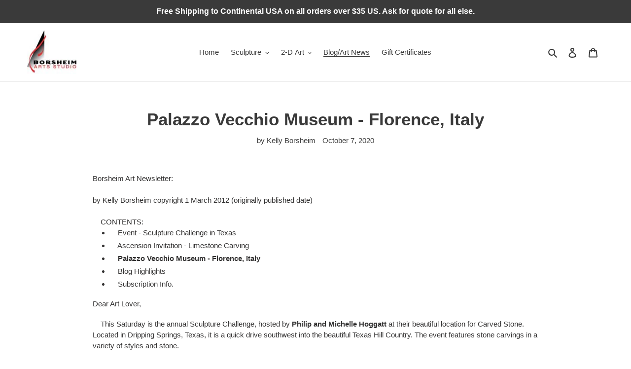

--- FILE ---
content_type: text/html; charset=utf-8
request_url: https://borsheimarts.com/blogs/news/palazzo-vecchio-museum-florence-italy
body_size: 36856
content:
<!doctype html>
<html class="no-js" lang="en">
<head>
  <meta charset="utf-8">
  <meta http-equiv="X-UA-Compatible" content="IE=edge,chrome=1">
  <meta name="viewport" content="width=device-width,initial-scale=1">
  <meta name="theme-color" content="#3a3a3a"><link rel="canonical" href="https://borsheimarts.com/blogs/news/palazzo-vecchio-museum-florence-italy"><link rel="shortcut icon" href="//borsheimarts.com/cdn/shop/files/favicon_BorsheimArts_lips32x32_32x32.jpg?v=1613753513" type="image/png"><title>Palazzo Vecchio Museum - Florence, Italy
&ndash; Borsheim Arts</title><meta name="description" content="Putti (naked angel babies), fantasy creatures, mythological figures, historical figures, the Bronzino Chapel and the Chapel of Eleonora: these are just a few of the magical things inside the Museum of the Palazzo Vecchio that functions as the City Hall in Florence, Italy. Event for Amerigo Vespucci. Festina Lente!"><!-- /snippets/social-meta-tags.liquid -->




<meta property="og:site_name" content="Borsheim Arts">
<meta property="og:url" content="https://borsheimarts.com/blogs/news/palazzo-vecchio-museum-florence-italy">
<meta property="og:title" content="Palazzo Vecchio Museum - Florence, Italy">
<meta property="og:type" content="article">
<meta property="og:description" content="Putti (naked angel babies), fantasy creatures, mythological figures, historical figures, the Bronzino Chapel and the Chapel of Eleonora:  these are just a few of the magical things inside the Museum of the Palazzo Vecchio that functions as the City Hall in Florence, Italy.  Festina Lente!">

<meta property="og:image" content="http://borsheimarts.com/cdn/shop/articles/news1203_120218_137_FlorenceItaly-PalazzoVecchio_1200x1200.jpg?v=1601770164">
<meta property="og:image:secure_url" content="https://borsheimarts.com/cdn/shop/articles/news1203_120218_137_FlorenceItaly-PalazzoVecchio_1200x1200.jpg?v=1601770164">


<meta name="twitter:card" content="summary_large_image">
<meta name="twitter:title" content="Palazzo Vecchio Museum - Florence, Italy">
<meta name="twitter:description" content="Putti (naked angel babies), fantasy creatures, mythological figures, historical figures, the Bronzino Chapel and the Chapel of Eleonora:  these are just a few of the magical things inside the Museum of the Palazzo Vecchio that functions as the City Hall in Florence, Italy.  Festina Lente!">


  <link href="//borsheimarts.com/cdn/shop/t/1/assets/theme.scss.css?v=6740050646309837451759260044" rel="stylesheet" type="text/css" media="all" />

  <script>
    var theme = {
      breakpoints: {
        medium: 750,
        large: 990,
        widescreen: 1400
      },
      strings: {
        addToCart: "Add to cart",
        soldOut: "Sold out",
        unavailable: "Unavailable",
        regularPrice: "Regular price",
        salePrice: "Sale price",
        sale: "Sale",
        fromLowestPrice: "from [price]",
        vendor: "Vendor",
        showMore: "Show More",
        showLess: "Show Less",
        searchFor: "Search for",
        addressError: "Error looking up that address",
        addressNoResults: "No results for that address",
        addressQueryLimit: "You have exceeded the Google API usage limit. Consider upgrading to a \u003ca href=\"https:\/\/developers.google.com\/maps\/premium\/usage-limits\"\u003ePremium Plan\u003c\/a\u003e.",
        authError: "There was a problem authenticating your Google Maps account.",
        newWindow: "Opens in a new window.",
        external: "Opens external website.",
        newWindowExternal: "Opens external website in a new window.",
        removeLabel: "Remove [product]",
        update: "Update",
        quantity: "Quantity",
        discountedTotal: "Discounted total",
        regularTotal: "Regular total",
        priceColumn: "See Price column for discount details.",
        quantityMinimumMessage: "Quantity must be 1 or more",
        cartError: "There was an error while updating your cart. Please try again.",
        removedItemMessage: "Removed \u003cspan class=\"cart__removed-product-details\"\u003e([quantity]) [link]\u003c\/span\u003e from your cart.",
        unitPrice: "Unit price",
        unitPriceSeparator: "per",
        oneCartCount: "1 item",
        otherCartCount: "[count] items",
        quantityLabel: "Quantity: [count]",
        products: "Products",
        loading: "Loading",
        number_of_results: "[result_number] of [results_count]",
        number_of_results_found: "[results_count] results found",
        one_result_found: "1 result found"
      },
      moneyFormat: "${{amount}}",
      moneyFormatWithCurrency: "${{amount}} USD",
      settings: {
        predictiveSearchEnabled: true,
        predictiveSearchShowPrice: false,
        predictiveSearchShowVendor: false
      }
    }

    document.documentElement.className = document.documentElement.className.replace('no-js', 'js');
  </script><script src="//borsheimarts.com/cdn/shop/t/1/assets/lazysizes.js?v=94224023136283657951591006144" async="async"></script>
  <script src="//borsheimarts.com/cdn/shop/t/1/assets/vendor.js?v=85833464202832145531591006146" defer="defer"></script>
  <script src="//borsheimarts.com/cdn/shop/t/1/assets/theme.js?v=89031576585505892971591006145" defer="defer"></script>

  <script>window.performance && window.performance.mark && window.performance.mark('shopify.content_for_header.start');</script><meta name="google-site-verification" content="fEwxDH7m3Al74FC0o67Zg4CIjsbo-IisKDySaR5VJn4">
<meta id="shopify-digital-wallet" name="shopify-digital-wallet" content="/40163180693/digital_wallets/dialog">
<meta name="shopify-checkout-api-token" content="b16268a52f0d6a80209146b9cd10a558">
<meta id="in-context-paypal-metadata" data-shop-id="40163180693" data-venmo-supported="true" data-environment="production" data-locale="en_US" data-paypal-v4="true" data-currency="USD">
<link rel="alternate" type="application/atom+xml" title="Feed" href="/blogs/news.atom" />
<link rel="alternate" hreflang="x-default" href="https://borsheimarts.com/blogs/news/palazzo-vecchio-museum-florence-italy">
<link rel="alternate" hreflang="en" href="https://borsheimarts.com/blogs/news/palazzo-vecchio-museum-florence-italy">
<link rel="alternate" hreflang="it" href="https://borsheimarts.com/it/blogs/news/palazzo-vecchio-museum-florence-italy">
<link rel="alternate" hreflang="fr" href="https://borsheimarts.com/fr/blogs/news/palazzo-vecchio-museum-florence-italy">
<link rel="alternate" hreflang="de" href="https://borsheimarts.com/de/blogs/news/palazzo-vecchio-museum-florence-italy">
<link rel="alternate" hreflang="es" href="https://borsheimarts.com/es/blogs/news/palazzo-vecchio-museum-florence-italy">
<link rel="alternate" hreflang="zh-Hant" href="https://borsheimarts.com/zh/blogs/news/palazzo-vecchio-museum-florence-italy">
<link rel="alternate" hreflang="zh-Hant-TW" href="https://borsheimarts.com/zh-tw/blogs/news/palazzo-vecchio-museum-florence-italy">
<link rel="alternate" hreflang="zh-Hant-AC" href="https://borsheimarts.com/zh/blogs/news/palazzo-vecchio-museum-florence-italy">
<link rel="alternate" hreflang="zh-Hant-AD" href="https://borsheimarts.com/zh/blogs/news/palazzo-vecchio-museum-florence-italy">
<link rel="alternate" hreflang="zh-Hant-AE" href="https://borsheimarts.com/zh/blogs/news/palazzo-vecchio-museum-florence-italy">
<link rel="alternate" hreflang="zh-Hant-AF" href="https://borsheimarts.com/zh/blogs/news/palazzo-vecchio-museum-florence-italy">
<link rel="alternate" hreflang="zh-Hant-AG" href="https://borsheimarts.com/zh/blogs/news/palazzo-vecchio-museum-florence-italy">
<link rel="alternate" hreflang="zh-Hant-AI" href="https://borsheimarts.com/zh/blogs/news/palazzo-vecchio-museum-florence-italy">
<link rel="alternate" hreflang="zh-Hant-AL" href="https://borsheimarts.com/zh/blogs/news/palazzo-vecchio-museum-florence-italy">
<link rel="alternate" hreflang="zh-Hant-AM" href="https://borsheimarts.com/zh/blogs/news/palazzo-vecchio-museum-florence-italy">
<link rel="alternate" hreflang="zh-Hant-AO" href="https://borsheimarts.com/zh/blogs/news/palazzo-vecchio-museum-florence-italy">
<link rel="alternate" hreflang="zh-Hant-AR" href="https://borsheimarts.com/zh/blogs/news/palazzo-vecchio-museum-florence-italy">
<link rel="alternate" hreflang="zh-Hant-AT" href="https://borsheimarts.com/zh/blogs/news/palazzo-vecchio-museum-florence-italy">
<link rel="alternate" hreflang="zh-Hant-AU" href="https://borsheimarts.com/zh/blogs/news/palazzo-vecchio-museum-florence-italy">
<link rel="alternate" hreflang="zh-Hant-AW" href="https://borsheimarts.com/zh/blogs/news/palazzo-vecchio-museum-florence-italy">
<link rel="alternate" hreflang="zh-Hant-AX" href="https://borsheimarts.com/zh/blogs/news/palazzo-vecchio-museum-florence-italy">
<link rel="alternate" hreflang="zh-Hant-AZ" href="https://borsheimarts.com/zh/blogs/news/palazzo-vecchio-museum-florence-italy">
<link rel="alternate" hreflang="zh-Hant-BA" href="https://borsheimarts.com/zh/blogs/news/palazzo-vecchio-museum-florence-italy">
<link rel="alternate" hreflang="zh-Hant-BB" href="https://borsheimarts.com/zh/blogs/news/palazzo-vecchio-museum-florence-italy">
<link rel="alternate" hreflang="zh-Hant-BD" href="https://borsheimarts.com/zh/blogs/news/palazzo-vecchio-museum-florence-italy">
<link rel="alternate" hreflang="zh-Hant-BE" href="https://borsheimarts.com/zh/blogs/news/palazzo-vecchio-museum-florence-italy">
<link rel="alternate" hreflang="zh-Hant-BF" href="https://borsheimarts.com/zh/blogs/news/palazzo-vecchio-museum-florence-italy">
<link rel="alternate" hreflang="zh-Hant-BG" href="https://borsheimarts.com/zh/blogs/news/palazzo-vecchio-museum-florence-italy">
<link rel="alternate" hreflang="zh-Hant-BH" href="https://borsheimarts.com/zh/blogs/news/palazzo-vecchio-museum-florence-italy">
<link rel="alternate" hreflang="zh-Hant-BI" href="https://borsheimarts.com/zh/blogs/news/palazzo-vecchio-museum-florence-italy">
<link rel="alternate" hreflang="zh-Hant-BJ" href="https://borsheimarts.com/zh/blogs/news/palazzo-vecchio-museum-florence-italy">
<link rel="alternate" hreflang="zh-Hant-BL" href="https://borsheimarts.com/zh/blogs/news/palazzo-vecchio-museum-florence-italy">
<link rel="alternate" hreflang="zh-Hant-BM" href="https://borsheimarts.com/zh/blogs/news/palazzo-vecchio-museum-florence-italy">
<link rel="alternate" hreflang="zh-Hant-BN" href="https://borsheimarts.com/zh/blogs/news/palazzo-vecchio-museum-florence-italy">
<link rel="alternate" hreflang="zh-Hant-BO" href="https://borsheimarts.com/zh/blogs/news/palazzo-vecchio-museum-florence-italy">
<link rel="alternate" hreflang="zh-Hant-BQ" href="https://borsheimarts.com/zh/blogs/news/palazzo-vecchio-museum-florence-italy">
<link rel="alternate" hreflang="zh-Hant-BR" href="https://borsheimarts.com/zh/blogs/news/palazzo-vecchio-museum-florence-italy">
<link rel="alternate" hreflang="zh-Hant-BS" href="https://borsheimarts.com/zh/blogs/news/palazzo-vecchio-museum-florence-italy">
<link rel="alternate" hreflang="zh-Hant-BT" href="https://borsheimarts.com/zh/blogs/news/palazzo-vecchio-museum-florence-italy">
<link rel="alternate" hreflang="zh-Hant-BW" href="https://borsheimarts.com/zh/blogs/news/palazzo-vecchio-museum-florence-italy">
<link rel="alternate" hreflang="zh-Hant-BY" href="https://borsheimarts.com/zh/blogs/news/palazzo-vecchio-museum-florence-italy">
<link rel="alternate" hreflang="zh-Hant-BZ" href="https://borsheimarts.com/zh/blogs/news/palazzo-vecchio-museum-florence-italy">
<link rel="alternate" hreflang="zh-Hant-CA" href="https://borsheimarts.com/zh/blogs/news/palazzo-vecchio-museum-florence-italy">
<link rel="alternate" hreflang="zh-Hant-CC" href="https://borsheimarts.com/zh/blogs/news/palazzo-vecchio-museum-florence-italy">
<link rel="alternate" hreflang="zh-Hant-CD" href="https://borsheimarts.com/zh/blogs/news/palazzo-vecchio-museum-florence-italy">
<link rel="alternate" hreflang="zh-Hant-CF" href="https://borsheimarts.com/zh/blogs/news/palazzo-vecchio-museum-florence-italy">
<link rel="alternate" hreflang="zh-Hant-CG" href="https://borsheimarts.com/zh/blogs/news/palazzo-vecchio-museum-florence-italy">
<link rel="alternate" hreflang="zh-Hant-CH" href="https://borsheimarts.com/zh/blogs/news/palazzo-vecchio-museum-florence-italy">
<link rel="alternate" hreflang="zh-Hant-CI" href="https://borsheimarts.com/zh/blogs/news/palazzo-vecchio-museum-florence-italy">
<link rel="alternate" hreflang="zh-Hant-CK" href="https://borsheimarts.com/zh/blogs/news/palazzo-vecchio-museum-florence-italy">
<link rel="alternate" hreflang="zh-Hant-CL" href="https://borsheimarts.com/zh/blogs/news/palazzo-vecchio-museum-florence-italy">
<link rel="alternate" hreflang="zh-Hant-CM" href="https://borsheimarts.com/zh/blogs/news/palazzo-vecchio-museum-florence-italy">
<link rel="alternate" hreflang="zh-Hant-CN" href="https://borsheimarts.com/zh/blogs/news/palazzo-vecchio-museum-florence-italy">
<link rel="alternate" hreflang="zh-Hant-CO" href="https://borsheimarts.com/zh/blogs/news/palazzo-vecchio-museum-florence-italy">
<link rel="alternate" hreflang="zh-Hant-CR" href="https://borsheimarts.com/zh/blogs/news/palazzo-vecchio-museum-florence-italy">
<link rel="alternate" hreflang="zh-Hant-CV" href="https://borsheimarts.com/zh/blogs/news/palazzo-vecchio-museum-florence-italy">
<link rel="alternate" hreflang="zh-Hant-CW" href="https://borsheimarts.com/zh/blogs/news/palazzo-vecchio-museum-florence-italy">
<link rel="alternate" hreflang="zh-Hant-CX" href="https://borsheimarts.com/zh/blogs/news/palazzo-vecchio-museum-florence-italy">
<link rel="alternate" hreflang="zh-Hant-CY" href="https://borsheimarts.com/zh/blogs/news/palazzo-vecchio-museum-florence-italy">
<link rel="alternate" hreflang="zh-Hant-CZ" href="https://borsheimarts.com/zh/blogs/news/palazzo-vecchio-museum-florence-italy">
<link rel="alternate" hreflang="zh-Hant-DE" href="https://borsheimarts.com/zh/blogs/news/palazzo-vecchio-museum-florence-italy">
<link rel="alternate" hreflang="zh-Hant-DJ" href="https://borsheimarts.com/zh/blogs/news/palazzo-vecchio-museum-florence-italy">
<link rel="alternate" hreflang="zh-Hant-DK" href="https://borsheimarts.com/zh/blogs/news/palazzo-vecchio-museum-florence-italy">
<link rel="alternate" hreflang="zh-Hant-DM" href="https://borsheimarts.com/zh/blogs/news/palazzo-vecchio-museum-florence-italy">
<link rel="alternate" hreflang="zh-Hant-DO" href="https://borsheimarts.com/zh/blogs/news/palazzo-vecchio-museum-florence-italy">
<link rel="alternate" hreflang="zh-Hant-DZ" href="https://borsheimarts.com/zh/blogs/news/palazzo-vecchio-museum-florence-italy">
<link rel="alternate" hreflang="zh-Hant-EC" href="https://borsheimarts.com/zh/blogs/news/palazzo-vecchio-museum-florence-italy">
<link rel="alternate" hreflang="zh-Hant-EE" href="https://borsheimarts.com/zh/blogs/news/palazzo-vecchio-museum-florence-italy">
<link rel="alternate" hreflang="zh-Hant-EG" href="https://borsheimarts.com/zh/blogs/news/palazzo-vecchio-museum-florence-italy">
<link rel="alternate" hreflang="zh-Hant-EH" href="https://borsheimarts.com/zh/blogs/news/palazzo-vecchio-museum-florence-italy">
<link rel="alternate" hreflang="zh-Hant-ER" href="https://borsheimarts.com/zh/blogs/news/palazzo-vecchio-museum-florence-italy">
<link rel="alternate" hreflang="zh-Hant-ES" href="https://borsheimarts.com/zh/blogs/news/palazzo-vecchio-museum-florence-italy">
<link rel="alternate" hreflang="zh-Hant-ET" href="https://borsheimarts.com/zh/blogs/news/palazzo-vecchio-museum-florence-italy">
<link rel="alternate" hreflang="zh-Hant-FI" href="https://borsheimarts.com/zh/blogs/news/palazzo-vecchio-museum-florence-italy">
<link rel="alternate" hreflang="zh-Hant-FJ" href="https://borsheimarts.com/zh/blogs/news/palazzo-vecchio-museum-florence-italy">
<link rel="alternate" hreflang="zh-Hant-FK" href="https://borsheimarts.com/zh/blogs/news/palazzo-vecchio-museum-florence-italy">
<link rel="alternate" hreflang="zh-Hant-FO" href="https://borsheimarts.com/zh/blogs/news/palazzo-vecchio-museum-florence-italy">
<link rel="alternate" hreflang="zh-Hant-FR" href="https://borsheimarts.com/zh/blogs/news/palazzo-vecchio-museum-florence-italy">
<link rel="alternate" hreflang="zh-Hant-GA" href="https://borsheimarts.com/zh/blogs/news/palazzo-vecchio-museum-florence-italy">
<link rel="alternate" hreflang="zh-Hant-GB" href="https://borsheimarts.com/zh/blogs/news/palazzo-vecchio-museum-florence-italy">
<link rel="alternate" hreflang="zh-Hant-GD" href="https://borsheimarts.com/zh/blogs/news/palazzo-vecchio-museum-florence-italy">
<link rel="alternate" hreflang="zh-Hant-GE" href="https://borsheimarts.com/zh/blogs/news/palazzo-vecchio-museum-florence-italy">
<link rel="alternate" hreflang="zh-Hant-GF" href="https://borsheimarts.com/zh/blogs/news/palazzo-vecchio-museum-florence-italy">
<link rel="alternate" hreflang="zh-Hant-GG" href="https://borsheimarts.com/zh/blogs/news/palazzo-vecchio-museum-florence-italy">
<link rel="alternate" hreflang="zh-Hant-GH" href="https://borsheimarts.com/zh/blogs/news/palazzo-vecchio-museum-florence-italy">
<link rel="alternate" hreflang="zh-Hant-GI" href="https://borsheimarts.com/zh/blogs/news/palazzo-vecchio-museum-florence-italy">
<link rel="alternate" hreflang="zh-Hant-GL" href="https://borsheimarts.com/zh/blogs/news/palazzo-vecchio-museum-florence-italy">
<link rel="alternate" hreflang="zh-Hant-GM" href="https://borsheimarts.com/zh/blogs/news/palazzo-vecchio-museum-florence-italy">
<link rel="alternate" hreflang="zh-Hant-GN" href="https://borsheimarts.com/zh/blogs/news/palazzo-vecchio-museum-florence-italy">
<link rel="alternate" hreflang="zh-Hant-GP" href="https://borsheimarts.com/zh/blogs/news/palazzo-vecchio-museum-florence-italy">
<link rel="alternate" hreflang="zh-Hant-GQ" href="https://borsheimarts.com/zh/blogs/news/palazzo-vecchio-museum-florence-italy">
<link rel="alternate" hreflang="zh-Hant-GR" href="https://borsheimarts.com/zh/blogs/news/palazzo-vecchio-museum-florence-italy">
<link rel="alternate" hreflang="zh-Hant-GS" href="https://borsheimarts.com/zh/blogs/news/palazzo-vecchio-museum-florence-italy">
<link rel="alternate" hreflang="zh-Hant-GT" href="https://borsheimarts.com/zh/blogs/news/palazzo-vecchio-museum-florence-italy">
<link rel="alternate" hreflang="zh-Hant-GW" href="https://borsheimarts.com/zh/blogs/news/palazzo-vecchio-museum-florence-italy">
<link rel="alternate" hreflang="zh-Hant-GY" href="https://borsheimarts.com/zh/blogs/news/palazzo-vecchio-museum-florence-italy">
<link rel="alternate" hreflang="zh-Hant-HK" href="https://borsheimarts.com/zh/blogs/news/palazzo-vecchio-museum-florence-italy">
<link rel="alternate" hreflang="zh-Hant-HN" href="https://borsheimarts.com/zh/blogs/news/palazzo-vecchio-museum-florence-italy">
<link rel="alternate" hreflang="zh-Hant-HR" href="https://borsheimarts.com/zh/blogs/news/palazzo-vecchio-museum-florence-italy">
<link rel="alternate" hreflang="zh-Hant-HT" href="https://borsheimarts.com/zh/blogs/news/palazzo-vecchio-museum-florence-italy">
<link rel="alternate" hreflang="zh-Hant-HU" href="https://borsheimarts.com/zh/blogs/news/palazzo-vecchio-museum-florence-italy">
<link rel="alternate" hreflang="zh-Hant-ID" href="https://borsheimarts.com/zh/blogs/news/palazzo-vecchio-museum-florence-italy">
<link rel="alternate" hreflang="zh-Hant-IE" href="https://borsheimarts.com/zh/blogs/news/palazzo-vecchio-museum-florence-italy">
<link rel="alternate" hreflang="zh-Hant-IL" href="https://borsheimarts.com/zh/blogs/news/palazzo-vecchio-museum-florence-italy">
<link rel="alternate" hreflang="zh-Hant-IM" href="https://borsheimarts.com/zh/blogs/news/palazzo-vecchio-museum-florence-italy">
<link rel="alternate" hreflang="zh-Hant-IN" href="https://borsheimarts.com/zh/blogs/news/palazzo-vecchio-museum-florence-italy">
<link rel="alternate" hreflang="zh-Hant-IO" href="https://borsheimarts.com/zh/blogs/news/palazzo-vecchio-museum-florence-italy">
<link rel="alternate" hreflang="zh-Hant-IQ" href="https://borsheimarts.com/zh/blogs/news/palazzo-vecchio-museum-florence-italy">
<link rel="alternate" hreflang="zh-Hant-IS" href="https://borsheimarts.com/zh/blogs/news/palazzo-vecchio-museum-florence-italy">
<link rel="alternate" hreflang="zh-Hant-IT" href="https://borsheimarts.com/zh/blogs/news/palazzo-vecchio-museum-florence-italy">
<link rel="alternate" hreflang="zh-Hant-JE" href="https://borsheimarts.com/zh/blogs/news/palazzo-vecchio-museum-florence-italy">
<link rel="alternate" hreflang="zh-Hant-JM" href="https://borsheimarts.com/zh/blogs/news/palazzo-vecchio-museum-florence-italy">
<link rel="alternate" hreflang="zh-Hant-JO" href="https://borsheimarts.com/zh/blogs/news/palazzo-vecchio-museum-florence-italy">
<link rel="alternate" hreflang="zh-Hant-JP" href="https://borsheimarts.com/zh/blogs/news/palazzo-vecchio-museum-florence-italy">
<link rel="alternate" hreflang="zh-Hant-KE" href="https://borsheimarts.com/zh/blogs/news/palazzo-vecchio-museum-florence-italy">
<link rel="alternate" hreflang="zh-Hant-KG" href="https://borsheimarts.com/zh/blogs/news/palazzo-vecchio-museum-florence-italy">
<link rel="alternate" hreflang="zh-Hant-KH" href="https://borsheimarts.com/zh/blogs/news/palazzo-vecchio-museum-florence-italy">
<link rel="alternate" hreflang="zh-Hant-KI" href="https://borsheimarts.com/zh/blogs/news/palazzo-vecchio-museum-florence-italy">
<link rel="alternate" hreflang="zh-Hant-KM" href="https://borsheimarts.com/zh/blogs/news/palazzo-vecchio-museum-florence-italy">
<link rel="alternate" hreflang="zh-Hant-KN" href="https://borsheimarts.com/zh/blogs/news/palazzo-vecchio-museum-florence-italy">
<link rel="alternate" hreflang="zh-Hant-KR" href="https://borsheimarts.com/zh/blogs/news/palazzo-vecchio-museum-florence-italy">
<link rel="alternate" hreflang="zh-Hant-KW" href="https://borsheimarts.com/zh/blogs/news/palazzo-vecchio-museum-florence-italy">
<link rel="alternate" hreflang="zh-Hant-KY" href="https://borsheimarts.com/zh/blogs/news/palazzo-vecchio-museum-florence-italy">
<link rel="alternate" hreflang="zh-Hant-KZ" href="https://borsheimarts.com/zh/blogs/news/palazzo-vecchio-museum-florence-italy">
<link rel="alternate" hreflang="zh-Hant-LA" href="https://borsheimarts.com/zh/blogs/news/palazzo-vecchio-museum-florence-italy">
<link rel="alternate" hreflang="zh-Hant-LB" href="https://borsheimarts.com/zh/blogs/news/palazzo-vecchio-museum-florence-italy">
<link rel="alternate" hreflang="zh-Hant-LC" href="https://borsheimarts.com/zh/blogs/news/palazzo-vecchio-museum-florence-italy">
<link rel="alternate" hreflang="zh-Hant-LI" href="https://borsheimarts.com/zh/blogs/news/palazzo-vecchio-museum-florence-italy">
<link rel="alternate" hreflang="zh-Hant-LK" href="https://borsheimarts.com/zh/blogs/news/palazzo-vecchio-museum-florence-italy">
<link rel="alternate" hreflang="zh-Hant-LR" href="https://borsheimarts.com/zh/blogs/news/palazzo-vecchio-museum-florence-italy">
<link rel="alternate" hreflang="zh-Hant-LS" href="https://borsheimarts.com/zh/blogs/news/palazzo-vecchio-museum-florence-italy">
<link rel="alternate" hreflang="zh-Hant-LT" href="https://borsheimarts.com/zh/blogs/news/palazzo-vecchio-museum-florence-italy">
<link rel="alternate" hreflang="zh-Hant-LU" href="https://borsheimarts.com/zh/blogs/news/palazzo-vecchio-museum-florence-italy">
<link rel="alternate" hreflang="zh-Hant-LV" href="https://borsheimarts.com/zh/blogs/news/palazzo-vecchio-museum-florence-italy">
<link rel="alternate" hreflang="zh-Hant-LY" href="https://borsheimarts.com/zh/blogs/news/palazzo-vecchio-museum-florence-italy">
<link rel="alternate" hreflang="zh-Hant-MA" href="https://borsheimarts.com/zh/blogs/news/palazzo-vecchio-museum-florence-italy">
<link rel="alternate" hreflang="zh-Hant-MC" href="https://borsheimarts.com/zh/blogs/news/palazzo-vecchio-museum-florence-italy">
<link rel="alternate" hreflang="zh-Hant-MD" href="https://borsheimarts.com/zh/blogs/news/palazzo-vecchio-museum-florence-italy">
<link rel="alternate" hreflang="zh-Hant-ME" href="https://borsheimarts.com/zh/blogs/news/palazzo-vecchio-museum-florence-italy">
<link rel="alternate" hreflang="zh-Hant-MF" href="https://borsheimarts.com/zh/blogs/news/palazzo-vecchio-museum-florence-italy">
<link rel="alternate" hreflang="zh-Hant-MG" href="https://borsheimarts.com/zh/blogs/news/palazzo-vecchio-museum-florence-italy">
<link rel="alternate" hreflang="zh-Hant-MK" href="https://borsheimarts.com/zh/blogs/news/palazzo-vecchio-museum-florence-italy">
<link rel="alternate" hreflang="zh-Hant-ML" href="https://borsheimarts.com/zh/blogs/news/palazzo-vecchio-museum-florence-italy">
<link rel="alternate" hreflang="zh-Hant-MM" href="https://borsheimarts.com/zh/blogs/news/palazzo-vecchio-museum-florence-italy">
<link rel="alternate" hreflang="zh-Hant-MN" href="https://borsheimarts.com/zh/blogs/news/palazzo-vecchio-museum-florence-italy">
<link rel="alternate" hreflang="zh-Hant-MO" href="https://borsheimarts.com/zh/blogs/news/palazzo-vecchio-museum-florence-italy">
<link rel="alternate" hreflang="zh-Hant-MQ" href="https://borsheimarts.com/zh/blogs/news/palazzo-vecchio-museum-florence-italy">
<link rel="alternate" hreflang="zh-Hant-MR" href="https://borsheimarts.com/zh/blogs/news/palazzo-vecchio-museum-florence-italy">
<link rel="alternate" hreflang="zh-Hant-MS" href="https://borsheimarts.com/zh/blogs/news/palazzo-vecchio-museum-florence-italy">
<link rel="alternate" hreflang="zh-Hant-MT" href="https://borsheimarts.com/zh/blogs/news/palazzo-vecchio-museum-florence-italy">
<link rel="alternate" hreflang="zh-Hant-MU" href="https://borsheimarts.com/zh/blogs/news/palazzo-vecchio-museum-florence-italy">
<link rel="alternate" hreflang="zh-Hant-MV" href="https://borsheimarts.com/zh/blogs/news/palazzo-vecchio-museum-florence-italy">
<link rel="alternate" hreflang="zh-Hant-MW" href="https://borsheimarts.com/zh/blogs/news/palazzo-vecchio-museum-florence-italy">
<link rel="alternate" hreflang="zh-Hant-MX" href="https://borsheimarts.com/zh/blogs/news/palazzo-vecchio-museum-florence-italy">
<link rel="alternate" hreflang="zh-Hant-MY" href="https://borsheimarts.com/zh/blogs/news/palazzo-vecchio-museum-florence-italy">
<link rel="alternate" hreflang="zh-Hant-MZ" href="https://borsheimarts.com/zh/blogs/news/palazzo-vecchio-museum-florence-italy">
<link rel="alternate" hreflang="zh-Hant-NA" href="https://borsheimarts.com/zh/blogs/news/palazzo-vecchio-museum-florence-italy">
<link rel="alternate" hreflang="zh-Hant-NC" href="https://borsheimarts.com/zh/blogs/news/palazzo-vecchio-museum-florence-italy">
<link rel="alternate" hreflang="zh-Hant-NE" href="https://borsheimarts.com/zh/blogs/news/palazzo-vecchio-museum-florence-italy">
<link rel="alternate" hreflang="zh-Hant-NF" href="https://borsheimarts.com/zh/blogs/news/palazzo-vecchio-museum-florence-italy">
<link rel="alternate" hreflang="zh-Hant-NG" href="https://borsheimarts.com/zh/blogs/news/palazzo-vecchio-museum-florence-italy">
<link rel="alternate" hreflang="zh-Hant-NI" href="https://borsheimarts.com/zh/blogs/news/palazzo-vecchio-museum-florence-italy">
<link rel="alternate" hreflang="zh-Hant-NL" href="https://borsheimarts.com/zh/blogs/news/palazzo-vecchio-museum-florence-italy">
<link rel="alternate" hreflang="zh-Hant-NO" href="https://borsheimarts.com/zh/blogs/news/palazzo-vecchio-museum-florence-italy">
<link rel="alternate" hreflang="zh-Hant-NP" href="https://borsheimarts.com/zh/blogs/news/palazzo-vecchio-museum-florence-italy">
<link rel="alternate" hreflang="zh-Hant-NR" href="https://borsheimarts.com/zh/blogs/news/palazzo-vecchio-museum-florence-italy">
<link rel="alternate" hreflang="zh-Hant-NU" href="https://borsheimarts.com/zh/blogs/news/palazzo-vecchio-museum-florence-italy">
<link rel="alternate" hreflang="zh-Hant-NZ" href="https://borsheimarts.com/zh/blogs/news/palazzo-vecchio-museum-florence-italy">
<link rel="alternate" hreflang="zh-Hant-OM" href="https://borsheimarts.com/zh/blogs/news/palazzo-vecchio-museum-florence-italy">
<link rel="alternate" hreflang="zh-Hant-PA" href="https://borsheimarts.com/zh/blogs/news/palazzo-vecchio-museum-florence-italy">
<link rel="alternate" hreflang="zh-Hant-PE" href="https://borsheimarts.com/zh/blogs/news/palazzo-vecchio-museum-florence-italy">
<link rel="alternate" hreflang="zh-Hant-PF" href="https://borsheimarts.com/zh/blogs/news/palazzo-vecchio-museum-florence-italy">
<link rel="alternate" hreflang="zh-Hant-PG" href="https://borsheimarts.com/zh/blogs/news/palazzo-vecchio-museum-florence-italy">
<link rel="alternate" hreflang="zh-Hant-PH" href="https://borsheimarts.com/zh/blogs/news/palazzo-vecchio-museum-florence-italy">
<link rel="alternate" hreflang="zh-Hant-PK" href="https://borsheimarts.com/zh/blogs/news/palazzo-vecchio-museum-florence-italy">
<link rel="alternate" hreflang="zh-Hant-PL" href="https://borsheimarts.com/zh/blogs/news/palazzo-vecchio-museum-florence-italy">
<link rel="alternate" hreflang="zh-Hant-PM" href="https://borsheimarts.com/zh/blogs/news/palazzo-vecchio-museum-florence-italy">
<link rel="alternate" hreflang="zh-Hant-PN" href="https://borsheimarts.com/zh/blogs/news/palazzo-vecchio-museum-florence-italy">
<link rel="alternate" hreflang="zh-Hant-PS" href="https://borsheimarts.com/zh/blogs/news/palazzo-vecchio-museum-florence-italy">
<link rel="alternate" hreflang="zh-Hant-PT" href="https://borsheimarts.com/zh/blogs/news/palazzo-vecchio-museum-florence-italy">
<link rel="alternate" hreflang="zh-Hant-PY" href="https://borsheimarts.com/zh/blogs/news/palazzo-vecchio-museum-florence-italy">
<link rel="alternate" hreflang="zh-Hant-QA" href="https://borsheimarts.com/zh/blogs/news/palazzo-vecchio-museum-florence-italy">
<link rel="alternate" hreflang="zh-Hant-RE" href="https://borsheimarts.com/zh/blogs/news/palazzo-vecchio-museum-florence-italy">
<link rel="alternate" hreflang="zh-Hant-RO" href="https://borsheimarts.com/zh/blogs/news/palazzo-vecchio-museum-florence-italy">
<link rel="alternate" hreflang="zh-Hant-RS" href="https://borsheimarts.com/zh/blogs/news/palazzo-vecchio-museum-florence-italy">
<link rel="alternate" hreflang="zh-Hant-RU" href="https://borsheimarts.com/zh/blogs/news/palazzo-vecchio-museum-florence-italy">
<link rel="alternate" hreflang="zh-Hant-RW" href="https://borsheimarts.com/zh/blogs/news/palazzo-vecchio-museum-florence-italy">
<link rel="alternate" hreflang="zh-Hant-SA" href="https://borsheimarts.com/zh/blogs/news/palazzo-vecchio-museum-florence-italy">
<link rel="alternate" hreflang="zh-Hant-SB" href="https://borsheimarts.com/zh/blogs/news/palazzo-vecchio-museum-florence-italy">
<link rel="alternate" hreflang="zh-Hant-SC" href="https://borsheimarts.com/zh/blogs/news/palazzo-vecchio-museum-florence-italy">
<link rel="alternate" hreflang="zh-Hant-SD" href="https://borsheimarts.com/zh/blogs/news/palazzo-vecchio-museum-florence-italy">
<link rel="alternate" hreflang="zh-Hant-SE" href="https://borsheimarts.com/zh/blogs/news/palazzo-vecchio-museum-florence-italy">
<link rel="alternate" hreflang="zh-Hant-SG" href="https://borsheimarts.com/zh/blogs/news/palazzo-vecchio-museum-florence-italy">
<link rel="alternate" hreflang="zh-Hant-SH" href="https://borsheimarts.com/zh/blogs/news/palazzo-vecchio-museum-florence-italy">
<link rel="alternate" hreflang="zh-Hant-SI" href="https://borsheimarts.com/zh/blogs/news/palazzo-vecchio-museum-florence-italy">
<link rel="alternate" hreflang="zh-Hant-SJ" href="https://borsheimarts.com/zh/blogs/news/palazzo-vecchio-museum-florence-italy">
<link rel="alternate" hreflang="zh-Hant-SK" href="https://borsheimarts.com/zh/blogs/news/palazzo-vecchio-museum-florence-italy">
<link rel="alternate" hreflang="zh-Hant-SL" href="https://borsheimarts.com/zh/blogs/news/palazzo-vecchio-museum-florence-italy">
<link rel="alternate" hreflang="zh-Hant-SM" href="https://borsheimarts.com/zh/blogs/news/palazzo-vecchio-museum-florence-italy">
<link rel="alternate" hreflang="zh-Hant-SN" href="https://borsheimarts.com/zh/blogs/news/palazzo-vecchio-museum-florence-italy">
<link rel="alternate" hreflang="zh-Hant-SO" href="https://borsheimarts.com/zh/blogs/news/palazzo-vecchio-museum-florence-italy">
<link rel="alternate" hreflang="zh-Hant-SR" href="https://borsheimarts.com/zh/blogs/news/palazzo-vecchio-museum-florence-italy">
<link rel="alternate" hreflang="zh-Hant-SS" href="https://borsheimarts.com/zh/blogs/news/palazzo-vecchio-museum-florence-italy">
<link rel="alternate" hreflang="zh-Hant-ST" href="https://borsheimarts.com/zh/blogs/news/palazzo-vecchio-museum-florence-italy">
<link rel="alternate" hreflang="zh-Hant-SV" href="https://borsheimarts.com/zh/blogs/news/palazzo-vecchio-museum-florence-italy">
<link rel="alternate" hreflang="zh-Hant-SX" href="https://borsheimarts.com/zh/blogs/news/palazzo-vecchio-museum-florence-italy">
<link rel="alternate" hreflang="zh-Hant-SZ" href="https://borsheimarts.com/zh/blogs/news/palazzo-vecchio-museum-florence-italy">
<link rel="alternate" hreflang="zh-Hant-TA" href="https://borsheimarts.com/zh/blogs/news/palazzo-vecchio-museum-florence-italy">
<link rel="alternate" hreflang="zh-Hant-TC" href="https://borsheimarts.com/zh/blogs/news/palazzo-vecchio-museum-florence-italy">
<link rel="alternate" hreflang="zh-Hant-TD" href="https://borsheimarts.com/zh/blogs/news/palazzo-vecchio-museum-florence-italy">
<link rel="alternate" hreflang="zh-Hant-TF" href="https://borsheimarts.com/zh/blogs/news/palazzo-vecchio-museum-florence-italy">
<link rel="alternate" hreflang="zh-Hant-TG" href="https://borsheimarts.com/zh/blogs/news/palazzo-vecchio-museum-florence-italy">
<link rel="alternate" hreflang="zh-Hant-TH" href="https://borsheimarts.com/zh/blogs/news/palazzo-vecchio-museum-florence-italy">
<link rel="alternate" hreflang="zh-Hant-TJ" href="https://borsheimarts.com/zh/blogs/news/palazzo-vecchio-museum-florence-italy">
<link rel="alternate" hreflang="zh-Hant-TK" href="https://borsheimarts.com/zh/blogs/news/palazzo-vecchio-museum-florence-italy">
<link rel="alternate" hreflang="zh-Hant-TL" href="https://borsheimarts.com/zh/blogs/news/palazzo-vecchio-museum-florence-italy">
<link rel="alternate" hreflang="zh-Hant-TM" href="https://borsheimarts.com/zh/blogs/news/palazzo-vecchio-museum-florence-italy">
<link rel="alternate" hreflang="zh-Hant-TN" href="https://borsheimarts.com/zh/blogs/news/palazzo-vecchio-museum-florence-italy">
<link rel="alternate" hreflang="zh-Hant-TO" href="https://borsheimarts.com/zh/blogs/news/palazzo-vecchio-museum-florence-italy">
<link rel="alternate" hreflang="zh-Hant-TR" href="https://borsheimarts.com/zh/blogs/news/palazzo-vecchio-museum-florence-italy">
<link rel="alternate" hreflang="zh-Hant-TT" href="https://borsheimarts.com/zh/blogs/news/palazzo-vecchio-museum-florence-italy">
<link rel="alternate" hreflang="zh-Hant-TV" href="https://borsheimarts.com/zh/blogs/news/palazzo-vecchio-museum-florence-italy">
<link rel="alternate" hreflang="zh-Hant-TZ" href="https://borsheimarts.com/zh/blogs/news/palazzo-vecchio-museum-florence-italy">
<link rel="alternate" hreflang="zh-Hant-UA" href="https://borsheimarts.com/zh/blogs/news/palazzo-vecchio-museum-florence-italy">
<link rel="alternate" hreflang="zh-Hant-UG" href="https://borsheimarts.com/zh/blogs/news/palazzo-vecchio-museum-florence-italy">
<link rel="alternate" hreflang="zh-Hant-UM" href="https://borsheimarts.com/zh/blogs/news/palazzo-vecchio-museum-florence-italy">
<link rel="alternate" hreflang="zh-Hant-US" href="https://borsheimarts.com/zh/blogs/news/palazzo-vecchio-museum-florence-italy">
<link rel="alternate" hreflang="zh-Hant-UY" href="https://borsheimarts.com/zh/blogs/news/palazzo-vecchio-museum-florence-italy">
<link rel="alternate" hreflang="zh-Hant-UZ" href="https://borsheimarts.com/zh/blogs/news/palazzo-vecchio-museum-florence-italy">
<link rel="alternate" hreflang="zh-Hant-VA" href="https://borsheimarts.com/zh/blogs/news/palazzo-vecchio-museum-florence-italy">
<link rel="alternate" hreflang="zh-Hant-VC" href="https://borsheimarts.com/zh/blogs/news/palazzo-vecchio-museum-florence-italy">
<link rel="alternate" hreflang="zh-Hant-VE" href="https://borsheimarts.com/zh/blogs/news/palazzo-vecchio-museum-florence-italy">
<link rel="alternate" hreflang="zh-Hant-VG" href="https://borsheimarts.com/zh/blogs/news/palazzo-vecchio-museum-florence-italy">
<link rel="alternate" hreflang="zh-Hant-VN" href="https://borsheimarts.com/zh/blogs/news/palazzo-vecchio-museum-florence-italy">
<link rel="alternate" hreflang="zh-Hant-VU" href="https://borsheimarts.com/zh/blogs/news/palazzo-vecchio-museum-florence-italy">
<link rel="alternate" hreflang="zh-Hant-WF" href="https://borsheimarts.com/zh/blogs/news/palazzo-vecchio-museum-florence-italy">
<link rel="alternate" hreflang="zh-Hant-WS" href="https://borsheimarts.com/zh/blogs/news/palazzo-vecchio-museum-florence-italy">
<link rel="alternate" hreflang="zh-Hant-XK" href="https://borsheimarts.com/zh/blogs/news/palazzo-vecchio-museum-florence-italy">
<link rel="alternate" hreflang="zh-Hant-YE" href="https://borsheimarts.com/zh/blogs/news/palazzo-vecchio-museum-florence-italy">
<link rel="alternate" hreflang="zh-Hant-YT" href="https://borsheimarts.com/zh/blogs/news/palazzo-vecchio-museum-florence-italy">
<link rel="alternate" hreflang="zh-Hant-ZA" href="https://borsheimarts.com/zh/blogs/news/palazzo-vecchio-museum-florence-italy">
<link rel="alternate" hreflang="zh-Hant-ZM" href="https://borsheimarts.com/zh/blogs/news/palazzo-vecchio-museum-florence-italy">
<link rel="alternate" hreflang="zh-Hant-ZW" href="https://borsheimarts.com/zh/blogs/news/palazzo-vecchio-museum-florence-italy">
<script async="async" src="/checkouts/internal/preloads.js?locale=en-US"></script>
<link rel="preconnect" href="https://shop.app" crossorigin="anonymous">
<script async="async" src="https://shop.app/checkouts/internal/preloads.js?locale=en-US&shop_id=40163180693" crossorigin="anonymous"></script>
<script id="apple-pay-shop-capabilities" type="application/json">{"shopId":40163180693,"countryCode":"US","currencyCode":"USD","merchantCapabilities":["supports3DS"],"merchantId":"gid:\/\/shopify\/Shop\/40163180693","merchantName":"Borsheim Arts","requiredBillingContactFields":["postalAddress","email","phone"],"requiredShippingContactFields":["postalAddress","email","phone"],"shippingType":"shipping","supportedNetworks":["visa","masterCard","amex","discover","elo","jcb"],"total":{"type":"pending","label":"Borsheim Arts","amount":"1.00"},"shopifyPaymentsEnabled":true,"supportsSubscriptions":true}</script>
<script id="shopify-features" type="application/json">{"accessToken":"b16268a52f0d6a80209146b9cd10a558","betas":["rich-media-storefront-analytics"],"domain":"borsheimarts.com","predictiveSearch":true,"shopId":40163180693,"locale":"en"}</script>
<script>var Shopify = Shopify || {};
Shopify.shop = "borsheim-arts.myshopify.com";
Shopify.locale = "en";
Shopify.currency = {"active":"USD","rate":"1.0"};
Shopify.country = "US";
Shopify.theme = {"name":"Debut","id":100548935829,"schema_name":"Debut","schema_version":"16.6.0","theme_store_id":796,"role":"main"};
Shopify.theme.handle = "null";
Shopify.theme.style = {"id":null,"handle":null};
Shopify.cdnHost = "borsheimarts.com/cdn";
Shopify.routes = Shopify.routes || {};
Shopify.routes.root = "/";</script>
<script type="module">!function(o){(o.Shopify=o.Shopify||{}).modules=!0}(window);</script>
<script>!function(o){function n(){var o=[];function n(){o.push(Array.prototype.slice.apply(arguments))}return n.q=o,n}var t=o.Shopify=o.Shopify||{};t.loadFeatures=n(),t.autoloadFeatures=n()}(window);</script>
<script>
  window.ShopifyPay = window.ShopifyPay || {};
  window.ShopifyPay.apiHost = "shop.app\/pay";
  window.ShopifyPay.redirectState = null;
</script>
<script id="shop-js-analytics" type="application/json">{"pageType":"article"}</script>
<script defer="defer" async type="module" src="//borsheimarts.com/cdn/shopifycloud/shop-js/modules/v2/client.init-shop-cart-sync_BT-GjEfc.en.esm.js"></script>
<script defer="defer" async type="module" src="//borsheimarts.com/cdn/shopifycloud/shop-js/modules/v2/chunk.common_D58fp_Oc.esm.js"></script>
<script defer="defer" async type="module" src="//borsheimarts.com/cdn/shopifycloud/shop-js/modules/v2/chunk.modal_xMitdFEc.esm.js"></script>
<script type="module">
  await import("//borsheimarts.com/cdn/shopifycloud/shop-js/modules/v2/client.init-shop-cart-sync_BT-GjEfc.en.esm.js");
await import("//borsheimarts.com/cdn/shopifycloud/shop-js/modules/v2/chunk.common_D58fp_Oc.esm.js");
await import("//borsheimarts.com/cdn/shopifycloud/shop-js/modules/v2/chunk.modal_xMitdFEc.esm.js");

  window.Shopify.SignInWithShop?.initShopCartSync?.({"fedCMEnabled":true,"windoidEnabled":true});

</script>
<script>
  window.Shopify = window.Shopify || {};
  if (!window.Shopify.featureAssets) window.Shopify.featureAssets = {};
  window.Shopify.featureAssets['shop-js'] = {"shop-cart-sync":["modules/v2/client.shop-cart-sync_DZOKe7Ll.en.esm.js","modules/v2/chunk.common_D58fp_Oc.esm.js","modules/v2/chunk.modal_xMitdFEc.esm.js"],"init-fed-cm":["modules/v2/client.init-fed-cm_B6oLuCjv.en.esm.js","modules/v2/chunk.common_D58fp_Oc.esm.js","modules/v2/chunk.modal_xMitdFEc.esm.js"],"shop-cash-offers":["modules/v2/client.shop-cash-offers_D2sdYoxE.en.esm.js","modules/v2/chunk.common_D58fp_Oc.esm.js","modules/v2/chunk.modal_xMitdFEc.esm.js"],"shop-login-button":["modules/v2/client.shop-login-button_QeVjl5Y3.en.esm.js","modules/v2/chunk.common_D58fp_Oc.esm.js","modules/v2/chunk.modal_xMitdFEc.esm.js"],"pay-button":["modules/v2/client.pay-button_DXTOsIq6.en.esm.js","modules/v2/chunk.common_D58fp_Oc.esm.js","modules/v2/chunk.modal_xMitdFEc.esm.js"],"shop-button":["modules/v2/client.shop-button_DQZHx9pm.en.esm.js","modules/v2/chunk.common_D58fp_Oc.esm.js","modules/v2/chunk.modal_xMitdFEc.esm.js"],"avatar":["modules/v2/client.avatar_BTnouDA3.en.esm.js"],"init-windoid":["modules/v2/client.init-windoid_CR1B-cfM.en.esm.js","modules/v2/chunk.common_D58fp_Oc.esm.js","modules/v2/chunk.modal_xMitdFEc.esm.js"],"init-shop-for-new-customer-accounts":["modules/v2/client.init-shop-for-new-customer-accounts_C_vY_xzh.en.esm.js","modules/v2/client.shop-login-button_QeVjl5Y3.en.esm.js","modules/v2/chunk.common_D58fp_Oc.esm.js","modules/v2/chunk.modal_xMitdFEc.esm.js"],"init-shop-email-lookup-coordinator":["modules/v2/client.init-shop-email-lookup-coordinator_BI7n9ZSv.en.esm.js","modules/v2/chunk.common_D58fp_Oc.esm.js","modules/v2/chunk.modal_xMitdFEc.esm.js"],"init-shop-cart-sync":["modules/v2/client.init-shop-cart-sync_BT-GjEfc.en.esm.js","modules/v2/chunk.common_D58fp_Oc.esm.js","modules/v2/chunk.modal_xMitdFEc.esm.js"],"shop-toast-manager":["modules/v2/client.shop-toast-manager_DiYdP3xc.en.esm.js","modules/v2/chunk.common_D58fp_Oc.esm.js","modules/v2/chunk.modal_xMitdFEc.esm.js"],"init-customer-accounts":["modules/v2/client.init-customer-accounts_D9ZNqS-Q.en.esm.js","modules/v2/client.shop-login-button_QeVjl5Y3.en.esm.js","modules/v2/chunk.common_D58fp_Oc.esm.js","modules/v2/chunk.modal_xMitdFEc.esm.js"],"init-customer-accounts-sign-up":["modules/v2/client.init-customer-accounts-sign-up_iGw4briv.en.esm.js","modules/v2/client.shop-login-button_QeVjl5Y3.en.esm.js","modules/v2/chunk.common_D58fp_Oc.esm.js","modules/v2/chunk.modal_xMitdFEc.esm.js"],"shop-follow-button":["modules/v2/client.shop-follow-button_CqMgW2wH.en.esm.js","modules/v2/chunk.common_D58fp_Oc.esm.js","modules/v2/chunk.modal_xMitdFEc.esm.js"],"checkout-modal":["modules/v2/client.checkout-modal_xHeaAweL.en.esm.js","modules/v2/chunk.common_D58fp_Oc.esm.js","modules/v2/chunk.modal_xMitdFEc.esm.js"],"shop-login":["modules/v2/client.shop-login_D91U-Q7h.en.esm.js","modules/v2/chunk.common_D58fp_Oc.esm.js","modules/v2/chunk.modal_xMitdFEc.esm.js"],"lead-capture":["modules/v2/client.lead-capture_BJmE1dJe.en.esm.js","modules/v2/chunk.common_D58fp_Oc.esm.js","modules/v2/chunk.modal_xMitdFEc.esm.js"],"payment-terms":["modules/v2/client.payment-terms_Ci9AEqFq.en.esm.js","modules/v2/chunk.common_D58fp_Oc.esm.js","modules/v2/chunk.modal_xMitdFEc.esm.js"]};
</script>
<script id="__st">var __st={"a":40163180693,"offset":-18000,"reqid":"671c1af0-8114-437d-8d3e-db29881fcec3-1769258749","pageurl":"borsheimarts.com\/blogs\/news\/palazzo-vecchio-museum-florence-italy","s":"articles-392220180629","u":"727e2e1016f5","p":"article","rtyp":"article","rid":392220180629};</script>
<script>window.ShopifyPaypalV4VisibilityTracking = true;</script>
<script id="captcha-bootstrap">!function(){'use strict';const t='contact',e='account',n='new_comment',o=[[t,t],['blogs',n],['comments',n],[t,'customer']],c=[[e,'customer_login'],[e,'guest_login'],[e,'recover_customer_password'],[e,'create_customer']],r=t=>t.map((([t,e])=>`form[action*='/${t}']:not([data-nocaptcha='true']) input[name='form_type'][value='${e}']`)).join(','),a=t=>()=>t?[...document.querySelectorAll(t)].map((t=>t.form)):[];function s(){const t=[...o],e=r(t);return a(e)}const i='password',u='form_key',d=['recaptcha-v3-token','g-recaptcha-response','h-captcha-response',i],f=()=>{try{return window.sessionStorage}catch{return}},m='__shopify_v',_=t=>t.elements[u];function p(t,e,n=!1){try{const o=window.sessionStorage,c=JSON.parse(o.getItem(e)),{data:r}=function(t){const{data:e,action:n}=t;return t[m]||n?{data:e,action:n}:{data:t,action:n}}(c);for(const[e,n]of Object.entries(r))t.elements[e]&&(t.elements[e].value=n);n&&o.removeItem(e)}catch(o){console.error('form repopulation failed',{error:o})}}const l='form_type',E='cptcha';function T(t){t.dataset[E]=!0}const w=window,h=w.document,L='Shopify',v='ce_forms',y='captcha';let A=!1;((t,e)=>{const n=(g='f06e6c50-85a8-45c8-87d0-21a2b65856fe',I='https://cdn.shopify.com/shopifycloud/storefront-forms-hcaptcha/ce_storefront_forms_captcha_hcaptcha.v1.5.2.iife.js',D={infoText:'Protected by hCaptcha',privacyText:'Privacy',termsText:'Terms'},(t,e,n)=>{const o=w[L][v],c=o.bindForm;if(c)return c(t,g,e,D).then(n);var r;o.q.push([[t,g,e,D],n]),r=I,A||(h.body.append(Object.assign(h.createElement('script'),{id:'captcha-provider',async:!0,src:r})),A=!0)});var g,I,D;w[L]=w[L]||{},w[L][v]=w[L][v]||{},w[L][v].q=[],w[L][y]=w[L][y]||{},w[L][y].protect=function(t,e){n(t,void 0,e),T(t)},Object.freeze(w[L][y]),function(t,e,n,w,h,L){const[v,y,A,g]=function(t,e,n){const i=e?o:[],u=t?c:[],d=[...i,...u],f=r(d),m=r(i),_=r(d.filter((([t,e])=>n.includes(e))));return[a(f),a(m),a(_),s()]}(w,h,L),I=t=>{const e=t.target;return e instanceof HTMLFormElement?e:e&&e.form},D=t=>v().includes(t);t.addEventListener('submit',(t=>{const e=I(t);if(!e)return;const n=D(e)&&!e.dataset.hcaptchaBound&&!e.dataset.recaptchaBound,o=_(e),c=g().includes(e)&&(!o||!o.value);(n||c)&&t.preventDefault(),c&&!n&&(function(t){try{if(!f())return;!function(t){const e=f();if(!e)return;const n=_(t);if(!n)return;const o=n.value;o&&e.removeItem(o)}(t);const e=Array.from(Array(32),(()=>Math.random().toString(36)[2])).join('');!function(t,e){_(t)||t.append(Object.assign(document.createElement('input'),{type:'hidden',name:u})),t.elements[u].value=e}(t,e),function(t,e){const n=f();if(!n)return;const o=[...t.querySelectorAll(`input[type='${i}']`)].map((({name:t})=>t)),c=[...d,...o],r={};for(const[a,s]of new FormData(t).entries())c.includes(a)||(r[a]=s);n.setItem(e,JSON.stringify({[m]:1,action:t.action,data:r}))}(t,e)}catch(e){console.error('failed to persist form',e)}}(e),e.submit())}));const S=(t,e)=>{t&&!t.dataset[E]&&(n(t,e.some((e=>e===t))),T(t))};for(const o of['focusin','change'])t.addEventListener(o,(t=>{const e=I(t);D(e)&&S(e,y())}));const B=e.get('form_key'),M=e.get(l),P=B&&M;t.addEventListener('DOMContentLoaded',(()=>{const t=y();if(P)for(const e of t)e.elements[l].value===M&&p(e,B);[...new Set([...A(),...v().filter((t=>'true'===t.dataset.shopifyCaptcha))])].forEach((e=>S(e,t)))}))}(h,new URLSearchParams(w.location.search),n,t,e,['guest_login'])})(!0,!0)}();</script>
<script integrity="sha256-4kQ18oKyAcykRKYeNunJcIwy7WH5gtpwJnB7kiuLZ1E=" data-source-attribution="shopify.loadfeatures" defer="defer" src="//borsheimarts.com/cdn/shopifycloud/storefront/assets/storefront/load_feature-a0a9edcb.js" crossorigin="anonymous"></script>
<script crossorigin="anonymous" defer="defer" src="//borsheimarts.com/cdn/shopifycloud/storefront/assets/shopify_pay/storefront-65b4c6d7.js?v=20250812"></script>
<script data-source-attribution="shopify.dynamic_checkout.dynamic.init">var Shopify=Shopify||{};Shopify.PaymentButton=Shopify.PaymentButton||{isStorefrontPortableWallets:!0,init:function(){window.Shopify.PaymentButton.init=function(){};var t=document.createElement("script");t.src="https://borsheimarts.com/cdn/shopifycloud/portable-wallets/latest/portable-wallets.en.js",t.type="module",document.head.appendChild(t)}};
</script>
<script data-source-attribution="shopify.dynamic_checkout.buyer_consent">
  function portableWalletsHideBuyerConsent(e){var t=document.getElementById("shopify-buyer-consent"),n=document.getElementById("shopify-subscription-policy-button");t&&n&&(t.classList.add("hidden"),t.setAttribute("aria-hidden","true"),n.removeEventListener("click",e))}function portableWalletsShowBuyerConsent(e){var t=document.getElementById("shopify-buyer-consent"),n=document.getElementById("shopify-subscription-policy-button");t&&n&&(t.classList.remove("hidden"),t.removeAttribute("aria-hidden"),n.addEventListener("click",e))}window.Shopify?.PaymentButton&&(window.Shopify.PaymentButton.hideBuyerConsent=portableWalletsHideBuyerConsent,window.Shopify.PaymentButton.showBuyerConsent=portableWalletsShowBuyerConsent);
</script>
<script data-source-attribution="shopify.dynamic_checkout.cart.bootstrap">document.addEventListener("DOMContentLoaded",(function(){function t(){return document.querySelector("shopify-accelerated-checkout-cart, shopify-accelerated-checkout")}if(t())Shopify.PaymentButton.init();else{new MutationObserver((function(e,n){t()&&(Shopify.PaymentButton.init(),n.disconnect())})).observe(document.body,{childList:!0,subtree:!0})}}));
</script>
<script id='scb4127' type='text/javascript' async='' src='https://borsheimarts.com/cdn/shopifycloud/privacy-banner/storefront-banner.js'></script><link id="shopify-accelerated-checkout-styles" rel="stylesheet" media="screen" href="https://borsheimarts.com/cdn/shopifycloud/portable-wallets/latest/accelerated-checkout-backwards-compat.css" crossorigin="anonymous">
<style id="shopify-accelerated-checkout-cart">
        #shopify-buyer-consent {
  margin-top: 1em;
  display: inline-block;
  width: 100%;
}

#shopify-buyer-consent.hidden {
  display: none;
}

#shopify-subscription-policy-button {
  background: none;
  border: none;
  padding: 0;
  text-decoration: underline;
  font-size: inherit;
  cursor: pointer;
}

#shopify-subscription-policy-button::before {
  box-shadow: none;
}

      </style>

<script>window.performance && window.performance.mark && window.performance.mark('shopify.content_for_header.end');</script>
  

<script>

  if (!Array.prototype.find) {
    Object.defineProperty(Array.prototype, 'find', {
      value: function(predicate) {
        if (this == null) {
          throw TypeError('"this" is null or not defined');
        }

        var o = Object(this);

        var len = o.length >>> 0;

        if (typeof predicate !== 'function') {
          throw TypeError('predicate must be a function');
        }

        var thisArg = arguments[1];

        var k = 0;

        while (k < len) {
          var kValue = o[k];
          if (predicate.call(thisArg, kValue, k, o)) {
            return kValue;
          }
          k++;
        }

        return undefined;
      },
      configurable: true,
      writable: true
    });
  }

  (function () {

    var useInternationalDomains = false;

    function buildLanguageList() {
      var languageListJson = '[{\
"name": "English",\
"endonym_name": "English",\
"iso_code": "en",\
"primary": true,\
"flag": "//borsheimarts.com/cdn/shop/t/1/assets/en.png?v=603",\
"domain": null\
},{\
"name": "Italian",\
"endonym_name": "Italiano",\
"iso_code": "it",\
"primary": false,\
"flag": "//borsheimarts.com/cdn/shop/t/1/assets/it.png?v=603",\
"domain": null\
},{\
"name": "French",\
"endonym_name": "français",\
"iso_code": "fr",\
"primary": false,\
"flag": "//borsheimarts.com/cdn/shop/t/1/assets/fr.png?v=603",\
"domain": null\
},{\
"name": "German",\
"endonym_name": "Deutsch",\
"iso_code": "de",\
"primary": false,\
"flag": "//borsheimarts.com/cdn/shop/t/1/assets/de.png?v=603",\
"domain": null\
},{\
"name": "Spanish",\
"endonym_name": "Español",\
"iso_code": "es",\
"primary": false,\
"flag": "//borsheimarts.com/cdn/shop/t/1/assets/es.png?v=603",\
"domain": null\
},{\
"name": "Chinese",\
"endonym_name": "繁體中文",\
"iso_code": "zh-TW",\
"primary": false,\
"flag": "//borsheimarts.com/cdn/shop/t/1/assets/zh-TW.png?v=603",\
"domain": null\
}]';
      return JSON.parse(languageListJson);
    }

    function getSavedLocale(langList) {
      var savedLocale = localStorage.getItem('translation-lab-lang');
      var sl = savedLocale ? langList.find(x => x.iso_code.toLowerCase() === savedLocale.toLowerCase()) : null;
      return sl ? sl.iso_code : null;
    }

    function getBrowserLocale(langList) {
      var browserLocale = navigator.language;
      if (browserLocale) {
        var localeParts = browserLocale.split('-');
        var bl = localeParts[0] ? langList.find(x => x.iso_code.toLowerCase().startsWith(localeParts[0])) : null;
        return bl ? bl.iso_code : null;
      } else {
        return null;
      }
    }

    function redirectUrlBuilderFunction(primaryLocale) {
      var shopDomain = 'https://borsheimarts.com';
      if (window.Shopify && window.Shopify.designMode) {
        shopDomain = 'https://borsheim-arts.myshopify.com';
      }
      var currentLocale = 'en'.toLowerCase();
      var currentLocaleRegEx = new RegExp('^\/' + currentLocale, "ig");
      var primaryLocaleLower = primaryLocale.toLowerCase();
      var pathname = window.location.pathname;
      var queryString = window.location.search || '';
      return function build(redirectLocale) {
        if (!redirectLocale) {
          return null;
        }
        var redirectLocaleLower = redirectLocale.toLowerCase();
        if (currentLocale !== redirectLocaleLower) {
            if (useInternationalDomains) {

          }
          else {
            if (redirectLocaleLower === primaryLocaleLower) {
              return shopDomain + pathname.replace(currentLocaleRegEx, '') + queryString;
            } else if (primaryLocaleLower === currentLocale) {
              return shopDomain + '/' + redirectLocaleLower + pathname + queryString;
            } else {
              return shopDomain + '/' + pathname.replace(currentLocaleRegEx, redirectLocaleLower) + queryString;
            }
          }
        }
        return null;
      }
    }

    function getRedirectLocale(languageList) {
      var savedLocale = getSavedLocale(languageList);
      var browserLocale = getBrowserLocale(languageList);
      var preferredLocale = null;

      var redirectLocale = null;

      if (savedLocale) {
        redirectLocale = savedLocale;
      } else if (preferredLocale) {
        redirectLocale = preferredLocale;
      } else if (browserLocale) {
        redirectLocale = browserLocale;
      }
      return redirectLocale;
    }

    function configure() {
      var languageList = buildLanguageList();
      var primaryLanguage = languageList.find(function (x) { return x.primary; });
      if (!primaryLanguage && !primaryLanguage.iso_code) {
        return;
      }

      var redirectUrlBuilder = redirectUrlBuilderFunction(primaryLanguage.iso_code);

      var redirectLocale = getRedirectLocale(languageList);

      var redirectUrl = redirectUrlBuilder(redirectLocale);
      redirectUrl && window.location.assign(redirectUrl);
    }

    if (window.Shopify && window.Shopify.designMode) {
      return;
    }

    var botPatterns = "(bot|Googlebot\/|Googlebot-Mobile|Googlebot-Image|Googlebot-News|Googlebot-Video|AdsBot-Google([^-]|$)|AdsBot-Google-Mobile|Feedfetcher-Google|Mediapartners-Google|APIs-Google|Page|Speed|Insights|Lighthouse|bingbot|Slurp|exabot|ia_archiver|YandexBot|YandexImages|YandexAccessibilityBot|YandexMobileBot|YandexMetrika|YandexTurbo|YandexImageResizer|YandexVideo|YandexAdNet|YandexBlogs|YandexCalendar|YandexDirect|YandexFavicons|YaDirectFetcher|YandexForDomain|YandexMarket|YandexMedia|YandexMobileScreenShotBot|YandexNews|YandexOntoDB|YandexPagechecker|YandexPartner|YandexRCA|YandexSearchShop|YandexSitelinks|YandexSpravBot|YandexTracker|YandexVertis|YandexVerticals|YandexWebmaster|YandexScreenshotBot|Baiduspider|facebookexternalhit|Sogou|DuckDuckBot|BUbiNG|crawler4j|S[eE][mM]rushBot|Google-Adwords-Instant|BingPreview\/|Bark[rR]owler|DuckDuckGo-Favicons-Bot|AppEngine-Google|Google Web Preview|acapbot|Baidu-YunGuanCe|Feedly|Feedspot|google-xrawler|Google-Structured-Data-Testing-Tool|Google-PhysicalWeb|Google Favicon|Google-Site-Verification|Gwene|SentiBot|FreshRSS)";
    var re = new RegExp(botPatterns, 'i');
    if (!re.test(navigator.userAgent)) {
      configure();
    }

  })();
</script>
<link href="https://monorail-edge.shopifysvc.com" rel="dns-prefetch">
<script>(function(){if ("sendBeacon" in navigator && "performance" in window) {try {var session_token_from_headers = performance.getEntriesByType('navigation')[0].serverTiming.find(x => x.name == '_s').description;} catch {var session_token_from_headers = undefined;}var session_cookie_matches = document.cookie.match(/_shopify_s=([^;]*)/);var session_token_from_cookie = session_cookie_matches && session_cookie_matches.length === 2 ? session_cookie_matches[1] : "";var session_token = session_token_from_headers || session_token_from_cookie || "";function handle_abandonment_event(e) {var entries = performance.getEntries().filter(function(entry) {return /monorail-edge.shopifysvc.com/.test(entry.name);});if (!window.abandonment_tracked && entries.length === 0) {window.abandonment_tracked = true;var currentMs = Date.now();var navigation_start = performance.timing.navigationStart;var payload = {shop_id: 40163180693,url: window.location.href,navigation_start,duration: currentMs - navigation_start,session_token,page_type: "article"};window.navigator.sendBeacon("https://monorail-edge.shopifysvc.com/v1/produce", JSON.stringify({schema_id: "online_store_buyer_site_abandonment/1.1",payload: payload,metadata: {event_created_at_ms: currentMs,event_sent_at_ms: currentMs}}));}}window.addEventListener('pagehide', handle_abandonment_event);}}());</script>
<script id="web-pixels-manager-setup">(function e(e,d,r,n,o){if(void 0===o&&(o={}),!Boolean(null===(a=null===(i=window.Shopify)||void 0===i?void 0:i.analytics)||void 0===a?void 0:a.replayQueue)){var i,a;window.Shopify=window.Shopify||{};var t=window.Shopify;t.analytics=t.analytics||{};var s=t.analytics;s.replayQueue=[],s.publish=function(e,d,r){return s.replayQueue.push([e,d,r]),!0};try{self.performance.mark("wpm:start")}catch(e){}var l=function(){var e={modern:/Edge?\/(1{2}[4-9]|1[2-9]\d|[2-9]\d{2}|\d{4,})\.\d+(\.\d+|)|Firefox\/(1{2}[4-9]|1[2-9]\d|[2-9]\d{2}|\d{4,})\.\d+(\.\d+|)|Chrom(ium|e)\/(9{2}|\d{3,})\.\d+(\.\d+|)|(Maci|X1{2}).+ Version\/(15\.\d+|(1[6-9]|[2-9]\d|\d{3,})\.\d+)([,.]\d+|)( \(\w+\)|)( Mobile\/\w+|) Safari\/|Chrome.+OPR\/(9{2}|\d{3,})\.\d+\.\d+|(CPU[ +]OS|iPhone[ +]OS|CPU[ +]iPhone|CPU IPhone OS|CPU iPad OS)[ +]+(15[._]\d+|(1[6-9]|[2-9]\d|\d{3,})[._]\d+)([._]\d+|)|Android:?[ /-](13[3-9]|1[4-9]\d|[2-9]\d{2}|\d{4,})(\.\d+|)(\.\d+|)|Android.+Firefox\/(13[5-9]|1[4-9]\d|[2-9]\d{2}|\d{4,})\.\d+(\.\d+|)|Android.+Chrom(ium|e)\/(13[3-9]|1[4-9]\d|[2-9]\d{2}|\d{4,})\.\d+(\.\d+|)|SamsungBrowser\/([2-9]\d|\d{3,})\.\d+/,legacy:/Edge?\/(1[6-9]|[2-9]\d|\d{3,})\.\d+(\.\d+|)|Firefox\/(5[4-9]|[6-9]\d|\d{3,})\.\d+(\.\d+|)|Chrom(ium|e)\/(5[1-9]|[6-9]\d|\d{3,})\.\d+(\.\d+|)([\d.]+$|.*Safari\/(?![\d.]+ Edge\/[\d.]+$))|(Maci|X1{2}).+ Version\/(10\.\d+|(1[1-9]|[2-9]\d|\d{3,})\.\d+)([,.]\d+|)( \(\w+\)|)( Mobile\/\w+|) Safari\/|Chrome.+OPR\/(3[89]|[4-9]\d|\d{3,})\.\d+\.\d+|(CPU[ +]OS|iPhone[ +]OS|CPU[ +]iPhone|CPU IPhone OS|CPU iPad OS)[ +]+(10[._]\d+|(1[1-9]|[2-9]\d|\d{3,})[._]\d+)([._]\d+|)|Android:?[ /-](13[3-9]|1[4-9]\d|[2-9]\d{2}|\d{4,})(\.\d+|)(\.\d+|)|Mobile Safari.+OPR\/([89]\d|\d{3,})\.\d+\.\d+|Android.+Firefox\/(13[5-9]|1[4-9]\d|[2-9]\d{2}|\d{4,})\.\d+(\.\d+|)|Android.+Chrom(ium|e)\/(13[3-9]|1[4-9]\d|[2-9]\d{2}|\d{4,})\.\d+(\.\d+|)|Android.+(UC? ?Browser|UCWEB|U3)[ /]?(15\.([5-9]|\d{2,})|(1[6-9]|[2-9]\d|\d{3,})\.\d+)\.\d+|SamsungBrowser\/(5\.\d+|([6-9]|\d{2,})\.\d+)|Android.+MQ{2}Browser\/(14(\.(9|\d{2,})|)|(1[5-9]|[2-9]\d|\d{3,})(\.\d+|))(\.\d+|)|K[Aa][Ii]OS\/(3\.\d+|([4-9]|\d{2,})\.\d+)(\.\d+|)/},d=e.modern,r=e.legacy,n=navigator.userAgent;return n.match(d)?"modern":n.match(r)?"legacy":"unknown"}(),u="modern"===l?"modern":"legacy",c=(null!=n?n:{modern:"",legacy:""})[u],f=function(e){return[e.baseUrl,"/wpm","/b",e.hashVersion,"modern"===e.buildTarget?"m":"l",".js"].join("")}({baseUrl:d,hashVersion:r,buildTarget:u}),m=function(e){var d=e.version,r=e.bundleTarget,n=e.surface,o=e.pageUrl,i=e.monorailEndpoint;return{emit:function(e){var a=e.status,t=e.errorMsg,s=(new Date).getTime(),l=JSON.stringify({metadata:{event_sent_at_ms:s},events:[{schema_id:"web_pixels_manager_load/3.1",payload:{version:d,bundle_target:r,page_url:o,status:a,surface:n,error_msg:t},metadata:{event_created_at_ms:s}}]});if(!i)return console&&console.warn&&console.warn("[Web Pixels Manager] No Monorail endpoint provided, skipping logging."),!1;try{return self.navigator.sendBeacon.bind(self.navigator)(i,l)}catch(e){}var u=new XMLHttpRequest;try{return u.open("POST",i,!0),u.setRequestHeader("Content-Type","text/plain"),u.send(l),!0}catch(e){return console&&console.warn&&console.warn("[Web Pixels Manager] Got an unhandled error while logging to Monorail."),!1}}}}({version:r,bundleTarget:l,surface:e.surface,pageUrl:self.location.href,monorailEndpoint:e.monorailEndpoint});try{o.browserTarget=l,function(e){var d=e.src,r=e.async,n=void 0===r||r,o=e.onload,i=e.onerror,a=e.sri,t=e.scriptDataAttributes,s=void 0===t?{}:t,l=document.createElement("script"),u=document.querySelector("head"),c=document.querySelector("body");if(l.async=n,l.src=d,a&&(l.integrity=a,l.crossOrigin="anonymous"),s)for(var f in s)if(Object.prototype.hasOwnProperty.call(s,f))try{l.dataset[f]=s[f]}catch(e){}if(o&&l.addEventListener("load",o),i&&l.addEventListener("error",i),u)u.appendChild(l);else{if(!c)throw new Error("Did not find a head or body element to append the script");c.appendChild(l)}}({src:f,async:!0,onload:function(){if(!function(){var e,d;return Boolean(null===(d=null===(e=window.Shopify)||void 0===e?void 0:e.analytics)||void 0===d?void 0:d.initialized)}()){var d=window.webPixelsManager.init(e)||void 0;if(d){var r=window.Shopify.analytics;r.replayQueue.forEach((function(e){var r=e[0],n=e[1],o=e[2];d.publishCustomEvent(r,n,o)})),r.replayQueue=[],r.publish=d.publishCustomEvent,r.visitor=d.visitor,r.initialized=!0}}},onerror:function(){return m.emit({status:"failed",errorMsg:"".concat(f," has failed to load")})},sri:function(e){var d=/^sha384-[A-Za-z0-9+/=]+$/;return"string"==typeof e&&d.test(e)}(c)?c:"",scriptDataAttributes:o}),m.emit({status:"loading"})}catch(e){m.emit({status:"failed",errorMsg:(null==e?void 0:e.message)||"Unknown error"})}}})({shopId: 40163180693,storefrontBaseUrl: "https://borsheimarts.com",extensionsBaseUrl: "https://extensions.shopifycdn.com/cdn/shopifycloud/web-pixels-manager",monorailEndpoint: "https://monorail-edge.shopifysvc.com/unstable/produce_batch",surface: "storefront-renderer",enabledBetaFlags: ["2dca8a86"],webPixelsConfigList: [{"id":"884834453","configuration":"{\"webPixelName\":\"Judge.me\"}","eventPayloadVersion":"v1","runtimeContext":"STRICT","scriptVersion":"34ad157958823915625854214640f0bf","type":"APP","apiClientId":683015,"privacyPurposes":["ANALYTICS"],"dataSharingAdjustments":{"protectedCustomerApprovalScopes":["read_customer_email","read_customer_name","read_customer_personal_data","read_customer_phone"]}},{"id":"563413141","configuration":"{\"config\":\"{\\\"pixel_id\\\":\\\"G-E3M0PH809X\\\",\\\"target_country\\\":\\\"US\\\",\\\"gtag_events\\\":[{\\\"type\\\":\\\"search\\\",\\\"action_label\\\":\\\"G-E3M0PH809X\\\"},{\\\"type\\\":\\\"begin_checkout\\\",\\\"action_label\\\":\\\"G-E3M0PH809X\\\"},{\\\"type\\\":\\\"view_item\\\",\\\"action_label\\\":[\\\"G-E3M0PH809X\\\",\\\"MC-10TNB988TJ\\\"]},{\\\"type\\\":\\\"purchase\\\",\\\"action_label\\\":[\\\"G-E3M0PH809X\\\",\\\"MC-10TNB988TJ\\\"]},{\\\"type\\\":\\\"page_view\\\",\\\"action_label\\\":[\\\"G-E3M0PH809X\\\",\\\"MC-10TNB988TJ\\\"]},{\\\"type\\\":\\\"add_payment_info\\\",\\\"action_label\\\":\\\"G-E3M0PH809X\\\"},{\\\"type\\\":\\\"add_to_cart\\\",\\\"action_label\\\":\\\"G-E3M0PH809X\\\"}],\\\"enable_monitoring_mode\\\":false}\"}","eventPayloadVersion":"v1","runtimeContext":"OPEN","scriptVersion":"b2a88bafab3e21179ed38636efcd8a93","type":"APP","apiClientId":1780363,"privacyPurposes":[],"dataSharingAdjustments":{"protectedCustomerApprovalScopes":["read_customer_address","read_customer_email","read_customer_name","read_customer_personal_data","read_customer_phone"]}},{"id":"252248213","configuration":"{\"pixel_id\":\"247262196755969\",\"pixel_type\":\"facebook_pixel\",\"metaapp_system_user_token\":\"-\"}","eventPayloadVersion":"v1","runtimeContext":"OPEN","scriptVersion":"ca16bc87fe92b6042fbaa3acc2fbdaa6","type":"APP","apiClientId":2329312,"privacyPurposes":["ANALYTICS","MARKETING","SALE_OF_DATA"],"dataSharingAdjustments":{"protectedCustomerApprovalScopes":["read_customer_address","read_customer_email","read_customer_name","read_customer_personal_data","read_customer_phone"]}},{"id":"76742805","configuration":"{\"tagID\":\"2613035079490\"}","eventPayloadVersion":"v1","runtimeContext":"STRICT","scriptVersion":"18031546ee651571ed29edbe71a3550b","type":"APP","apiClientId":3009811,"privacyPurposes":["ANALYTICS","MARKETING","SALE_OF_DATA"],"dataSharingAdjustments":{"protectedCustomerApprovalScopes":["read_customer_address","read_customer_email","read_customer_name","read_customer_personal_data","read_customer_phone"]}},{"id":"shopify-app-pixel","configuration":"{}","eventPayloadVersion":"v1","runtimeContext":"STRICT","scriptVersion":"0450","apiClientId":"shopify-pixel","type":"APP","privacyPurposes":["ANALYTICS","MARKETING"]},{"id":"shopify-custom-pixel","eventPayloadVersion":"v1","runtimeContext":"LAX","scriptVersion":"0450","apiClientId":"shopify-pixel","type":"CUSTOM","privacyPurposes":["ANALYTICS","MARKETING"]}],isMerchantRequest: false,initData: {"shop":{"name":"Borsheim Arts","paymentSettings":{"currencyCode":"USD"},"myshopifyDomain":"borsheim-arts.myshopify.com","countryCode":"US","storefrontUrl":"https:\/\/borsheimarts.com"},"customer":null,"cart":null,"checkout":null,"productVariants":[],"purchasingCompany":null},},"https://borsheimarts.com/cdn","fcfee988w5aeb613cpc8e4bc33m6693e112",{"modern":"","legacy":""},{"shopId":"40163180693","storefrontBaseUrl":"https:\/\/borsheimarts.com","extensionBaseUrl":"https:\/\/extensions.shopifycdn.com\/cdn\/shopifycloud\/web-pixels-manager","surface":"storefront-renderer","enabledBetaFlags":"[\"2dca8a86\"]","isMerchantRequest":"false","hashVersion":"fcfee988w5aeb613cpc8e4bc33m6693e112","publish":"custom","events":"[[\"page_viewed\",{}]]"});</script><script>
  window.ShopifyAnalytics = window.ShopifyAnalytics || {};
  window.ShopifyAnalytics.meta = window.ShopifyAnalytics.meta || {};
  window.ShopifyAnalytics.meta.currency = 'USD';
  var meta = {"page":{"pageType":"article","resourceType":"article","resourceId":392220180629,"requestId":"671c1af0-8114-437d-8d3e-db29881fcec3-1769258749"}};
  for (var attr in meta) {
    window.ShopifyAnalytics.meta[attr] = meta[attr];
  }
</script>
<script class="analytics">
  (function () {
    var customDocumentWrite = function(content) {
      var jquery = null;

      if (window.jQuery) {
        jquery = window.jQuery;
      } else if (window.Checkout && window.Checkout.$) {
        jquery = window.Checkout.$;
      }

      if (jquery) {
        jquery('body').append(content);
      }
    };

    var hasLoggedConversion = function(token) {
      if (token) {
        return document.cookie.indexOf('loggedConversion=' + token) !== -1;
      }
      return false;
    }

    var setCookieIfConversion = function(token) {
      if (token) {
        var twoMonthsFromNow = new Date(Date.now());
        twoMonthsFromNow.setMonth(twoMonthsFromNow.getMonth() + 2);

        document.cookie = 'loggedConversion=' + token + '; expires=' + twoMonthsFromNow;
      }
    }

    var trekkie = window.ShopifyAnalytics.lib = window.trekkie = window.trekkie || [];
    if (trekkie.integrations) {
      return;
    }
    trekkie.methods = [
      'identify',
      'page',
      'ready',
      'track',
      'trackForm',
      'trackLink'
    ];
    trekkie.factory = function(method) {
      return function() {
        var args = Array.prototype.slice.call(arguments);
        args.unshift(method);
        trekkie.push(args);
        return trekkie;
      };
    };
    for (var i = 0; i < trekkie.methods.length; i++) {
      var key = trekkie.methods[i];
      trekkie[key] = trekkie.factory(key);
    }
    trekkie.load = function(config) {
      trekkie.config = config || {};
      trekkie.config.initialDocumentCookie = document.cookie;
      var first = document.getElementsByTagName('script')[0];
      var script = document.createElement('script');
      script.type = 'text/javascript';
      script.onerror = function(e) {
        var scriptFallback = document.createElement('script');
        scriptFallback.type = 'text/javascript';
        scriptFallback.onerror = function(error) {
                var Monorail = {
      produce: function produce(monorailDomain, schemaId, payload) {
        var currentMs = new Date().getTime();
        var event = {
          schema_id: schemaId,
          payload: payload,
          metadata: {
            event_created_at_ms: currentMs,
            event_sent_at_ms: currentMs
          }
        };
        return Monorail.sendRequest("https://" + monorailDomain + "/v1/produce", JSON.stringify(event));
      },
      sendRequest: function sendRequest(endpointUrl, payload) {
        // Try the sendBeacon API
        if (window && window.navigator && typeof window.navigator.sendBeacon === 'function' && typeof window.Blob === 'function' && !Monorail.isIos12()) {
          var blobData = new window.Blob([payload], {
            type: 'text/plain'
          });

          if (window.navigator.sendBeacon(endpointUrl, blobData)) {
            return true;
          } // sendBeacon was not successful

        } // XHR beacon

        var xhr = new XMLHttpRequest();

        try {
          xhr.open('POST', endpointUrl);
          xhr.setRequestHeader('Content-Type', 'text/plain');
          xhr.send(payload);
        } catch (e) {
          console.log(e);
        }

        return false;
      },
      isIos12: function isIos12() {
        return window.navigator.userAgent.lastIndexOf('iPhone; CPU iPhone OS 12_') !== -1 || window.navigator.userAgent.lastIndexOf('iPad; CPU OS 12_') !== -1;
      }
    };
    Monorail.produce('monorail-edge.shopifysvc.com',
      'trekkie_storefront_load_errors/1.1',
      {shop_id: 40163180693,
      theme_id: 100548935829,
      app_name: "storefront",
      context_url: window.location.href,
      source_url: "//borsheimarts.com/cdn/s/trekkie.storefront.8d95595f799fbf7e1d32231b9a28fd43b70c67d3.min.js"});

        };
        scriptFallback.async = true;
        scriptFallback.src = '//borsheimarts.com/cdn/s/trekkie.storefront.8d95595f799fbf7e1d32231b9a28fd43b70c67d3.min.js';
        first.parentNode.insertBefore(scriptFallback, first);
      };
      script.async = true;
      script.src = '//borsheimarts.com/cdn/s/trekkie.storefront.8d95595f799fbf7e1d32231b9a28fd43b70c67d3.min.js';
      first.parentNode.insertBefore(script, first);
    };
    trekkie.load(
      {"Trekkie":{"appName":"storefront","development":false,"defaultAttributes":{"shopId":40163180693,"isMerchantRequest":null,"themeId":100548935829,"themeCityHash":"13968628165217668946","contentLanguage":"en","currency":"USD","eventMetadataId":"0d0c3d0a-f726-4e62-bb67-392d31248d76"},"isServerSideCookieWritingEnabled":true,"monorailRegion":"shop_domain","enabledBetaFlags":["65f19447"]},"Session Attribution":{},"S2S":{"facebookCapiEnabled":true,"source":"trekkie-storefront-renderer","apiClientId":580111}}
    );

    var loaded = false;
    trekkie.ready(function() {
      if (loaded) return;
      loaded = true;

      window.ShopifyAnalytics.lib = window.trekkie;

      var originalDocumentWrite = document.write;
      document.write = customDocumentWrite;
      try { window.ShopifyAnalytics.merchantGoogleAnalytics.call(this); } catch(error) {};
      document.write = originalDocumentWrite;

      window.ShopifyAnalytics.lib.page(null,{"pageType":"article","resourceType":"article","resourceId":392220180629,"requestId":"671c1af0-8114-437d-8d3e-db29881fcec3-1769258749","shopifyEmitted":true});

      var match = window.location.pathname.match(/checkouts\/(.+)\/(thank_you|post_purchase)/)
      var token = match? match[1]: undefined;
      if (!hasLoggedConversion(token)) {
        setCookieIfConversion(token);
        
      }
    });


        var eventsListenerScript = document.createElement('script');
        eventsListenerScript.async = true;
        eventsListenerScript.src = "//borsheimarts.com/cdn/shopifycloud/storefront/assets/shop_events_listener-3da45d37.js";
        document.getElementsByTagName('head')[0].appendChild(eventsListenerScript);

})();</script>
  <script>
  if (!window.ga || (window.ga && typeof window.ga !== 'function')) {
    window.ga = function ga() {
      (window.ga.q = window.ga.q || []).push(arguments);
      if (window.Shopify && window.Shopify.analytics && typeof window.Shopify.analytics.publish === 'function') {
        window.Shopify.analytics.publish("ga_stub_called", {}, {sendTo: "google_osp_migration"});
      }
      console.error("Shopify's Google Analytics stub called with:", Array.from(arguments), "\nSee https://help.shopify.com/manual/promoting-marketing/pixels/pixel-migration#google for more information.");
    };
    if (window.Shopify && window.Shopify.analytics && typeof window.Shopify.analytics.publish === 'function') {
      window.Shopify.analytics.publish("ga_stub_initialized", {}, {sendTo: "google_osp_migration"});
    }
  }
</script>
<script
  defer
  src="https://borsheimarts.com/cdn/shopifycloud/perf-kit/shopify-perf-kit-3.0.4.min.js"
  data-application="storefront-renderer"
  data-shop-id="40163180693"
  data-render-region="gcp-us-east1"
  data-page-type="article"
  data-theme-instance-id="100548935829"
  data-theme-name="Debut"
  data-theme-version="16.6.0"
  data-monorail-region="shop_domain"
  data-resource-timing-sampling-rate="10"
  data-shs="true"
  data-shs-beacon="true"
  data-shs-export-with-fetch="true"
  data-shs-logs-sample-rate="1"
  data-shs-beacon-endpoint="https://borsheimarts.com/api/collect"
></script>
</head>

<body class="template-article">

  <a class="in-page-link visually-hidden skip-link" href="#MainContent">Skip to content</a><style data-shopify>

  .cart-popup {
    box-shadow: 1px 1px 10px 2px rgba(235, 235, 235, 0.5);
  }</style><div class="cart-popup-wrapper cart-popup-wrapper--hidden" role="dialog" aria-modal="true" aria-labelledby="CartPopupHeading" data-cart-popup-wrapper>
  <div class="cart-popup" data-cart-popup tabindex="-1">
    <div class="cart-popup__header">
      <h2 id="CartPopupHeading" class="cart-popup__heading">Just added to your cart</h2>
      <button class="cart-popup__close" aria-label="Close" data-cart-popup-close><svg aria-hidden="true" focusable="false" role="presentation" class="icon icon-close" viewBox="0 0 40 40"><path d="M23.868 20.015L39.117 4.78c1.11-1.108 1.11-2.77 0-3.877-1.109-1.108-2.773-1.108-3.882 0L19.986 16.137 4.737.904C3.628-.204 1.965-.204.856.904c-1.11 1.108-1.11 2.77 0 3.877l15.249 15.234L.855 35.248c-1.108 1.108-1.108 2.77 0 3.877.555.554 1.248.831 1.942.831s1.386-.277 1.94-.83l15.25-15.234 15.248 15.233c.555.554 1.248.831 1.941.831s1.387-.277 1.941-.83c1.11-1.109 1.11-2.77 0-3.878L23.868 20.015z" class="layer"/></svg></button>
    </div>
    <div class="cart-popup-item">
      <div class="cart-popup-item__image-wrapper hide" data-cart-popup-image-wrapper>
        <div class="cart-popup-item__image cart-popup-item__image--placeholder" data-cart-popup-image-placeholder>
          <div data-placeholder-size></div>
          <div class="placeholder-background placeholder-background--animation"></div>
        </div>
      </div>
      <div class="cart-popup-item__description">
        <div>
          <h3 class="cart-popup-item__title" data-cart-popup-title></h3>
          <ul class="product-details" aria-label="Product details" data-cart-popup-product-details></ul>
        </div>
        <div class="cart-popup-item__quantity">
          <span class="visually-hidden" data-cart-popup-quantity-label></span>
          <span aria-hidden="true">Qty:</span>
          <span aria-hidden="true" data-cart-popup-quantity></span>
        </div>
      </div>
    </div>

    <a href="/cart" class="cart-popup__cta-link btn btn--secondary-accent">
      View cart (<span data-cart-popup-cart-quantity></span>)
    </a>

    <div class="cart-popup__dismiss">
      <button class="cart-popup__dismiss-button text-link text-link--accent" data-cart-popup-dismiss>
        Continue shopping
      </button>
    </div>
  </div>
</div>

<div id="shopify-section-header" class="shopify-section">
  <style>
    
      .site-header__logo-image {
        max-width: 100px;
      }
    

    
      .site-header__logo-image {
        margin: 0;
      }
    
  </style>


<div id="SearchDrawer" class="search-bar drawer drawer--top" role="dialog" aria-modal="true" aria-label="Search" data-predictive-search-drawer>
  <div class="search-bar__interior">
    <div class="search-form__container" data-search-form-container>
      <form class="search-form search-bar__form" action="/search" method="get" role="search">
        <div class="search-form__input-wrapper">
          <input
            type="text"
            name="q"
            placeholder="Search"
            role="combobox"
            aria-autocomplete="list"
            aria-owns="predictive-search-results"
            aria-expanded="false"
            aria-label="Search"
            aria-haspopup="listbox"
            class="search-form__input search-bar__input"
            data-predictive-search-drawer-input
          />
          <input type="hidden" name="options[prefix]" value="last" aria-hidden="true" />
          <div class="predictive-search-wrapper predictive-search-wrapper--drawer" data-predictive-search-mount="drawer"></div>
        </div>

        <button class="search-bar__submit search-form__submit"
          type="submit"
          data-search-form-submit>
          <svg aria-hidden="true" focusable="false" role="presentation" class="icon icon-search" viewBox="0 0 37 40"><path d="M35.6 36l-9.8-9.8c4.1-5.4 3.6-13.2-1.3-18.1-5.4-5.4-14.2-5.4-19.7 0-5.4 5.4-5.4 14.2 0 19.7 2.6 2.6 6.1 4.1 9.8 4.1 3 0 5.9-1 8.3-2.8l9.8 9.8c.4.4.9.6 1.4.6s1-.2 1.4-.6c.9-.9.9-2.1.1-2.9zm-20.9-8.2c-2.6 0-5.1-1-7-2.9-3.9-3.9-3.9-10.1 0-14C9.6 9 12.2 8 14.7 8s5.1 1 7 2.9c3.9 3.9 3.9 10.1 0 14-1.9 1.9-4.4 2.9-7 2.9z"/></svg>
          <span class="icon__fallback-text">Submit</span>
        </button>
      </form>

      <div class="search-bar__actions">
        <button type="button" class="btn--link search-bar__close js-drawer-close">
          <svg aria-hidden="true" focusable="false" role="presentation" class="icon icon-close" viewBox="0 0 40 40"><path d="M23.868 20.015L39.117 4.78c1.11-1.108 1.11-2.77 0-3.877-1.109-1.108-2.773-1.108-3.882 0L19.986 16.137 4.737.904C3.628-.204 1.965-.204.856.904c-1.11 1.108-1.11 2.77 0 3.877l15.249 15.234L.855 35.248c-1.108 1.108-1.108 2.77 0 3.877.555.554 1.248.831 1.942.831s1.386-.277 1.94-.83l15.25-15.234 15.248 15.233c.555.554 1.248.831 1.941.831s1.387-.277 1.941-.83c1.11-1.109 1.11-2.77 0-3.878L23.868 20.015z" class="layer"/></svg>
          <span class="icon__fallback-text">Close search</span>
        </button>
      </div>
    </div>
  </div>
</div>


<div data-section-id="header" data-section-type="header-section" data-header-section>
  
    
      <style>
        .announcement-bar {
          background-color: #3a3a3a;
        }

        .announcement-bar--link:hover {
          

          
            
            background-color: #5a5a5a;
          
        }

        .announcement-bar__message {
          color: #ffffff;
        }
      </style>

      
        <a href="/pages/contact" class="announcement-bar announcement-bar--link">
      

        <p class="announcement-bar__message">Free Shipping to Continental USA on all orders over $35 US.  Ask for quote for all else.</p>

      
        </a>
      

    
  

  <header class="site-header border-bottom logo--left" role="banner">
    <div class="grid grid--no-gutters grid--table site-header__mobile-nav">
      

      <div class="grid__item medium-up--one-quarter logo-align--left">
        
        
          <div class="h2 site-header__logo">
        
          
<a href="/" class="site-header__logo-image">
              
              <img class="lazyload js"
                   src="//borsheimarts.com/cdn/shop/files/borslog2_artpages_300x300.jpg?v=1613753513"
                   data-src="//borsheimarts.com/cdn/shop/files/borslog2_artpages_{width}x.jpg?v=1613753513"
                   data-widths="[180, 360, 540, 720, 900, 1080, 1296, 1512, 1728, 2048]"
                   data-aspectratio="1.134020618556701"
                   data-sizes="auto"
                   alt="Borsheim Arts Studio Sculpture Paintings Murals"
                   style="max-width: 100px">
              <noscript>
                
                <img src="//borsheimarts.com/cdn/shop/files/borslog2_artpages_100x.jpg?v=1613753513"
                     srcset="//borsheimarts.com/cdn/shop/files/borslog2_artpages_100x.jpg?v=1613753513 1x, //borsheimarts.com/cdn/shop/files/borslog2_artpages_100x@2x.jpg?v=1613753513 2x"
                     alt="Borsheim Arts Studio Sculpture Paintings Murals"
                     style="max-width: 100px;">
              </noscript>
            </a>
          
        
          </div>
        
      </div>

      
        <nav class="grid__item medium-up--one-half small--hide" id="AccessibleNav" role="navigation">
          
<ul class="site-nav list--inline" id="SiteNav">
  



    
      <li >
        <a href="/"
          class="site-nav__link site-nav__link--main"
          
        >
          <span class="site-nav__label">Home</span>
        </a>
      </li>
    
  



    
      <li class="site-nav--has-dropdown" data-has-dropdowns>
        <button class="site-nav__link site-nav__link--main site-nav__link--button" type="button" aria-expanded="false" aria-controls="SiteNavLabel-sculpture">
          <span class="site-nav__label">Sculpture</span><svg aria-hidden="true" focusable="false" role="presentation" class="icon icon-chevron-down" viewBox="0 0 9 9"><path d="M8.542 2.558a.625.625 0 0 1 0 .884l-3.6 3.6a.626.626 0 0 1-.884 0l-3.6-3.6a.625.625 0 1 1 .884-.884L4.5 5.716l3.158-3.158a.625.625 0 0 1 .884 0z" fill="#fff"/></svg>
        </button>

        <div class="site-nav__dropdown" id="SiteNavLabel-sculpture">
          
            <ul>
              
                <li>
                  <a href="/collections/stone-sculpture"
                  class="site-nav__link site-nav__child-link"
                  
                >
                    <span class="site-nav__label">Stone Sculpture</span>
                  </a>
                </li>
              
                <li>
                  <a href="/collections/bronze-statue"
                  class="site-nav__link site-nav__child-link"
                  
                >
                    <span class="site-nav__label">Bronze Statues</span>
                  </a>
                </li>
              
                <li>
                  <a href="/collections/ceramic-sculpture"
                  class="site-nav__link site-nav__child-link"
                  
                >
                    <span class="site-nav__label">Ceramic Sculpture</span>
                  </a>
                </li>
              
                <li>
                  <a href="/collections/public-art-works"
                  class="site-nav__link site-nav__child-link"
                  
                >
                    <span class="site-nav__label">Public Art Works</span>
                  </a>
                </li>
              
                <li>
                  <a href="/collections/guest-artists"
                  class="site-nav__link site-nav__child-link site-nav__link--last"
                  
                >
                    <span class="site-nav__label">Guest Artists</span>
                  </a>
                </li>
              
            </ul>
          
        </div>
      </li>
    
  



    
      <li class="site-nav--has-dropdown" data-has-dropdowns>
        <button class="site-nav__link site-nav__link--main site-nav__link--button" type="button" aria-expanded="false" aria-controls="SiteNavLabel-2-d-art">
          <span class="site-nav__label">2-D Art</span><svg aria-hidden="true" focusable="false" role="presentation" class="icon icon-chevron-down" viewBox="0 0 9 9"><path d="M8.542 2.558a.625.625 0 0 1 0 .884l-3.6 3.6a.626.626 0 0 1-.884 0l-3.6-3.6a.625.625 0 1 1 .884-.884L4.5 5.716l3.158-3.158a.625.625 0 0 1 .884 0z" fill="#fff"/></svg>
        </button>

        <div class="site-nav__dropdown" id="SiteNavLabel-2-d-art">
          
            <ul>
              
                <li>
                  <a href="/collections/figure-animal-art"
                  class="site-nav__link site-nav__child-link"
                  
                >
                    <span class="site-nav__label">Figure/Animal Art</span>
                  </a>
                </li>
              
                <li>
                  <a href="/collections/landscapes-cityscapes-floral"
                  class="site-nav__link site-nav__child-link"
                  
                >
                    <span class="site-nav__label">Landscapes/Florals/Architecture</span>
                  </a>
                </li>
              
                <li>
                  <a href="/collections/still-life-art"
                  class="site-nav__link site-nav__child-link"
                  
                >
                    <span class="site-nav__label">Still Life Compositions</span>
                  </a>
                </li>
              
                <li>
                  <a href="/collections/acrylic-paintings"
                  class="site-nav__link site-nav__child-link"
                  
                >
                    <span class="site-nav__label">Acrylic Paintings</span>
                  </a>
                </li>
              
                <li>
                  <a href="/collections/oil-paintings"
                  class="site-nav__link site-nav__child-link"
                  
                >
                    <span class="site-nav__label">Oil Paintings</span>
                  </a>
                </li>
              
                <li>
                  <a href="/collections/pastels"
                  class="site-nav__link site-nav__child-link"
                  
                >
                    <span class="site-nav__label">Pastels</span>
                  </a>
                </li>
              
                <li>
                  <a href="/collections/charcoal-drawings"
                  class="site-nav__link site-nav__child-link"
                  
                >
                    <span class="site-nav__label">Charcoal Drawings</span>
                  </a>
                </li>
              
                <li>
                  <a href="/collections/murals"
                  class="site-nav__link site-nav__child-link"
                  
                >
                    <span class="site-nav__label">Murals</span>
                  </a>
                </li>
              
                <li>
                  <a href="/collections/prints-fine-art-reproductions"
                  class="site-nav__link site-nav__child-link"
                  
                >
                    <span class="site-nav__label">Prints ~Fine Art Reproductions</span>
                  </a>
                </li>
              
                <li>
                  <a href="/collections/prints-digital-download"
                  class="site-nav__link site-nav__child-link"
                  
                >
                    <span class="site-nav__label">Prints ~Digital Download</span>
                  </a>
                </li>
              
                <li>
                  <a href="/products/book-my-life-as-a-street-painter-in-florence-italy"
                  class="site-nav__link site-nav__child-link site-nav__link--last"
                  
                >
                    <span class="site-nav__label">Book ~ Street Painting in Italy</span>
                  </a>
                </li>
              
            </ul>
          
        </div>
      </li>
    
  



    
      <li  class="site-nav--active">
        <a href="/blogs/news"
          class="site-nav__link site-nav__link--main site-nav__link--active"
          
        >
          <span class="site-nav__label">Blog/Art News</span>
        </a>
      </li>
    
  



    
      <li >
        <a href="/products/gift-certificate-for-art-prints-or-art-on-products"
          class="site-nav__link site-nav__link--main"
          
        >
          <span class="site-nav__label">Gift Certificates</span>
        </a>
      </li>
    
  
</ul>

        </nav>
      

      <div class="grid__item medium-up--one-quarter text-right site-header__icons site-header__icons--plus">
        <div class="site-header__icons-wrapper">

          <button type="button" class="btn--link site-header__icon site-header__search-toggle js-drawer-open-top">
            <svg aria-hidden="true" focusable="false" role="presentation" class="icon icon-search" viewBox="0 0 37 40"><path d="M35.6 36l-9.8-9.8c4.1-5.4 3.6-13.2-1.3-18.1-5.4-5.4-14.2-5.4-19.7 0-5.4 5.4-5.4 14.2 0 19.7 2.6 2.6 6.1 4.1 9.8 4.1 3 0 5.9-1 8.3-2.8l9.8 9.8c.4.4.9.6 1.4.6s1-.2 1.4-.6c.9-.9.9-2.1.1-2.9zm-20.9-8.2c-2.6 0-5.1-1-7-2.9-3.9-3.9-3.9-10.1 0-14C9.6 9 12.2 8 14.7 8s5.1 1 7 2.9c3.9 3.9 3.9 10.1 0 14-1.9 1.9-4.4 2.9-7 2.9z"/></svg>
            <span class="icon__fallback-text">Search</span>
          </button>

          
            
              <a href="/account/login" class="site-header__icon site-header__account">
                <svg aria-hidden="true" focusable="false" role="presentation" class="icon icon-login" viewBox="0 0 28.33 37.68"><path d="M14.17 14.9a7.45 7.45 0 1 0-7.5-7.45 7.46 7.46 0 0 0 7.5 7.45zm0-10.91a3.45 3.45 0 1 1-3.5 3.46A3.46 3.46 0 0 1 14.17 4zM14.17 16.47A14.18 14.18 0 0 0 0 30.68c0 1.41.66 4 5.11 5.66a27.17 27.17 0 0 0 9.06 1.34c6.54 0 14.17-1.84 14.17-7a14.18 14.18 0 0 0-14.17-14.21zm0 17.21c-6.3 0-10.17-1.77-10.17-3a10.17 10.17 0 1 1 20.33 0c.01 1.23-3.86 3-10.16 3z"/></svg>
                <span class="icon__fallback-text">Log in</span>
              </a>
            
          

          <a href="/cart" class="site-header__icon site-header__cart">
            <svg aria-hidden="true" focusable="false" role="presentation" class="icon icon-cart" viewBox="0 0 37 40"><path d="M36.5 34.8L33.3 8h-5.9C26.7 3.9 23 .8 18.5.8S10.3 3.9 9.6 8H3.7L.5 34.8c-.2 1.5.4 2.4.9 3 .5.5 1.4 1.2 3.1 1.2h28c1.3 0 2.4-.4 3.1-1.3.7-.7 1-1.8.9-2.9zm-18-30c2.2 0 4.1 1.4 4.7 3.2h-9.5c.7-1.9 2.6-3.2 4.8-3.2zM4.5 35l2.8-23h2.2v3c0 1.1.9 2 2 2s2-.9 2-2v-3h10v3c0 1.1.9 2 2 2s2-.9 2-2v-3h2.2l2.8 23h-28z"/></svg>
            <span class="icon__fallback-text">Cart</span>
            <div id="CartCount" class="site-header__cart-count hide" data-cart-count-bubble>
              <span data-cart-count>0</span>
              <span class="icon__fallback-text medium-up--hide">items</span>
            </div>
          </a>

          
            <button type="button" class="btn--link site-header__icon site-header__menu js-mobile-nav-toggle mobile-nav--open" aria-controls="MobileNav"  aria-expanded="false" aria-label="Menu">
              <svg aria-hidden="true" focusable="false" role="presentation" class="icon icon-hamburger" viewBox="0 0 37 40"><path d="M33.5 25h-30c-1.1 0-2-.9-2-2s.9-2 2-2h30c1.1 0 2 .9 2 2s-.9 2-2 2zm0-11.5h-30c-1.1 0-2-.9-2-2s.9-2 2-2h30c1.1 0 2 .9 2 2s-.9 2-2 2zm0 23h-30c-1.1 0-2-.9-2-2s.9-2 2-2h30c1.1 0 2 .9 2 2s-.9 2-2 2z"/></svg>
              <svg aria-hidden="true" focusable="false" role="presentation" class="icon icon-close" viewBox="0 0 40 40"><path d="M23.868 20.015L39.117 4.78c1.11-1.108 1.11-2.77 0-3.877-1.109-1.108-2.773-1.108-3.882 0L19.986 16.137 4.737.904C3.628-.204 1.965-.204.856.904c-1.11 1.108-1.11 2.77 0 3.877l15.249 15.234L.855 35.248c-1.108 1.108-1.108 2.77 0 3.877.555.554 1.248.831 1.942.831s1.386-.277 1.94-.83l15.25-15.234 15.248 15.233c.555.554 1.248.831 1.941.831s1.387-.277 1.941-.83c1.11-1.109 1.11-2.77 0-3.878L23.868 20.015z" class="layer"/></svg>
            </button>
          
        </div>

      </div>
    </div>

    <nav class="mobile-nav-wrapper medium-up--hide" role="navigation">
      <ul id="MobileNav" class="mobile-nav">
        
<li class="mobile-nav__item border-bottom">
            
              <a href="/"
                class="mobile-nav__link"
                
              >
                <span class="mobile-nav__label">Home</span>
              </a>
            
          </li>
        
<li class="mobile-nav__item border-bottom">
            
              
              <button type="button" class="btn--link js-toggle-submenu mobile-nav__link" data-target="sculpture-2" data-level="1" aria-expanded="false">
                <span class="mobile-nav__label">Sculpture</span>
                <div class="mobile-nav__icon">
                  <svg aria-hidden="true" focusable="false" role="presentation" class="icon icon-chevron-right" viewBox="0 0 14 14"><path d="M3.871.604c.44-.439 1.152-.439 1.591 0l5.515 5.515s-.049-.049.003.004l.082.08c.439.44.44 1.153 0 1.592l-5.6 5.6a1.125 1.125 0 0 1-1.59-1.59L8.675 7 3.87 2.195a1.125 1.125 0 0 1 0-1.59z" fill="#fff"/></svg>
                </div>
              </button>
              <ul class="mobile-nav__dropdown" data-parent="sculpture-2" data-level="2">
                <li class="visually-hidden" tabindex="-1" data-menu-title="2">Sculpture Menu</li>
                <li class="mobile-nav__item border-bottom">
                  <div class="mobile-nav__table">
                    <div class="mobile-nav__table-cell mobile-nav__return">
                      <button class="btn--link js-toggle-submenu mobile-nav__return-btn" type="button" aria-expanded="true" aria-label="Sculpture">
                        <svg aria-hidden="true" focusable="false" role="presentation" class="icon icon-chevron-left" viewBox="0 0 14 14"><path d="M10.129.604a1.125 1.125 0 0 0-1.591 0L3.023 6.12s.049-.049-.003.004l-.082.08c-.439.44-.44 1.153 0 1.592l5.6 5.6a1.125 1.125 0 0 0 1.59-1.59L5.325 7l4.805-4.805c.44-.439.44-1.151 0-1.59z" fill="#fff"/></svg>
                      </button>
                    </div>
                    <span class="mobile-nav__sublist-link mobile-nav__sublist-header mobile-nav__sublist-header--main-nav-parent">
                      <span class="mobile-nav__label">Sculpture</span>
                    </span>
                  </div>
                </li>

                
                  <li class="mobile-nav__item border-bottom">
                    
                      <a href="/collections/stone-sculpture"
                        class="mobile-nav__sublist-link"
                        
                      >
                        <span class="mobile-nav__label">Stone Sculpture</span>
                      </a>
                    
                  </li>
                
                  <li class="mobile-nav__item border-bottom">
                    
                      <a href="/collections/bronze-statue"
                        class="mobile-nav__sublist-link"
                        
                      >
                        <span class="mobile-nav__label">Bronze Statues</span>
                      </a>
                    
                  </li>
                
                  <li class="mobile-nav__item border-bottom">
                    
                      <a href="/collections/ceramic-sculpture"
                        class="mobile-nav__sublist-link"
                        
                      >
                        <span class="mobile-nav__label">Ceramic Sculpture</span>
                      </a>
                    
                  </li>
                
                  <li class="mobile-nav__item border-bottom">
                    
                      <a href="/collections/public-art-works"
                        class="mobile-nav__sublist-link"
                        
                      >
                        <span class="mobile-nav__label">Public Art Works</span>
                      </a>
                    
                  </li>
                
                  <li class="mobile-nav__item">
                    
                      <a href="/collections/guest-artists"
                        class="mobile-nav__sublist-link"
                        
                      >
                        <span class="mobile-nav__label">Guest Artists</span>
                      </a>
                    
                  </li>
                
              </ul>
            
          </li>
        
<li class="mobile-nav__item border-bottom">
            
              
              <button type="button" class="btn--link js-toggle-submenu mobile-nav__link" data-target="2-d-art-3" data-level="1" aria-expanded="false">
                <span class="mobile-nav__label">2-D Art</span>
                <div class="mobile-nav__icon">
                  <svg aria-hidden="true" focusable="false" role="presentation" class="icon icon-chevron-right" viewBox="0 0 14 14"><path d="M3.871.604c.44-.439 1.152-.439 1.591 0l5.515 5.515s-.049-.049.003.004l.082.08c.439.44.44 1.153 0 1.592l-5.6 5.6a1.125 1.125 0 0 1-1.59-1.59L8.675 7 3.87 2.195a1.125 1.125 0 0 1 0-1.59z" fill="#fff"/></svg>
                </div>
              </button>
              <ul class="mobile-nav__dropdown" data-parent="2-d-art-3" data-level="2">
                <li class="visually-hidden" tabindex="-1" data-menu-title="2">2-D Art Menu</li>
                <li class="mobile-nav__item border-bottom">
                  <div class="mobile-nav__table">
                    <div class="mobile-nav__table-cell mobile-nav__return">
                      <button class="btn--link js-toggle-submenu mobile-nav__return-btn" type="button" aria-expanded="true" aria-label="2-D Art">
                        <svg aria-hidden="true" focusable="false" role="presentation" class="icon icon-chevron-left" viewBox="0 0 14 14"><path d="M10.129.604a1.125 1.125 0 0 0-1.591 0L3.023 6.12s.049-.049-.003.004l-.082.08c-.439.44-.44 1.153 0 1.592l5.6 5.6a1.125 1.125 0 0 0 1.59-1.59L5.325 7l4.805-4.805c.44-.439.44-1.151 0-1.59z" fill="#fff"/></svg>
                      </button>
                    </div>
                    <span class="mobile-nav__sublist-link mobile-nav__sublist-header mobile-nav__sublist-header--main-nav-parent">
                      <span class="mobile-nav__label">2-D Art</span>
                    </span>
                  </div>
                </li>

                
                  <li class="mobile-nav__item border-bottom">
                    
                      <a href="/collections/figure-animal-art"
                        class="mobile-nav__sublist-link"
                        
                      >
                        <span class="mobile-nav__label">Figure/Animal Art</span>
                      </a>
                    
                  </li>
                
                  <li class="mobile-nav__item border-bottom">
                    
                      <a href="/collections/landscapes-cityscapes-floral"
                        class="mobile-nav__sublist-link"
                        
                      >
                        <span class="mobile-nav__label">Landscapes/Florals/Architecture</span>
                      </a>
                    
                  </li>
                
                  <li class="mobile-nav__item border-bottom">
                    
                      <a href="/collections/still-life-art"
                        class="mobile-nav__sublist-link"
                        
                      >
                        <span class="mobile-nav__label">Still Life Compositions</span>
                      </a>
                    
                  </li>
                
                  <li class="mobile-nav__item border-bottom">
                    
                      <a href="/collections/acrylic-paintings"
                        class="mobile-nav__sublist-link"
                        
                      >
                        <span class="mobile-nav__label">Acrylic Paintings</span>
                      </a>
                    
                  </li>
                
                  <li class="mobile-nav__item border-bottom">
                    
                      <a href="/collections/oil-paintings"
                        class="mobile-nav__sublist-link"
                        
                      >
                        <span class="mobile-nav__label">Oil Paintings</span>
                      </a>
                    
                  </li>
                
                  <li class="mobile-nav__item border-bottom">
                    
                      <a href="/collections/pastels"
                        class="mobile-nav__sublist-link"
                        
                      >
                        <span class="mobile-nav__label">Pastels</span>
                      </a>
                    
                  </li>
                
                  <li class="mobile-nav__item border-bottom">
                    
                      <a href="/collections/charcoal-drawings"
                        class="mobile-nav__sublist-link"
                        
                      >
                        <span class="mobile-nav__label">Charcoal Drawings</span>
                      </a>
                    
                  </li>
                
                  <li class="mobile-nav__item border-bottom">
                    
                      <a href="/collections/murals"
                        class="mobile-nav__sublist-link"
                        
                      >
                        <span class="mobile-nav__label">Murals</span>
                      </a>
                    
                  </li>
                
                  <li class="mobile-nav__item border-bottom">
                    
                      <a href="/collections/prints-fine-art-reproductions"
                        class="mobile-nav__sublist-link"
                        
                      >
                        <span class="mobile-nav__label">Prints ~Fine Art Reproductions</span>
                      </a>
                    
                  </li>
                
                  <li class="mobile-nav__item border-bottom">
                    
                      <a href="/collections/prints-digital-download"
                        class="mobile-nav__sublist-link"
                        
                      >
                        <span class="mobile-nav__label">Prints ~Digital Download</span>
                      </a>
                    
                  </li>
                
                  <li class="mobile-nav__item">
                    
                      <a href="/products/book-my-life-as-a-street-painter-in-florence-italy"
                        class="mobile-nav__sublist-link"
                        
                      >
                        <span class="mobile-nav__label">Book ~ Street Painting in Italy</span>
                      </a>
                    
                  </li>
                
              </ul>
            
          </li>
        
<li class="mobile-nav__item border-bottom">
            
              <a href="/blogs/news"
                class="mobile-nav__link mobile-nav__link--active"
                
              >
                <span class="mobile-nav__label">Blog/Art News</span>
              </a>
            
          </li>
        
<li class="mobile-nav__item">
            
              <a href="/products/gift-certificate-for-art-prints-or-art-on-products"
                class="mobile-nav__link"
                
              >
                <span class="mobile-nav__label">Gift Certificates</span>
              </a>
            
          </li>
        
      </ul>
    </nav>
  </header>

  
</div>



<script type="application/ld+json">
{
  "@context": "http://schema.org",
  "@type": "Organization",
  "name": "Borsheim Arts",
  
    
    "logo": "https:\/\/borsheimarts.com\/cdn\/shop\/files\/borslog2_artpages_110x.jpg?v=1613753513",
  
  "sameAs": [
    "",
    "https:\/\/www.facebook.com\/BorsheimArts",
    "https:\/\/www.pinterest.com\/borsheimarts\/",
    "https:\/\/www.instagram.com\/kellyborsheim\/",
    "",
    "",
    "https:\/\/www.youtube.com\/@BorsheimArts",
    ""
  ],
  "url": "https:\/\/borsheimarts.com"
}
</script>




</div>

  <div class="page-container drawer-page-content" id="PageContainer">

    <main class="main-content js-focus-hidden" id="MainContent" role="main" tabindex="-1">
      <article class="page-width" aria-labelledby="title-0">
  <div class="grid">
    <div class="grid__item medium-up--five-sixths medium-up--push-one-twelfth">
      <div id="shopify-section-article-template" class="shopify-section"><div class="section-header text-center">
  <h1 class="article__title" id="title-0">Palazzo Vecchio Museum - Florence, Italy</h1>
  
    <span class="article__author">by Kelly Borsheim</span>
  

  
    <span class="article__date">
      <time datetime="2020-10-07T08:44:24Z">October 7, 2020</time>
    </span>
  
</div>

<div class="rte">
  Borsheim Art Newsletter:<br><br>by Kelly Borsheim copyright 1 March 2012 (originally published date)<br><br>    CONTENTS:<br>
<ul>
<li>    Event - Sculpture Challenge in Texas</li>
<li>    Ascension Invitation - Limestone Carving</li>
<li>    <strong>Palazzo Vecchio Museum - Florence, Italy</strong>
</li>
<li>    Blog Highlights</li>
<li>    Subscription Info.</li>
</ul>
<p>Dear Art Lover,</p>
<p>    This Saturday is the annual Sculpture Challenge, hosted by <strong>Philip and Michelle Hoggatt</strong> at their beautiful location for Carved Stone. Located in Dripping Springs, Texas, it is a quick drive southwest into the beautiful Texas Hill Country. The event features stone carvings in a variety of styles and stone.<br><br>    I have three stone carvings in this event, two of which you have probably not seen completed before, except perhaps in images online. I have written to you about the marble <a href="https://borsheimarts.com/collections/stone-sculpture/products/gymnast-pike-position-on-four-headed-turtle-fantasy-figure-statue-marble" title="Gymnast marble sculpture of woman in pike position"><strong><em>Gymast</em></strong></a> and you may preview her online at:<br>    <a href="https://borsheimarts.com/collections/stone-sculpture/products/gymnast-pike-position-on-four-headed-turtle-fantasy-figure-statue-marble" title="Gymnast marble sculpture of female athlete in Pike Position with Turtle Base"><strong>https://borsheimarts.com/collections/stone-sculpture/products/gymnast-pike-position-on-four-headed-turtle-fantasy-figure-statue-marble</strong></a><br><br>    My newest carving is in a new stone for me: a pink limestone from Texas. This work was mostly carved during The Vineyard at Florence's sculpture competition in the spring and fall on 2011. I finished her in November and delivered her with the others to Philip and Michelle's sculpture garden before I left Texas.<br><br>    <strong><em>Ascension Invitation</em></strong> (aka <strong><em>Stairway to Heaven</em></strong>) is a combination of a variety of ideas that I have been working on in my studio, but is the only one that has been fully realized. I had been designing a series of figures set inside of a vertically oriented rectangle topped with a circle. The other shapes, such as the angel's wings, fell into place as I thought of turning a wall design into a three-dimensional garden sculpture.<br><br>    I like the word <strong>'ascension'</strong> for its upward connotation, the meaning in astronomy as "the rising of a star above the horizon," and well as one dictionary definition of "to go toward the source or beginning; go back in time." And <strong>'invitation'</strong> seemed like a fitting word because of the stairs in the composition, with the angel pointing the way.<br><br>    I hope you enjoy. I left the stone unsealed because limestone is perfect out of doors. And when it rains on this stone, she turns a deep color of pink. I hate to lose this variety of color by sealing a stone that so wants to breathe!<br><br>    Sculpture Challenge at Carved Stone, Inc.<br>    WHEN: Saturday, March 3, 2012, 10 a.m. to 5:30 p.m.<br>    WHERE: 5300 Bell Springs Road, Dripping Springs, TX 78620.<br>    http://sculpturechallenge.com/ (for map and more information)<br><br>    Sculpture Challenge is a benefit for PAWS Animal and Humane Shelter. Admission requires a $10 per person donation to PAWS. All ticket proceeds benefit PAWS. Also, if you purchase one of the sculptures entered into the Sculpture Challenge, 20% will go to PAWS.</p>
<div style="text-align: left;"><img src="https://cdn.shopify.com/s/files/1/0401/6318/0693/files/news1203_AscensionInvitation_Sculpture_111112_Canon27_TexasPinkLimestone.jpg?v=1601745281" alt="Ascension Invitation aka Stairway to Heaven Stone Carving Angel Stairs Texas Pink Limestone" style="margin: 0pxpx 0pxpx 0pxpx 0pxpx; float: none;"></div>
<p><br>    [Original Stone Carving Ascension Invitation, later renamed Stairway to Heaven, sold]<br><br>    My apologies for the late notice on this event: I have had some charming visitors over the last several weeks. While I would not trade the time I spent with them, I am having a difficult time catching up on my work.</p>
<h2>
<br>-----------------------------------------------------------<br>A Visit to the Palazzo Vecchio in Florence, Italy:</h2>
<div style="text-align: left;"><img src="https://cdn.shopify.com/s/files/1/0401/6318/0693/files/news1203_120218_088_Firenze-panoramaPalazzoVecchio.jpg?v=1601769512" alt="[Art in Palazzo Vecchio Florence Italy]" style="margin: 0pxpx 0pxpx 0pxpx 0pxpx; float: none;"></div>
<div style="text-align: left;"><img src="https://cdn.shopify.com/s/files/1/0401/6318/0693/files/news1203_120218_097_FlorenceItaly-PalazzoVecchio.jpg?v=1601769563" alt="[Art in Palazzo Vecchio Florence Italy]" style="margin: 0pxpx 0pxpx 0pxpx 0pxpx; float: none;"></div>
<div style="text-align: left;"><img src="https://cdn.shopify.com/s/files/1/0401/6318/0693/files/news1203_120218_098_Firenze-PalazzoVecchio.jpg?v=1601769595" alt="[Art in Palazzo Vecchio Florence Italy]" style="margin: 0pxpx 0pxpx 0pxpx 0pxpx; float: none;"></div>
<p><br><br>    The <a href="https://en.wikipedia.org/wiki/Palazzo_Vecchio" target="_blank" title="Palazzo Vecchio Florence Italy on Wikipedia" rel="noopener noreferrer"><strong><em>Palazzo Vecchio</em></strong></a> (Old Palace) is the town hall of Florence, Italy, and former home of the ruling parties, such as the Medici family during the Renaissance. The castle-like building with its distinctive clock tower will not be missed when you visit <em>Firenze</em> (her proper name).<br><br>    A friend and I recently visited the museum inside of the <strong><em>Palazzo Vecchio</em></strong> on 18 February 2012. Then I went again on 22 February with a surprise invitation by the painter John Angel so that I could photograph an event with the mayor of Florence, <strong>Matteo Renzi</strong>. It was the occasion of the 500th anniversary of the death of <strong>Florentine Amerigo Vespucci</strong>.</p>
<div style="text-align: left;"><img src="https://cdn.shopify.com/s/files/1/0401/6318/0693/files/news1203_120222_060_Angel_SindacoRenzi-AmerigoVespucciAnniversary.jpg?v=1601769928" alt="Then Mayor of Florence, Matteo Renzi at event in Palazzo Vecchio" style="margin: 0pxpx 0pxpx 0pxpx 0pxpx; float: none;"></div>
<p><em>Kelly Borsheim poses with (then) Florence, Italy mayor Matteo Renzi</em><br><em>at the Palazzo Vecchio 22 February 2012</em><br><em>The occasion was the 500th anniversary of the death of Amerigo Vespucci, a Florentine.</em></p>
<p> </p>
<p>     I wanted to share something of the experience with you. Sometimes is it difficult for me to comprehend how important art has been to the Italians. I just do not get this sense of importance for art in America.<br><br>    The images above were taken in the first room one enters after going up a tall flight of stairs. You will see covered scaffolding on the right, as the search for a long-lost <strong>Leonardo da Vinci</strong> fresco is taking place. Links of interest [no longer online as of reprinting this newsletter October 2020]:<br><br>        National Geographic writes about search for Leonardo’s art in Palazzo Vecchio: cool photos.<br>        Discovery News: Searching for Leonardo’s Lost Art: “At least $265,000 is needed to build a portable particle accelerator and a germanium crystal detector.” [sounds pretty cool, like science fiction, si?] <br><br>    All of the rest of these images were taken from my visits to the interior of <em>Palazzo Vecchio</em>. I hope you enjoy and can appreciate the skills, vision, and imaginations of all of the artists involved. Most of these works date from late 1400s on ...</p>
<div style="text-align: left;"><img src="https://cdn.shopify.com/s/files/1/0401/6318/0693/files/web_PalazzoVecchio_PastelArt_18x25in.jpg?v=1601770513" alt='"Palazzo Vecchio" 18" x 25" Pastel on black Firenze paper by artist Kelly Borsheim' style="margin: 0pxpx 0pxpx 0pxpx 0pxpx; float: none;"></div>
<p><em><a href="https://borsheimarts.com/collections/pastels/products/palazzo-vecchio-florence-italy-pastel-art" title="Palazzo Vecchio at Night Pastel Drawing on Black Paper by artist Kelly Borsheim"><strong>"Palazzo Vecchio"</strong></a> 18" x 25" Pastel on black Firenze paper by artist Kelly Borsheim</em></p>
<p><br><img src="https://cdn.shopify.com/s/files/1/0401/6318/0693/files/news1203_120218_129_FlorenceItaly-PalazzoVecchio.jpg?v=1601770678" alt="[Art in Palazzo Vecchio Florence Italy]"></p>
<p><img src="https://cdn.shopify.com/s/files/1/0401/6318/0693/files/news1203_120218_126_FlorenceItaly-PalazzoVecchio.jpg?v=1601770758" alt="[Art in Palazzo Vecchio Florence Italy] "></p>
<p><img src="https://cdn.shopify.com/s/files/1/0401/6318/0693/files/news1203_120218_127_FlorenceItaly-PalazzoVecchio.jpg?v=1601770877" alt="[Art in Palazzo Vecchio Florence Italy] "></p>
<p><img src="https://cdn.shopify.com/s/files/1/0401/6318/0693/files/news1203_120218_128_Firenze-PalazzoVecchio.jpg?v=1601770914" alt="[Art in Palazzo Vecchio Florence Italy] "></p>
<p><img src="https://cdn.shopify.com/s/files/1/0401/6318/0693/files/news1203_120218_124_FlorenceItaly-PalazzoVecchio.jpg?v=1601771045" alt="[Art in Palazzo Vecchio Florence Italy] "></p>
<p><img src="https://cdn.shopify.com/s/files/1/0401/6318/0693/files/news1203_120218_112_FlorenceItaly-PalazzoVecchio.jpg?v=1601771085" alt="[Art in Palazzo Vecchio Florence Italy] "></p>
<p><img src="https://cdn.shopify.com/s/files/1/0401/6318/0693/files/news1203_120218_132_FlorenceItaly-PalazzoVecchio.jpg?v=1601771180" alt="[Floor Mosaic Art in Palazzo Vecchio Florence Italy] "></p>
<p><img src="https://cdn.shopify.com/s/files/1/0401/6318/0693/files/news1203_120218_177_Firenze-PalazzoVecchio-SexyChrist.jpg?v=1601771268" alt="[Crucifiction Art in Palazzo Vecchio Florence Italy] "></p>
<p><img src="https://cdn.shopify.com/s/files/1/0401/6318/0693/files/news1203_120218_172_FlorenceItaly-PalazzoVecchio.jpg?v=1601771332" alt="[Art in Palazzo Vecchio Florence Italy] "><br><br>    This might be in poor taste for me to say, but the above sculpture of the crucified Christ struck me as the most sexy crucifixion that I have seen. It is not unusual for artists to depict the body of Jesus as robust, athletic, and at least healthy, but the way in which this figure is arching his back reminded me of the marble <a href="https://en.wikipedia.org/wiki/Ecstasy_of_Saint_Teresa" target="_blank" title="Ecstasy of Saint Teresa by sculptor Gian Lorenzo Bernini" rel="noopener noreferrer"><strong><em>Ecstasy of Saint Teresa</em></strong></a> by <strong>sculptor Gian Lorenzo Bernini</strong>.<br><br>    The image just above was taken from a window that overlooks an interior courtyard. While the architecture of the <strong><em>Palazzo Vecchio</em></strong> is by no means bland, it does seem a stark contrast to the riches and decoration inside the <em>edificio</em> (building).<br><br>    Below: I enjoy the combination of elaborate art with simplicity. Below that: this is a glass window that has been painted inside a very small room.</p>
<p><img src="https://cdn.shopify.com/s/files/1/0401/6318/0693/files/news1203_120218_158_FlorenceItaly-PalazzoVecchio.jpg?v=1601771608" alt="Door knocker inside Palazzo Vecchio Florence Italy"></p>
<p><img src="https://cdn.shopify.com/s/files/1/0401/6318/0693/files/news1203_120218_138_FlorenceItaly-PalazzoVecchio.jpg?v=1601771688" alt="[Stained Glass Window Art in Palazzo Vecchio Florence Italy]"><br><br>        This bronze <em>Putto</em> (circa 1480) by <a href="https://en.wikipedia.org/wiki/Andrea_del_Verrocchio" target="_blank" title="artist Andrea Del Verrocchio on Wikipedia" rel="noopener noreferrer"><strong>Andrea del Verrocchio</strong></a> is one of the more cherished sculptures inside the <em>Palazzo Vecchio</em>. Verrocchio was a Florentine goldsmith, sculptor, and painter. This <em>Putto</em> was produced for <a href="https://en.wikipedia.org/wiki/Lorenzo_de%27_Medici" target="_blank" title="Italian Statesman and art patron Lorenzo de Medici" rel="noopener noreferrer"><strong>Lorenzo the Magnificent</strong></a>. Leonardo da Vinci was one of Verrocchio's students.<br><br>        There is another one down in the bottom floor courtyard and I have photographed that one as well. I wrote about it on my blog when I was examining negative shapes, and just shapes in general. Have a look:<br>        <a href="https://artbyborsheim.blogspot.com/2010/06/negative-shapes-palazzo-vecchio.html" title="Negative Shapes in Palazzo Vecchio Art Architecture"><strong>http://artbyborsheim.blogspot.com/2010/06/negative-shapes-palazzo-vecchio.html</strong></a><br><br>    <img src="https://cdn.shopify.com/s/files/1/0401/6318/0693/files/news1203_120218_143_Firenze-PalazzoVecchio.jpg?v=1601935525" alt="Art bronze statue in Palazzo Vecchio Florence Italy"></p>
<p><img src="https://cdn.shopify.com/s/files/1/0401/6318/0693/files/news1203_120218_162_FlorenceItaly-PalazzoVecchio.jpg?v=1601935665" alt="[Art in Palazzo Vecchio Florence Italy]"></p>
<h3>The Ceiling inside the Palazzo Vecchio, Florence, Italy:</h3>
<p><img src="https://cdn.shopify.com/s/files/1/0401/6318/0693/files/news1203_120218_090_Firenze-panoramaPalazzoVecchio.jpg?v=1601935775" alt="The Ceiling inside the Palazzo Vecchio, Florence, Italy"><br><br>    I once heard that one can spot the tourists in Florence because they are always looking up. This amuses me for a couple of reasons. First, maybe the tourists do not understand that they should be looking down to avoid the souvenirs that dogs tend to leave on the sidewalks here ;-). Second and most important, sometimes tourists are no dummies! There is art all around in Florence! So, look up!     </p>
<div style="text-align: left;"><img src="https://cdn.shopify.com/s/files/1/0401/6318/0693/files/news1203_120218_100_FlorenceItaly-PalazzoVecchio.jpg?v=1601936042" alt="[Ceiling Art in Palazzo Vecchio in Florence Italy]" style="margin: 0pxpx 0pxpx 0pxpx 0pxpx; float: none;"></div>
<p><br><img src="https://cdn.shopify.com/s/files/1/0401/6318/0693/files/news1203_120218_111_FlorenceItaly-PalazzoVecchio.jpg?v=1601936166" alt=" [Art in Palazzo Vecchio Florence Italy]"></p>
<p><img src="https://cdn.shopify.com/s/files/1/0401/6318/0693/files/news1203_120218_164_FlorenceItaly-PalazzoVecchio.jpg?v=1601936232" alt=" [Ceiling Art in Palazzo Vecchio in Florence Italy]"></p>
<p><img src="https://cdn.shopify.com/s/files/1/0401/6318/0693/files/news1203_120218_173_FlorenceItaly-PalazzoVecchio.jpg?v=1601936337" alt=" [Art on the ceiling in Palazzo Vecchio Florence Italy]"></p>
<p><img src="https://cdn.shopify.com/s/files/1/0401/6318/0693/files/news1203_120218_133_FlorenceItaly-PalazzoVecchio.jpg?v=1601936413" alt=" [Art Painting Fresco on the Ceiling in Palazzo Vecchio in Florence Italy]"></p>
<p><img src="https://cdn.shopify.com/s/files/1/0401/6318/0693/files/news1203_120218_139_FlorenceItaly-PalazzoVecchio_7f1009f5-5db9-4ae8-8d0f-46aae6f49ee0.jpg?v=1602023058" alt="[Ceiling Art in Palazzo Vecchio Museum in Florence Italy]"></p>
<p><img src="https://cdn.shopify.com/s/files/1/0401/6318/0693/files/news1203_120218_121_FlorenceItaly-PalazzoVecchio_a9469800-7555-4a45-90bc-d938e130bc17.jpg?v=1602023131" alt="[Ceiling Art in Palazzo Vecchio Museum in Florence Italy]"></p>
<p><img src="https://cdn.shopify.com/s/files/1/0401/6318/0693/files/news1203_120218_116_FlorenceItaly-PalazzoVecchio_e38bc2bb-c96b-47c0-8dc7-1e6279732d35.jpg?v=1602023178" alt="[Staircase Ceiling Art in Palazzo Vecchio Museum in Florence Italy]"></p>
<p><img src="https://cdn.shopify.com/s/files/1/0401/6318/0693/files/news1203_120218_160_FlorenceItaly-PalazzoVecchio_509f3b1d-f8e2-42fc-85a0-e7715bbef1e5.jpg?v=1602023233" alt="[Ceiling Art in Palazzo Vecchio Museum in Florence Italy]"></p>
<p><img src="https://cdn.shopify.com/s/files/1/0401/6318/0693/files/news1203_120218_122_FlorenceItaly-PalazzoVecchio.jpg?v=1602023312" alt="[Ceiling Art in Palazzo Vecchio Museum in Florence Italy]"></p>
<p><img src="https://cdn.shopify.com/s/files/1/0401/6318/0693/files/news1203_120218_119_FlorenceItaly-PalazzoVecchio.jpg?v=1602023379" alt="[Ceiling Art in Palazzo Vecchio Museum in Florence Italy]"></p>
<p><img src="https://cdn.shopify.com/s/files/1/0401/6318/0693/files/news1203_120218_120_FlorenceItaly-PalazzoVecchio.jpg?v=1602023408" alt="[Ceiling Art Detail in Palazzo Vecchio Museum in Florence Italy]"></p>
<h2>
<br>Creatures and Fantasy</h2>
<p><img src="https://cdn.shopify.com/s/files/1/0401/6318/0693/files/news1203_120218_135_FlorenceItaly-PalazzoVecchio.jpg?v=1602023564" alt="[Woman Chases Creature Ceiling Art in Palazzo Vecchio Museum in Florence Italy]"></p>
<p><img src="https://cdn.shopify.com/s/files/1/0401/6318/0693/files/news1203_120218_137_FlorenceItaly-PalazzoVecchio.jpg?v=1602023644" alt="[Creature Mixed Animals Ceiling Art in Palazzo Vecchio Museum in Florence Italy]"></p>
<p><img src="https://cdn.shopify.com/s/files/1/0401/6318/0693/files/news1203_120218_152_FlorenceItaly-PalazzoVecchio.jpg?v=1602023779" alt="[Figure Art Ceiling Art in Palazzo Vecchio Museum in Florence Italy]"></p>
<p><img src="https://cdn.shopify.com/s/files/1/0401/6318/0693/files/news1203_120218_153_FlorenceItaly-PalazzoVecchio.jpg?v=1602023831" alt="[Figure Art Ceiling Art in Palazzo Vecchio Museum in Florence Italy]"></p>
<p><img src="https://cdn.shopify.com/s/files/1/0401/6318/0693/files/news1203_120218_159_FlorenceItaly-PalazzoVecchio.jpg?v=1602023912" alt="[Ceiling Art in Palazzo Vecchio Museum in Florence Italy]"></p>
<div style="text-align: left;"><img src="https://cdn.shopify.com/s/files/1/0401/6318/0693/files/news1203_120218_178_FlorenceItaly-PalazzoVecchio.jpg?v=1602023983" alt="[Griffin in Art Winged Creature Ceiling Art in Palazzo Vecchio Museum in Florence Italy]" style="margin: 0pxpx 0pxpx 0pxpx 0pxpx; float: none;"></div>
<div style="text-align: left;"></div>
<div style="text-align: left;"><img src="https://cdn.shopify.com/s/files/1/0401/6318/0693/files/news1203_120218_109_FlorenceItaly-PalazzoVecchio.jpg?v=1602056889" alt=" [Art in Palazzo Vecchio Museum in Florence Italy]"></div>
<div style="text-align: left;"></div>
<div style="text-align: left;"><img src="https://cdn.shopify.com/s/files/1/0401/6318/0693/files/news1203_120218_151_FlorenceItaly-PalazzoVecchio.jpg?v=1602056986" alt="[Figure Fantasy Art in Palazzo Vecchio Museum in Florence Italy]"></div>
<div style="text-align: left;"></div>
<div style="text-align: left;"><img src="https://cdn.shopify.com/s/files/1/0401/6318/0693/files/news1203_120218_182_FlorenceItaly-PalazzoVecchio.jpg?v=1602057084" alt="[Figure Fantasy Art in Palazzo Vecchio Museum in Florence Italy]"></div>
<div style="text-align: left;"><img src="https://cdn.shopify.com/s/files/1/0401/6318/0693/files/news1203_120218_183_FlorenceItaly-PalazzoVecchio.jpg?v=1602057132" alt="[Figure Fantasy Art Detail of Goat over Arch in Palazzo Vecchio Museum in Florence Italy]"></div>
<div style="text-align: left;"><img src="https://cdn.shopify.com/s/files/1/0401/6318/0693/files/news1203_120218_184_FlorenceItaly-PalazzoVecchio.jpg?v=1602057184" alt="[Figure Fantasy Art Detail in Palazzo Vecchio Museum in Florence Italy]"></div>
<div style="text-align: left;"></div>
<div style="text-align: left;"></div>
<div style="text-align: left;"></div>
<div style="text-align: left;"></div>
<div style="text-align: left;"></div>
<div style="text-align: left;"></div>
<h2>
<br>Decorative Fresco</h2>
<p>    For years now I have been admiring the lacy, airy frescoes that sometimes decorate the lower walls in buildings around Florence. I mean that these frescoes tend to have more white space and I find that my eye enjoys the opportunity to rest. Stendhal Syndrome (becoming dizzy or faint or otherwise physically affected after viewing art) originated in Florence and one trip here could make you a believer. It is what my generation calls, "Information Overload." So, when artists realize the importance of calming or "blank" spaces within their designs, everyone benefits.<br><br>    These "lighter" compositions rarely lack in imagination or even grace. They blend well with the more ornate ceilings, too. So, I gathered together some of my images taken of this particular brand of art and hope that you find the effect interesting. <br><br><img src="https://cdn.shopify.com/s/files/1/0401/6318/0693/files/news1203_120218_104_FlorenceItaly-PalazzoVecchio.jpg?v=1602057369" alt="[Ceiling Fresco Art in Palazzo Vecchio Florence Italy]"></p>
<p><img src="https://cdn.shopify.com/s/files/1/0401/6318/0693/files/news1203_120218_103_FlorenceItaly-PalazzoVecchio.jpg?v=1602057420" alt="[Fresco Art in Palazzo Vecchio Florence Italy] [Fresco Art in Palazzo Vecchio Florence Italy]"></p>
<p><img src="https://cdn.shopify.com/s/files/1/0401/6318/0693/files/news1203_120218_107_FlorenceItaly-PalazzoVecchio.jpg?v=1602057515" alt="[Fresco Art in Palazzo Vecchio Florence Italy]"></p>
<p><img src="https://cdn.shopify.com/s/files/1/0401/6318/0693/files/news1203_120218_106_FlorenceItaly-PalazzoVecchio.jpg?v=1602057563" alt="[Fresco Art in Palazzo Vecchio Florence Italy]"></p>
<p><img src="https://cdn.shopify.com/s/files/1/0401/6318/0693/files/news1203_120218_145_FlorenceItaly-PalazzoVecchio.jpg?v=1602057638" alt="[Fantasy Fresco Art in Palazzo Vecchio Florence Italy]"></p>
<p><img src="https://cdn.shopify.com/s/files/1/0401/6318/0693/files/news1203_120218_118_FlorenceItaly-PalazzoVecchio.jpg?v=1602057683" alt="[Fantasy Fresco Art in Palazzo Vecchio Florence Italy]"></p>
<h2>
<br>Cappella di Eleonora (Eleonora Chapel) with Fresco by Bronzino</h2>
<p>    One eventually moves into the <em>Sala Verde</em> (green room). It is refreshing in its unusual green walls and restful feel. To one side is the <a href="http://en.wikipedia.org/wiki/Eleonora_di_Toledo" target="_blank" title="Eleonora di Toledo Sala Verde Palazzo Vecchio in Florence Italy" rel="noopener noreferrer"><strong><em>Cappella di Eleonora</em> (Eleonora Chapel)</strong></a> with Fresco by <a href="https://en.wikipedia.org/wiki/Bronzino" target="_blank" title="Artist Bronzino in Palazzo Vecchio in Florence, Italy" rel="noopener noreferrer"><strong>Bronzino</strong></a> [Agnolo di Cosimo (November 17, 1503 – November 23, 1572)]. The artwork depicts stories of Moses and was painted in 1564. The door you see in my images opens to one end of the famous <a href="https://en.wikipedia.org/wiki/Vasari_Corridor" target="_blank" title="Vasari Corridor in Florence Italy" rel="noopener noreferrer"><strong>Vasari Corridor</strong></a>, the private and elevated passageway from the <em>Palazzo Vecchio</em> to the <em>Palazzo Pitti</em> across the River Arno.<br><br><img src="https://cdn.shopify.com/s/files/1/0401/6318/0693/files/news1203_120222_075_BronzinoChapel-PalazzoVecchio.jpg?v=1602058269" alt="Bronzino Chapel in Palazzo Vecchio in Florence Italy"></p>
<p><img src="https://cdn.shopify.com/s/files/1/0401/6318/0693/files/news1203_120218_170_BronzinoChapel-Firenze-PalazzoVecchio.jpg?v=1602058357" alt="Bronzino Chapel in Palazzo Vecchio in Florence Italy"></p>
<p><img src="https://cdn.shopify.com/s/files/1/0401/6318/0693/files/news1203_120218_169_BronzinoChapel-PalazzoVecchio.jpg?v=1602058400" alt="Bronzino Chapel in Palazzo Vecchio in Florence Italy"></p>
<p><img src="https://cdn.shopify.com/s/files/1/0401/6318/0693/files/news1203_120218_171_BronzinoChapel-Firenze-PalazzoVecchio.jpg?v=1602058497" alt="Bronzino Chapel in Palazzo Vecchio in Florence Italy"></p>
<p><img src="https://cdn.shopify.com/s/files/1/0401/6318/0693/files/news1203_120222_076_BronzinoChapel.jpg?v=1602058532" alt="Bronzino Chapel in Palazzo Vecchio in Florence Italy"></p>
<p><img src="https://cdn.shopify.com/s/files/1/0401/6318/0693/files/news1203_120222_080_BronzinoChapel.jpg?v=1602058588" alt="Bronzino Chapel in Palazzo Vecchio in Florence Italy"></p>
<p><img src="https://cdn.shopify.com/s/files/1/0401/6318/0693/files/news1203_120222_078_BronzinoChapel.jpg?v=1602058621" alt="Bronzino Chapel in Palazzo Vecchio in Florence Italy"></p>
<h2>
<br><em>Festina Lente</em>
</h2>
<p>     This next pair of images is dedicated to my dear friend Laurie Jasinski. Lei uses this same Latin phrase <em><strong>Festina Lente</strong></em> as her motto. It translastes to "Make Haste Slowly." It was also the motto of the Medici family, as described on my page about the marble <a href="https://borsheimarts.com/collections/stone-sculpture/products/gymnast-pike-position-on-four-headed-turtle-fantasy-figure-statue-marble" title="Gymnast marble sculpture inspired by Palazzo Pitti obelisk turtle bases Florence, Italy"><em><strong>Gymnast</strong></em></a>, held up by a four-headed turtle. The turtle connection was inspired by my time in Florence, Italy, so I was delighted to see the connection of turtles to <em><strong>Festina Lente</strong></em>.<br><br><img src="https://cdn.shopify.com/s/files/1/0401/6318/0693/files/news1203_120218_193_Firenze-PalazzoVecchio-FestinaLente.jpg?v=1602058868" alt="[Festina Lente Medici Family Motto Make Haste Slowly Palazzo Vecchio Florence Italy]"></p>
<p><img src="https://cdn.shopify.com/s/files/1/0401/6318/0693/files/news1203_120218_194_FirenzeItalia-PalazzoVecchio-FestinaLente.jpg?v=1602058922" alt="[Festina Lente Medici Family Motto Make Haste Slowly Palazzo Vecchio Florence Italy]"></p>
<h2>
<br>----------------------<br>Recent Blog Topics:</h2>
<ul>
<li>    My <a href="https://artbyborsheim.blogspot.com/2010/08/palazzo-vecchio-florence-italy.html" target="_blank" title="Palazzo Vecchio at Night a pastel architectural drawing on black paper Florence Italy" rel="noopener noreferrer">pastel drawing on black Firenze paper</a> of Palazzo Vecchio at night</li>
<li>    <a href="https://artbyborsheim.blogspot.com/2012/02/amerigo-vespucci-anniversary.html" target="_blank" title="Amerigo Vespucci anniversary 500 years dead Florence Italy event" rel="noopener noreferrer"><strong>Map Unveiling at Palazzo Vecchio during the 500th Anniversary of the Death of Amerigo Vespucci</strong></a>
</li>
<li>    More Images of <a href="https://artbyborsheim.blogspot.com/2010/06/negative-shapes-palazzo-vecchio.html" target="_blank" title="Negative Shapes Palazzo Vecchio Florence, Italy" rel="noopener noreferrer">Verrocchio’s Putto sculpture </a>
</li>
</ul>
<p><br>    You may follow a variety of art topics on my blog:<br>    <a href="https://artbyborsheim.blogspot.com" target="_blank" title="Art and Italy blog by artist Kelly Borsheim" rel="noopener noreferrer"><strong>https://artbyborsheim.blogspot.com</strong></a><br>    (This is a different subscription list than the one for this art newsletter.)<br><br>    Thank you for sharing my journey with me. By all means, forward this newsletter to anyone you think would enjoy it.<br><br>    Pace (peace),<br>    Kelly Borsheim<br>    1 March 2012   [original print date]<br><br>    Sign-up to receive FREE e-news or printed mail (scroll to bottom of page).<br><br>    Return to Read Other Newsletters - <a href="https://borsheimarts.com/blogs/news" title="Table of Contents for Art News and Blog Posts"><strong>Table Of Contents Page</strong></a><br><br>    If you enjoy Borsheim Art News, please forward it to friends and colleagues. It comes to you about 6-8 times a year from Florence, Italy-based artist Kelly Borsheim.</p>
<h2>
<br>    ----------------------<br>    Give a Book Review:</h2>
<p>        Thank you for your interest and support in the book I wrote this past summer about being a street artist in Italy. I was thrilled to receive such glowing feedback about how I had shared not only the art and the artists, but also something of the political environment regarding street art, interaction with the public and other street performers (my favorite chapter is the one in which I have invited children to join me on the pavement), as well as images of the Renaissance City herself.<br><br>        The book is titled <a href="https://www.amazon.com/dp/1463774702/ref=as_li_tf_til?tag=borsartsstud-20&amp;camp=14573&amp;creative=327641&amp;linkCode=as1&amp;creativeASIN=1463774702&amp;adid=0PT6XWQHA51WT2NMYCNY&amp;&amp;ref-refURL=http%3A%2F%2Fwww.borsheimarts.com%2Fcontact.htm" target="_blank" title="Book My Life as a Street Painter in Florence Italy" rel="noopener noreferrer"><strong><em>"My Life as a Street Painter in Florence, Italy."</em></strong></a> If you have read the book and would like to help in the promotion of it, perhaps you would consider writing up a short review for Amazon.com (or even send me a testimonial for my own site). Your review does not have to be fancy. The intention is to help other people get a better idea about what is inside and whether or not they may enjoy the read.<br><br>            Just <a href="https://www.amazon.com/dp/1463774702/ref=as_li_tf_til?tag=borsartsstud-20&amp;camp=14573&amp;creative=327641&amp;linkCode=as1&amp;creativeASIN=1463774702&amp;adid=0PT6XWQHA51WT2NMYCNY&amp;&amp;ref-refURL=http%3A%2F%2Fwww.borsheimarts.com%2Fcontact.htm" target="_blank" title="Book :  My Life as a Street Painter in Florence Italy" rel="noopener noreferrer"><strong>click here</strong></a>. Scroll down to the section on Customer Reviews. Click on the button to the right that says, "Create your own review" Sign in and follow their guide. <br><br>        I have about 20 copies here with me in Italy, so if you are also here, just write me and we will organize the rest…</p>
<p style="padding-left: 60px; text-align: center;"><br><br>    <a href="https://borsheimarts.com" title="Home page of art by Kelly Borsheim"><strong>Home</strong></a> | | <a href="https://borsheimarts.com/pages/contact" title="Contact Artist Kelly Borsheim"><strong>Contact Artist</strong></a><br><br>    Copyright © 2012 Kelly Borsheim</p>
<p style="padding-left: 60px; text-align: center;"> </p>
<p style="padding-left: 60px; text-align: center;"><strong>Be the first to see new art:  Subscribe to this newsletter below!</strong></p>
</div>


  <!-- /snippets/social-sharing.liquid -->
<ul class="social-sharing">

  
    <li>
      <a target="_blank" href="//www.facebook.com/sharer.php?u=https://borsheimarts.com/blogs/news/palazzo-vecchio-museum-florence-italy" class="btn btn--small btn--share share-facebook">
        <svg aria-hidden="true" focusable="false" role="presentation" class="icon icon-facebook" viewBox="0 0 20 20"><path fill="#444" d="M18.05.811q.439 0 .744.305t.305.744v16.637q0 .439-.305.744t-.744.305h-4.732v-7.221h2.415l.342-2.854h-2.757v-1.83q0-.659.293-1t1.073-.342h1.488V3.762q-.976-.098-2.171-.098-1.634 0-2.635.964t-1 2.72V9.47H7.951v2.854h2.415v7.221H1.413q-.439 0-.744-.305t-.305-.744V1.859q0-.439.305-.744T1.413.81H18.05z"/></svg>
        <span class="share-title" aria-hidden="true">Share</span>
        <span class="visually-hidden">Share on Facebook</span>
      </a>
    </li>
  

  
    <li>
      <a target="_blank" href="//twitter.com/share?text=Palazzo%20Vecchio%20Museum%20-%20Florence,%20Italy&amp;url=https://borsheimarts.com/blogs/news/palazzo-vecchio-museum-florence-italy" class="btn btn--small btn--share share-twitter">
        <svg aria-hidden="true" focusable="false" role="presentation" class="icon icon-twitter" viewBox="0 0 20 20"><path fill="#444" d="M19.551 4.208q-.815 1.202-1.956 2.038 0 .082.02.255t.02.255q0 1.589-.469 3.179t-1.426 3.036-2.272 2.567-3.158 1.793-3.963.672q-3.301 0-6.031-1.773.571.041.937.041 2.751 0 4.911-1.671-1.284-.02-2.292-.784T2.456 11.85q.346.082.754.082.55 0 1.039-.163-1.365-.285-2.262-1.365T1.09 7.918v-.041q.774.408 1.773.448-.795-.53-1.263-1.396t-.469-1.864q0-1.019.509-1.997 1.487 1.854 3.596 2.924T9.81 7.184q-.143-.509-.143-.897 0-1.63 1.161-2.781t2.832-1.151q.815 0 1.569.326t1.284.917q1.345-.265 2.506-.958-.428 1.386-1.732 2.18 1.243-.163 2.262-.611z"/></svg>
        <span class="share-title" aria-hidden="true">Tweet</span>
        <span class="visually-hidden">Tweet on Twitter</span>
      </a>
    </li>
  

  
    <li>
      <a target="_blank" href="//pinterest.com/pin/create/button/?url=https://borsheimarts.com/blogs/news/palazzo-vecchio-museum-florence-italy&amp;media=//borsheimarts.com/cdn/shop/articles/news1203_120218_137_FlorenceItaly-PalazzoVecchio_1024x1024.jpg?v=1601770164&amp;description=Palazzo%20Vecchio%20Museum%20-%20Florence,%20Italy" class="btn btn--small btn--share share-pinterest">
        <svg aria-hidden="true" focusable="false" role="presentation" class="icon icon-pinterest" viewBox="0 0 20 20"><path fill="#444" d="M9.958.811q1.903 0 3.635.744t2.988 2 2 2.988.744 3.635q0 2.537-1.256 4.696t-3.415 3.415-4.696 1.256q-1.39 0-2.659-.366.707-1.147.951-2.025l.659-2.561q.244.463.903.817t1.39.354q1.464 0 2.622-.842t1.793-2.305.634-3.293q0-2.171-1.671-3.769t-4.257-1.598q-1.586 0-2.903.537T5.298 5.897 4.066 7.775t-.427 2.037q0 1.268.476 2.22t1.427 1.342q.171.073.293.012t.171-.232q.171-.61.195-.756.098-.268-.122-.512-.634-.707-.634-1.83 0-1.854 1.281-3.183t3.354-1.329q1.83 0 2.854 1t1.025 2.61q0 1.342-.366 2.476t-1.049 1.817-1.561.683q-.732 0-1.195-.537t-.293-1.269q.098-.342.256-.878t.268-.915.207-.817.098-.732q0-.61-.317-1t-.927-.39q-.756 0-1.269.695t-.512 1.744q0 .39.061.756t.134.537l.073.171q-1 4.342-1.22 5.098-.195.927-.146 2.171-2.513-1.122-4.062-3.44T.59 10.177q0-3.879 2.744-6.623T9.957.81z"/></svg>
        <span class="share-title" aria-hidden="true">Pin it</span>
        <span class="visually-hidden">Pin on Pinterest</span>
      </a>
    </li>
  

</ul>






</div>
    </div>
  </div>
</article>


  

  <hr aria-hidden="true">
  <div class="page-width">
    <div class="grid">
      <div class="grid__item medium-up--five-sixths medium-up--push-one-twelfth">
        <div class="comment-form form-vertical">
          <form method="post" action="/blogs/news/palazzo-vecchio-museum-florence-italy/comments#comment_form" id="comment_form" accept-charset="UTF-8" class="comment-form"><input type="hidden" name="form_type" value="new_comment" /><input type="hidden" name="utf8" value="✓" />
<h2 class="h3">Leave a comment</h2>




            <div class="grid">

              <div class="grid__item medium-up--one-half">
                <label for="CommentForm-author">Name</label>
                <input type="text" name="comment[author]" id="CommentForm-author" class="input-full" value="">
                
              </div>

              <div class="grid__item medium-up--one-half">
                <label for="CommentForm-email">Email</label>
                <input type="email" name="comment[email]" id="CommentForm-email" class="input-full" value="" autocorrect="off" autocapitalize="off" >
                
              </div>

              <div class="grid__item">
                <label for="CommentForm-body">Message</label>
                <textarea name="comment[body]" id="CommentForm-body" class="input-full"></textarea>
                
              </div>

            </div>

            

            <input type="submit" class="btn" value="Post comment">
          </form>
        </div>
      </div>
    </div>
  </div>


<div class="text-center return-link-wrapper page-width">
  <a href="/blogs/news" class="btn btn--secondary btn--has-icon-before">
    <svg aria-hidden="true" focusable="false" role="presentation" class="icon icon--wide icon-arrow-left" viewBox="0 0 20 8"><path d="M4.814 7.555C3.95 6.61 3.2 5.893 2.568 5.4 1.937 4.91 1.341 4.544.781 4.303v-.44a9.933 9.933 0 0 0 1.875-1.196c.606-.485 1.328-1.196 2.168-2.134h.752c-.612 1.309-1.253 2.315-1.924 3.018H19.23v.986H3.652c.495.632.84 1.1 1.036 1.406.195.306.485.843.869 1.612h-.743z" fill="#000" fill-rule="evenodd"/></svg>
    Back to Art News
  </a>
</div>

<script type="application/ld+json">
{
  "@context": "http://schema.org",
  "@type": "Article",
  "articleBody": "Borsheim Art Newsletter:by Kelly Borsheim copyright 1 March 2012 (originally published date)    CONTENTS:\n\n    Event - Sculpture Challenge in Texas\n    Ascension Invitation - Limestone Carving\n    Palazzo Vecchio Museum - Florence, Italy\n\n    Blog Highlights\n    Subscription Info.\n\nDear Art Lover,\n    This Saturday is the annual Sculpture Challenge, hosted by Philip and Michelle Hoggatt at their beautiful location for Carved Stone. Located in Dripping Springs, Texas, it is a quick drive southwest into the beautiful Texas Hill Country. The event features stone carvings in a variety of styles and stone.    I have three stone carvings in this event, two of which you have probably not seen completed before, except perhaps in images online. I have written to you about the marble Gymast and you may preview her online at:    https:\/\/borsheimarts.com\/collections\/stone-sculpture\/products\/gymnast-pike-position-on-four-headed-turtle-fantasy-figure-statue-marble    My newest carving is in a new stone for me: a pink limestone from Texas. This work was mostly carved during The Vineyard at Florence's sculpture competition in the spring and fall on 2011. I finished her in November and delivered her with the others to Philip and Michelle's sculpture garden before I left Texas.    Ascension Invitation (aka Stairway to Heaven) is a combination of a variety of ideas that I have been working on in my studio, but is the only one that has been fully realized. I had been designing a series of figures set inside of a vertically oriented rectangle topped with a circle. The other shapes, such as the angel's wings, fell into place as I thought of turning a wall design into a three-dimensional garden sculpture.    I like the word 'ascension' for its upward connotation, the meaning in astronomy as \"the rising of a star above the horizon,\" and well as one dictionary definition of \"to go toward the source or beginning; go back in time.\" And 'invitation' seemed like a fitting word because of the stairs in the composition, with the angel pointing the way.    I hope you enjoy. I left the stone unsealed because limestone is perfect out of doors. And when it rains on this stone, she turns a deep color of pink. I hate to lose this variety of color by sealing a stone that so wants to breathe!    Sculpture Challenge at Carved Stone, Inc.    WHEN: Saturday, March 3, 2012, 10 a.m. to 5:30 p.m.    WHERE: 5300 Bell Springs Road, Dripping Springs, TX 78620.    http:\/\/sculpturechallenge.com\/ (for map and more information)    Sculpture Challenge is a benefit for PAWS Animal and Humane Shelter. Admission requires a $10 per person donation to PAWS. All ticket proceeds benefit PAWS. Also, if you purchase one of the sculptures entered into the Sculpture Challenge, 20% will go to PAWS.\n\n    [Original Stone Carving Ascension Invitation, later renamed Stairway to Heaven, sold]    My apologies for the late notice on this event: I have had some charming visitors over the last several weeks. While I would not trade the time I spent with them, I am having a difficult time catching up on my work.\n\n-----------------------------------------------------------A Visit to the Palazzo Vecchio in Florence, Italy:\n\n\n\n    The Palazzo Vecchio (Old Palace) is the town hall of Florence, Italy, and former home of the ruling parties, such as the Medici family during the Renaissance. The castle-like building with its distinctive clock tower will not be missed when you visit Firenze (her proper name).    A friend and I recently visited the museum inside of the Palazzo Vecchio on 18 February 2012. Then I went again on 22 February with a surprise invitation by the painter John Angel so that I could photograph an event with the mayor of Florence, Matteo Renzi. It was the occasion of the 500th anniversary of the death of Florentine Amerigo Vespucci.\n\nKelly Borsheim poses with (then) Florence, Italy mayor Matteo Renziat the Palazzo Vecchio 22 February 2012The occasion was the 500th anniversary of the death of Amerigo Vespucci, a Florentine.\n \n     I wanted to share something of the experience with you. Sometimes is it difficult for me to comprehend how important art has been to the Italians. I just do not get this sense of importance for art in America.    The images above were taken in the first room one enters after going up a tall flight of stairs. You will see covered scaffolding on the right, as the search for a long-lost Leonardo da Vinci fresco is taking place. Links of interest [no longer online as of reprinting this newsletter October 2020]:        National Geographic writes about search for Leonardo’s art in Palazzo Vecchio: cool photos.        Discovery News: Searching for Leonardo’s Lost Art: “At least $265,000 is needed to build a portable particle accelerator and a germanium crystal detector.” [sounds pretty cool, like science fiction, si?]     All of the rest of these images were taken from my visits to the interior of Palazzo Vecchio. I hope you enjoy and can appreciate the skills, vision, and imaginations of all of the artists involved. Most of these works date from late 1400s on ...\n\n\"Palazzo Vecchio\" 18\" x 25\" Pastel on black Firenze paper by artist Kelly Borsheim\n\n\n\n\n\n\n\n\n    This might be in poor taste for me to say, but the above sculpture of the crucified Christ struck me as the most sexy crucifixion that I have seen. It is not unusual for artists to depict the body of Jesus as robust, athletic, and at least healthy, but the way in which this figure is arching his back reminded me of the marble Ecstasy of Saint Teresa by sculptor Gian Lorenzo Bernini.    The image just above was taken from a window that overlooks an interior courtyard. While the architecture of the Palazzo Vecchio is by no means bland, it does seem a stark contrast to the riches and decoration inside the edificio (building).    Below: I enjoy the combination of elaborate art with simplicity. Below that: this is a glass window that has been painted inside a very small room.\n\n        This bronze Putto (circa 1480) by Andrea del Verrocchio is one of the more cherished sculptures inside the Palazzo Vecchio. Verrocchio was a Florentine goldsmith, sculptor, and painter. This Putto was produced for Lorenzo the Magnificent. Leonardo da Vinci was one of Verrocchio's students.        There is another one down in the bottom floor courtyard and I have photographed that one as well. I wrote about it on my blog when I was examining negative shapes, and just shapes in general. Have a look:        http:\/\/artbyborsheim.blogspot.com\/2010\/06\/negative-shapes-palazzo-vecchio.html    \n\nThe Ceiling inside the Palazzo Vecchio, Florence, Italy:\n    I once heard that one can spot the tourists in Florence because they are always looking up. This amuses me for a couple of reasons. First, maybe the tourists do not understand that they should be looking down to avoid the souvenirs that dogs tend to leave on the sidewalks here ;-). Second and most important, sometimes tourists are no dummies! There is art all around in Florence! So, look up!     \n\n\n\n\n\n\n\n\n\n\n\n\n\nCreatures and Fantasy\n\n\n\n\n\n\n\n\n\n\n\n\n\n\n\n\n\n\n\n\n\nDecorative Fresco\n    For years now I have been admiring the lacy, airy frescoes that sometimes decorate the lower walls in buildings around Florence. I mean that these frescoes tend to have more white space and I find that my eye enjoys the opportunity to rest. Stendhal Syndrome (becoming dizzy or faint or otherwise physically affected after viewing art) originated in Florence and one trip here could make you a believer. It is what my generation calls, \"Information Overload.\" So, when artists realize the importance of calming or \"blank\" spaces within their designs, everyone benefits.    These \"lighter\" compositions rarely lack in imagination or even grace. They blend well with the more ornate ceilings, too. So, I gathered together some of my images taken of this particular brand of art and hope that you find the effect interesting. \n\n\n\n\n\n\nCappella di Eleonora (Eleonora Chapel) with Fresco by Bronzino\n    One eventually moves into the Sala Verde (green room). It is refreshing in its unusual green walls and restful feel. To one side is the Cappella di Eleonora (Eleonora Chapel) with Fresco by Bronzino [Agnolo di Cosimo (November 17, 1503 – November 23, 1572)]. The artwork depicts stories of Moses and was painted in 1564. The door you see in my images opens to one end of the famous Vasari Corridor, the private and elevated passageway from the Palazzo Vecchio to the Palazzo Pitti across the River Arno.\n\n\n\n\n\n\n\nFestina Lente\n\n     This next pair of images is dedicated to my dear friend Laurie Jasinski. Lei uses this same Latin phrase Festina Lente as her motto. It translastes to \"Make Haste Slowly.\" It was also the motto of the Medici family, as described on my page about the marble Gymnast, held up by a four-headed turtle. The turtle connection was inspired by my time in Florence, Italy, so I was delighted to see the connection of turtles to Festina Lente.\n\n\n----------------------Recent Blog Topics:\n\n    My pastel drawing on black Firenze paper of Palazzo Vecchio at night\n    Map Unveiling at Palazzo Vecchio during the 500th Anniversary of the Death of Amerigo Vespucci\n\n    More Images of Verrocchio’s Putto sculpture \n\n\n    You may follow a variety of art topics on my blog:    https:\/\/artbyborsheim.blogspot.com    (This is a different subscription list than the one for this art newsletter.)    Thank you for sharing my journey with me. By all means, forward this newsletter to anyone you think would enjoy it.    Pace (peace),    Kelly Borsheim    1 March 2012   [original print date]    Sign-up to receive FREE e-news or printed mail (scroll to bottom of page).    Return to Read Other Newsletters - Table Of Contents Page    If you enjoy Borsheim Art News, please forward it to friends and colleagues. It comes to you about 6-8 times a year from Florence, Italy-based artist Kelly Borsheim.\n\n    ----------------------    Give a Book Review:\n        Thank you for your interest and support in the book I wrote this past summer about being a street artist in Italy. I was thrilled to receive such glowing feedback about how I had shared not only the art and the artists, but also something of the political environment regarding street art, interaction with the public and other street performers (my favorite chapter is the one in which I have invited children to join me on the pavement), as well as images of the Renaissance City herself.        The book is titled \"My Life as a Street Painter in Florence, Italy.\" If you have read the book and would like to help in the promotion of it, perhaps you would consider writing up a short review for Amazon.com (or even send me a testimonial for my own site). Your review does not have to be fancy. The intention is to help other people get a better idea about what is inside and whether or not they may enjoy the read.            Just click here. Scroll down to the section on Customer Reviews. Click on the button to the right that says, \"Create your own review\" Sign in and follow their guide.         I have about 20 copies here with me in Italy, so if you are also here, just write me and we will organize the rest…\n    Home | | Contact Artist    Copyright © 2012 Kelly Borsheim\n \nBe the first to see new art:  Subscribe to this newsletter below!",
  "mainEntityOfPage": {
    "@type": "WebPage",
    "@id": "https:\/\/borsheimarts.com"
  },
  "headline": "Palazzo Vecchio Museum - Florence, Italy",
  
    "description": "Putti (naked angel babies), fantasy creatures, mythological figures, historical figures, the Bronzino Chapel and the Chapel of Eleonora:  these are just a few of the magical things inside the Museum of the Palazzo Vecchio that functions as the City Hall in Florence, Italy.  Festina Lente!",
  
  
    
    "image": [
      "https:\/\/borsheimarts.com\/cdn\/shop\/articles\/news1203_120218_137_FlorenceItaly-PalazzoVecchio_500x.jpg?v=1601770164"
    ],
  
  "datePublished": "2020-10-07T04:44:24Z",
  "dateCreated": "2020-10-03T20:09:23Z",
  "author": {
    "@type": "Person",
    "name": "Kelly Borsheim"
  },
  "publisher": {
    "@type": "Organization",
    
      
      "logo": {
        "@type": "ImageObject",
        "height": 480,
        "url": "https:\/\/borsheimarts.com\/cdn\/shop\/files\/SelfPortraitWithRelinquish_web_720x.jpg?v=1613753653",
        "width": 720
      },
    
    "name": "Borsheim Arts"
  }
}
</script>

    </main>

    <div id="shopify-section-footer" class="shopify-section">
<style>
  .site-footer__hr {
    border-bottom: 1px solid #dddddd;
  }

  .site-footer p,
  .site-footer__linklist-item a,
  .site-footer__rte a,
  .site-footer h4,
  .site-footer small,
  .site-footer__copyright-content a,
  .site-footer__newsletter-error,
  .site-footer__social-icons .social-icons__link {
    color: #333232;
  }

  .site-footer {
    color: #333232;
    background-color: #f6f6f6;
  }

  .site-footer__rte a {
    border-bottom: 1px solid #333232;
  }

  .site-footer__rte a:hover,
  .site-footer__linklist-item a:hover,
  .site-footer__copyright-content a:hover {
    color: #5a5858;
    border-bottom: 1px solid #5a5858;
  }

  .site-footer__social-icons .social-icons__link:hover {
    color: #5a5858;
  }
</style><footer class="site-footer" role="contentinfo" data-section-id="footer" data-section-type="footer-section">
  <div class="page-width">
    <div class="site-footer__content"><div class="site-footer__item
                    
                    site-footer__item--one-half
                    "
             >
          <div class="site-footer__item-inner site-footer__item-inner--link_list"><p class="h4">Quick links</p><ul class="site-footer__linklist
                            list--inline"><li class="site-footer__linklist-item">
                        <a href="/search"
                          
                        >
                          Search
                        </a>
                      </li><li class="site-footer__linklist-item">
                        <a href="https://fineartamerica.com/profiles/1-kelly-borsheim"
                          
                        >
                          Prints &amp; Art On Products
                        </a>
                      </li><li class="site-footer__linklist-item">
                        <a href="https://borsheimarts.etsy.com"
                          
                        >
                          Etsy
                        </a>
                      </li><li class="site-footer__linklist-item">
                        <a href="https://www.borsheimartsstudio.etsy.com"
                          
                        >
                          Nudes on Etsy
                        </a>
                      </li><li class="site-footer__linklist-item">
                        <a href="https://www.patreon.com/KellyBorsheim"
                          
                        >
                          Become a Patron
                        </a>
                      </li><li class="site-footer__linklist-item">
                        <a href="/pages/shipping-policy-returns"
                          
                        >
                          Shipping Policy &amp; Returns
                        </a>
                      </li><li class="site-footer__linklist-item">
                        <a href="/pages/about"
                          
                        >
                          About
                        </a>
                      </li><li class="site-footer__linklist-item">
                        <a href="/pages/contact"
                          
                        >
                          Contact
                        </a>
                      </li></ul></div>
        </div><div class="site-footer__item
                    
                    site-footer__item--one-half
                    "
             >
          <div class="site-footer__item-inner site-footer__item-inner--newsletter"><p class="h4">Newsletter</p><div class="site-footer__newsletter
                          "><form method="post" action="/contact#ContactFooter" id="ContactFooter" accept-charset="UTF-8" class="contact-form" novalidate="novalidate"><input type="hidden" name="form_type" value="customer" /><input type="hidden" name="utf8" value="✓" />
<input type="hidden" name="contact[tags]" value="newsletter">




                    <div class="flex-newsletter">
                       <label for="FirstName" class="label--hidden visually-hidden">First Name</label>
                       <input class="inline-input" type="text" name="contact[first_name]" id="FirstName" placeholder="First Name"  autocapitalize="words">
                       <label for="LastName" class="label--hidden">Last Name</label>
                       <input class="inline-input" type="text" name="contact[last_name]" id="LastName" placeholder="Last Name"  autocapitalize="words">
                    </div>
 



                    <div class="input-group ">
                      <input type="email"
                        name="contact[email]"
                        id="ContactFooter-email"
                        class="input-group__field newsletter__input"
                        value=""
                        placeholder="Email address"
                        aria-label="Email address"
                        aria-required="true"
                        required
                        autocorrect="off"
                        autocapitalize="off"
                        >
                      <span class="input-group__btn">
                        <button type="submit" class="btn newsletter__submit" name="commit" id="Subscribe">
                          <span class="newsletter__submit-text--large">Be the first to see new art!  Subscribe Now</span>
                        </button>
                      </span>
                    </div>
                    
                  </form>
                </div></div>
        </div></div>
  </div>

  <hr class="site-footer__hr"><div class="page-width">
    <div class="grid grid--no-gutters small--text-center grid--footer-float-right"><div class="grid__item one-half small--one-whole"><form method="post" action="/localization" id="localization_form" accept-charset="UTF-8" class="selectors-form" enctype="multipart/form-data"><input type="hidden" name="form_type" value="localization" /><input type="hidden" name="utf8" value="✓" /><input type="hidden" name="_method" value="put" /><input type="hidden" name="return_to" value="/blogs/news/palazzo-vecchio-museum-florence-italy" /><div class="selectors-form__item">
                <h2 class="visually-hidden" id="lang-heading">
                  Language
                </h2>

                <div class="disclosure" data-disclosure-locale>
                  <button type="button" class="disclosure__toggle" aria-expanded="false" aria-controls="lang-list" aria-describedby="lang-heading" data-disclosure-toggle>
                    English
                  </button>
                  <ul id="lang-list" class="disclosure-list" data-disclosure-list>
                    
                      <li class="disclosure-list__item disclosure-list__item--current">
                        <a class="disclosure-list__option" href="#" lang="en" aria-current="true" data-value="en" data-disclosure-option>
                          English
                        </a>
                      </li>
                      <li class="disclosure-list__item ">
                        <a class="disclosure-list__option" href="#" lang="it"  data-value="it" data-disclosure-option>
                          Italiano
                        </a>
                      </li>
                      <li class="disclosure-list__item ">
                        <a class="disclosure-list__option" href="#" lang="fr"  data-value="fr" data-disclosure-option>
                          français
                        </a>
                      </li>
                      <li class="disclosure-list__item ">
                        <a class="disclosure-list__option" href="#" lang="de"  data-value="de" data-disclosure-option>
                          Deutsch
                        </a>
                      </li>
                      <li class="disclosure-list__item ">
                        <a class="disclosure-list__option" href="#" lang="es"  data-value="es" data-disclosure-option>
                          Español
                        </a>
                      </li>
                      <li class="disclosure-list__item ">
                        <a class="disclosure-list__option" href="#" lang="zh-TW"  data-value="zh-TW" data-disclosure-option>
                          繁體中文
                        </a>
                      </li></ul>
                  <input type="hidden" name="locale_code" id="LocaleSelector" value="en" data-disclosure-input/>
                </div>
              </div><div class="selectors-form__item">
                <h2 class="visually-hidden" id="currency-heading">
                  Currency
                </h2>

                <div class="disclosure" data-disclosure-currency>
                  <button type="button" class="disclosure__toggle" aria-expanded="false" aria-controls="currency-list" aria-describedby="currency-heading" data-disclosure-toggle>
                    USD $</button>
                  <ul id="currency-list" class="disclosure-list" data-disclosure-list>
                    
                      <li class="disclosure-list__item ">
                        <a class="disclosure-list__option" href="#"  data-value="CAD" data-disclosure-option>
                          CAD $</a>
                      </li>
                      <li class="disclosure-list__item ">
                        <a class="disclosure-list__option" href="#"  data-value="EUR" data-disclosure-option>
                          EUR €</a>
                      </li>
                      <li class="disclosure-list__item ">
                        <a class="disclosure-list__option" href="#"  data-value="GBP" data-disclosure-option>
                          GBP £</a>
                      </li>
                      <li class="disclosure-list__item disclosure-list__item--current">
                        <a class="disclosure-list__option" href="#" aria-current="true" data-value="USD" data-disclosure-option>
                          USD $</a>
                      </li></ul>
                  <input type="hidden" name="currency_code" id="CurrencySelector" value="USD" data-disclosure-input/>
                </div>
              </div></form></div><div class="grid__item one-half small--one-whole site-footer-item-tall"><ul class="list--inline site-footer__social-icons social-icons site-footer__icon-list"><li class="social-icons__item">
                  <a class="social-icons__link" href="https://www.facebook.com/BorsheimArts" aria-describedby="a11y-external-message"><svg aria-hidden="true" focusable="false" role="presentation" class="icon icon-facebook" viewBox="0 0 20 20"><path fill="#444" d="M18.05.811q.439 0 .744.305t.305.744v16.637q0 .439-.305.744t-.744.305h-4.732v-7.221h2.415l.342-2.854h-2.757v-1.83q0-.659.293-1t1.073-.342h1.488V3.762q-.976-.098-2.171-.098-1.634 0-2.635.964t-1 2.72V9.47H7.951v2.854h2.415v7.221H1.413q-.439 0-.744-.305t-.305-.744V1.859q0-.439.305-.744T1.413.81H18.05z"/></svg><span class="icon__fallback-text">Facebook</span>
                  </a>
                </li><li class="social-icons__item">
                  <a class="social-icons__link" href="https://www.pinterest.com/borsheimarts/" aria-describedby="a11y-external-message"><svg aria-hidden="true" focusable="false" role="presentation" class="icon icon-pinterest" viewBox="0 0 20 20"><path fill="#444" d="M9.958.811q1.903 0 3.635.744t2.988 2 2 2.988.744 3.635q0 2.537-1.256 4.696t-3.415 3.415-4.696 1.256q-1.39 0-2.659-.366.707-1.147.951-2.025l.659-2.561q.244.463.903.817t1.39.354q1.464 0 2.622-.842t1.793-2.305.634-3.293q0-2.171-1.671-3.769t-4.257-1.598q-1.586 0-2.903.537T5.298 5.897 4.066 7.775t-.427 2.037q0 1.268.476 2.22t1.427 1.342q.171.073.293.012t.171-.232q.171-.61.195-.756.098-.268-.122-.512-.634-.707-.634-1.83 0-1.854 1.281-3.183t3.354-1.329q1.83 0 2.854 1t1.025 2.61q0 1.342-.366 2.476t-1.049 1.817-1.561.683q-.732 0-1.195-.537t-.293-1.269q.098-.342.256-.878t.268-.915.207-.817.098-.732q0-.61-.317-1t-.927-.39q-.756 0-1.269.695t-.512 1.744q0 .39.061.756t.134.537l.073.171q-1 4.342-1.22 5.098-.195.927-.146 2.171-2.513-1.122-4.062-3.44T.59 10.177q0-3.879 2.744-6.623T9.957.81z"/></svg><span class="icon__fallback-text">Pinterest</span>
                  </a>
                </li><li class="social-icons__item">
                  <a class="social-icons__link" href="https://www.instagram.com/kellyborsheim/" aria-describedby="a11y-external-message"><svg aria-hidden="true" focusable="false" role="presentation" class="icon icon-instagram" viewBox="0 0 512 512"><path d="M256 49.5c67.3 0 75.2.3 101.8 1.5 24.6 1.1 37.9 5.2 46.8 8.7 11.8 4.6 20.2 10 29 18.8s14.3 17.2 18.8 29c3.4 8.9 7.6 22.2 8.7 46.8 1.2 26.6 1.5 34.5 1.5 101.8s-.3 75.2-1.5 101.8c-1.1 24.6-5.2 37.9-8.7 46.8-4.6 11.8-10 20.2-18.8 29s-17.2 14.3-29 18.8c-8.9 3.4-22.2 7.6-46.8 8.7-26.6 1.2-34.5 1.5-101.8 1.5s-75.2-.3-101.8-1.5c-24.6-1.1-37.9-5.2-46.8-8.7-11.8-4.6-20.2-10-29-18.8s-14.3-17.2-18.8-29c-3.4-8.9-7.6-22.2-8.7-46.8-1.2-26.6-1.5-34.5-1.5-101.8s.3-75.2 1.5-101.8c1.1-24.6 5.2-37.9 8.7-46.8 4.6-11.8 10-20.2 18.8-29s17.2-14.3 29-18.8c8.9-3.4 22.2-7.6 46.8-8.7 26.6-1.3 34.5-1.5 101.8-1.5m0-45.4c-68.4 0-77 .3-103.9 1.5C125.3 6.8 107 11.1 91 17.3c-16.6 6.4-30.6 15.1-44.6 29.1-14 14-22.6 28.1-29.1 44.6-6.2 16-10.5 34.3-11.7 61.2C4.4 179 4.1 187.6 4.1 256s.3 77 1.5 103.9c1.2 26.8 5.5 45.1 11.7 61.2 6.4 16.6 15.1 30.6 29.1 44.6 14 14 28.1 22.6 44.6 29.1 16 6.2 34.3 10.5 61.2 11.7 26.9 1.2 35.4 1.5 103.9 1.5s77-.3 103.9-1.5c26.8-1.2 45.1-5.5 61.2-11.7 16.6-6.4 30.6-15.1 44.6-29.1 14-14 22.6-28.1 29.1-44.6 6.2-16 10.5-34.3 11.7-61.2 1.2-26.9 1.5-35.4 1.5-103.9s-.3-77-1.5-103.9c-1.2-26.8-5.5-45.1-11.7-61.2-6.4-16.6-15.1-30.6-29.1-44.6-14-14-28.1-22.6-44.6-29.1-16-6.2-34.3-10.5-61.2-11.7-27-1.1-35.6-1.4-104-1.4z"/><path d="M256 126.6c-71.4 0-129.4 57.9-129.4 129.4s58 129.4 129.4 129.4 129.4-58 129.4-129.4-58-129.4-129.4-129.4zm0 213.4c-46.4 0-84-37.6-84-84s37.6-84 84-84 84 37.6 84 84-37.6 84-84 84z"/><circle cx="390.5" cy="121.5" r="30.2"/></svg><span class="icon__fallback-text">Instagram</span>
                  </a>
                </li><li class="social-icons__item">
                  <a class="social-icons__link" href="https://www.youtube.com/@BorsheimArts" aria-describedby="a11y-external-message"><svg aria-hidden="true" focusable="false" role="presentation" class="icon icon-youtube" viewBox="0 0 21 20"><path fill="#444" d="M-.196 15.803q0 1.23.812 2.092t1.977.861h14.946q1.165 0 1.977-.861t.812-2.092V3.909q0-1.23-.82-2.116T17.539.907H2.593q-1.148 0-1.969.886t-.82 2.116v11.894zm7.465-2.149V6.058q0-.115.066-.18.049-.016.082-.016l.082.016 7.153 3.806q.066.066.066.164 0 .066-.066.131l-7.153 3.806q-.033.033-.066.033-.066 0-.098-.033-.066-.066-.066-.131z"/></svg><span class="icon__fallback-text">YouTube</span>
                  </a>
                </li><li>
                <a class="social-icons__link" href="https://borsheimarts.com/blogs/news.atom">
                  <svg aria-hidden="true" focusable="false" role="presentation" class="icon icon-rss" viewBox="0 0 20 20"><path fill="#444" d="M5.903 16.586a2.489 2.489 0 1 1-4.977 0 2.489 2.489 0 0 1 4.977 0zM12.956 19.075H9.43c0-4.688-3.817-8.505-8.505-8.505V7.044c6.638 0 12.031 5.393 12.031 12.031z"/><path fill="#444" d="M15.445 19.075c0-8.028-6.493-14.52-14.52-14.52V.925c10.019 0 18.15 8.131 18.15 18.15h-3.63z"/></svg>
                  <span class="icon__fallback-text">RSS</span>
                </a>
              </li></ul></div><div class="grid__item small--hide one-half"><div class="grid__item site-footer__payment-icons">
      <span class="visually-hidden">Payment methods</span>
      <ul class="payment-icons list--inline site-footer__icon-list"><li class="payment-icon">
            <svg class="icon icon--full-color" xmlns="http://www.w3.org/2000/svg" role="img" aria-labelledby="pi-american_express" viewBox="0 0 38 24" width="38" height="24"><title id="pi-american_express">American Express</title><path fill="#000" d="M35 0H3C1.3 0 0 1.3 0 3v18c0 1.7 1.4 3 3 3h32c1.7 0 3-1.3 3-3V3c0-1.7-1.4-3-3-3Z" opacity=".07"/><path fill="#006FCF" d="M35 1c1.1 0 2 .9 2 2v18c0 1.1-.9 2-2 2H3c-1.1 0-2-.9-2-2V3c0-1.1.9-2 2-2h32Z"/><path fill="#FFF" d="M22.012 19.936v-8.421L37 11.528v2.326l-1.732 1.852L37 17.573v2.375h-2.766l-1.47-1.622-1.46 1.628-9.292-.02Z"/><path fill="#006FCF" d="M23.013 19.012v-6.57h5.572v1.513h-3.768v1.028h3.678v1.488h-3.678v1.01h3.768v1.531h-5.572Z"/><path fill="#006FCF" d="m28.557 19.012 3.083-3.289-3.083-3.282h2.386l1.884 2.083 1.89-2.082H37v.051l-3.017 3.23L37 18.92v.093h-2.307l-1.917-2.103-1.898 2.104h-2.321Z"/><path fill="#FFF" d="M22.71 4.04h3.614l1.269 2.881V4.04h4.46l.77 2.159.771-2.159H37v8.421H19l3.71-8.421Z"/><path fill="#006FCF" d="m23.395 4.955-2.916 6.566h2l.55-1.315h2.98l.55 1.315h2.05l-2.904-6.566h-2.31Zm.25 3.777.875-2.09.873 2.09h-1.748Z"/><path fill="#006FCF" d="M28.581 11.52V4.953l2.811.01L32.84 9l1.456-4.046H37v6.565l-1.74.016v-4.51l-1.644 4.494h-1.59L30.35 7.01v4.51h-1.768Z"/></svg>

          </li><li class="payment-icon">
            <svg class="icon icon--full-color" version="1.1" xmlns="http://www.w3.org/2000/svg" role="img" x="0" y="0" width="38" height="24" viewBox="0 0 165.521 105.965" xml:space="preserve" aria-labelledby="pi-apple_pay"><title id="pi-apple_pay">Apple Pay</title><path fill="#000" d="M150.698 0H14.823c-.566 0-1.133 0-1.698.003-.477.004-.953.009-1.43.022-1.039.028-2.087.09-3.113.274a10.51 10.51 0 0 0-2.958.975 9.932 9.932 0 0 0-4.35 4.35 10.463 10.463 0 0 0-.975 2.96C.113 9.611.052 10.658.024 11.696a70.22 70.22 0 0 0-.022 1.43C0 13.69 0 14.256 0 14.823v76.318c0 .567 0 1.132.002 1.699.003.476.009.953.022 1.43.028 1.036.09 2.084.275 3.11a10.46 10.46 0 0 0 .974 2.96 9.897 9.897 0 0 0 1.83 2.52 9.874 9.874 0 0 0 2.52 1.83c.947.483 1.917.79 2.96.977 1.025.183 2.073.245 3.112.273.477.011.953.017 1.43.02.565.004 1.132.004 1.698.004h135.875c.565 0 1.132 0 1.697-.004.476-.002.952-.009 1.431-.02 1.037-.028 2.085-.09 3.113-.273a10.478 10.478 0 0 0 2.958-.977 9.955 9.955 0 0 0 4.35-4.35c.483-.947.789-1.917.974-2.96.186-1.026.246-2.074.274-3.11.013-.477.02-.954.022-1.43.004-.567.004-1.132.004-1.699V14.824c0-.567 0-1.133-.004-1.699a63.067 63.067 0 0 0-.022-1.429c-.028-1.038-.088-2.085-.274-3.112a10.4 10.4 0 0 0-.974-2.96 9.94 9.94 0 0 0-4.35-4.35A10.52 10.52 0 0 0 156.939.3c-1.028-.185-2.076-.246-3.113-.274a71.417 71.417 0 0 0-1.431-.022C151.83 0 151.263 0 150.698 0z" /><path fill="#FFF" d="M150.698 3.532l1.672.003c.452.003.905.008 1.36.02.793.022 1.719.065 2.583.22.75.135 1.38.34 1.984.648a6.392 6.392 0 0 1 2.804 2.807c.306.6.51 1.226.645 1.983.154.854.197 1.783.218 2.58.013.45.019.9.02 1.36.005.557.005 1.113.005 1.671v76.318c0 .558 0 1.114-.004 1.682-.002.45-.008.9-.02 1.35-.022.796-.065 1.725-.221 2.589a6.855 6.855 0 0 1-.645 1.975 6.397 6.397 0 0 1-2.808 2.807c-.6.306-1.228.511-1.971.645-.881.157-1.847.2-2.574.22-.457.01-.912.017-1.379.019-.555.004-1.113.004-1.669.004H14.801c-.55 0-1.1 0-1.66-.004a74.993 74.993 0 0 1-1.35-.018c-.744-.02-1.71-.064-2.584-.22a6.938 6.938 0 0 1-1.986-.65 6.337 6.337 0 0 1-1.622-1.18 6.355 6.355 0 0 1-1.178-1.623 6.935 6.935 0 0 1-.646-1.985c-.156-.863-.2-1.788-.22-2.578a66.088 66.088 0 0 1-.02-1.355l-.003-1.327V14.474l.002-1.325a66.7 66.7 0 0 1 .02-1.357c.022-.792.065-1.717.222-2.587a6.924 6.924 0 0 1 .646-1.981c.304-.598.7-1.144 1.18-1.623a6.386 6.386 0 0 1 1.624-1.18 6.96 6.96 0 0 1 1.98-.646c.865-.155 1.792-.198 2.586-.22.452-.012.905-.017 1.354-.02l1.677-.003h135.875" /><g><g><path fill="#000" d="M43.508 35.77c1.404-1.755 2.356-4.112 2.105-6.52-2.054.102-4.56 1.355-6.012 3.112-1.303 1.504-2.456 3.959-2.156 6.266 2.306.2 4.61-1.152 6.063-2.858" /><path fill="#000" d="M45.587 39.079c-3.35-.2-6.196 1.9-7.795 1.9-1.6 0-4.049-1.8-6.698-1.751-3.447.05-6.645 2-8.395 5.1-3.598 6.2-.95 15.4 2.55 20.45 1.699 2.5 3.747 5.25 6.445 5.151 2.55-.1 3.549-1.65 6.647-1.65 3.097 0 3.997 1.65 6.696 1.6 2.798-.05 4.548-2.5 6.247-5 1.95-2.85 2.747-5.6 2.797-5.75-.05-.05-5.396-2.101-5.446-8.251-.05-5.15 4.198-7.6 4.398-7.751-2.399-3.548-6.147-3.948-7.447-4.048" /></g><g><path fill="#000" d="M78.973 32.11c7.278 0 12.347 5.017 12.347 12.321 0 7.33-5.173 12.373-12.529 12.373h-8.058V69.62h-5.822V32.11h14.062zm-8.24 19.807h6.68c5.07 0 7.954-2.729 7.954-7.46 0-4.73-2.885-7.434-7.928-7.434h-6.706v14.894z" /><path fill="#000" d="M92.764 61.847c0-4.809 3.665-7.564 10.423-7.98l7.252-.442v-2.08c0-3.04-2.001-4.704-5.562-4.704-2.938 0-5.07 1.507-5.51 3.82h-5.252c.157-4.86 4.731-8.395 10.918-8.395 6.654 0 10.995 3.483 10.995 8.89v18.663h-5.38v-4.497h-.13c-1.534 2.937-4.914 4.782-8.579 4.782-5.406 0-9.175-3.222-9.175-8.057zm17.675-2.417v-2.106l-6.472.416c-3.64.234-5.536 1.585-5.536 3.95 0 2.288 1.975 3.77 5.068 3.77 3.95 0 6.94-2.522 6.94-6.03z" /><path fill="#000" d="M120.975 79.652v-4.496c.364.051 1.247.103 1.715.103 2.573 0 4.029-1.09 4.913-3.899l.52-1.663-9.852-27.293h6.082l6.863 22.146h.13l6.862-22.146h5.927l-10.216 28.67c-2.34 6.577-5.017 8.735-10.683 8.735-.442 0-1.872-.052-2.261-.157z" /></g></g></svg>

          </li><li class="payment-icon">
            <svg class="icon icon--full-color" viewBox="0 0 38 24" xmlns="http://www.w3.org/2000/svg" role="img" width="38" height="24" aria-labelledby="pi-diners_club"><title id="pi-diners_club">Diners Club</title><path opacity=".07" d="M35 0H3C1.3 0 0 1.3 0 3v18c0 1.7 1.4 3 3 3h32c1.7 0 3-1.3 3-3V3c0-1.7-1.4-3-3-3z"/><path fill="#fff" d="M35 1c1.1 0 2 .9 2 2v18c0 1.1-.9 2-2 2H3c-1.1 0-2-.9-2-2V3c0-1.1.9-2 2-2h32"/><path d="M12 12v3.7c0 .3-.2.3-.5.2-1.9-.8-3-3.3-2.3-5.4.4-1.1 1.2-2 2.3-2.4.4-.2.5-.1.5.2V12zm2 0V8.3c0-.3 0-.3.3-.2 2.1.8 3.2 3.3 2.4 5.4-.4 1.1-1.2 2-2.3 2.4-.4.2-.4.1-.4-.2V12zm7.2-7H13c3.8 0 6.8 3.1 6.8 7s-3 7-6.8 7h8.2c3.8 0 6.8-3.1 6.8-7s-3-7-6.8-7z" fill="#3086C8"/></svg>
          </li><li class="payment-icon">
            <svg class="icon icon--full-color" viewBox="0 0 38 24" width="38" height="24" role="img" aria-labelledby="pi-discover" fill="none" xmlns="http://www.w3.org/2000/svg"><title id="pi-discover">Discover</title><path fill="#000" opacity=".07" d="M35 0H3C1.3 0 0 1.3 0 3v18c0 1.7 1.4 3 3 3h32c1.7 0 3-1.3 3-3V3c0-1.7-1.4-3-3-3z"/><path d="M35 1c1.1 0 2 .9 2 2v18c0 1.1-.9 2-2 2H3c-1.1 0-2-.9-2-2V3c0-1.1.9-2 2-2h32z" fill="#fff"/><path d="M3.57 7.16H2v5.5h1.57c.83 0 1.43-.2 1.96-.63.63-.52 1-1.3 1-2.11-.01-1.63-1.22-2.76-2.96-2.76zm1.26 4.14c-.34.3-.77.44-1.47.44h-.29V8.1h.29c.69 0 1.11.12 1.47.44.37.33.59.84.59 1.37 0 .53-.22 1.06-.59 1.39zm2.19-4.14h1.07v5.5H7.02v-5.5zm3.69 2.11c-.64-.24-.83-.4-.83-.69 0-.35.34-.61.8-.61.32 0 .59.13.86.45l.56-.73c-.46-.4-1.01-.61-1.62-.61-.97 0-1.72.68-1.72 1.58 0 .76.35 1.15 1.35 1.51.42.15.63.25.74.31.21.14.32.34.32.57 0 .45-.35.78-.83.78-.51 0-.92-.26-1.17-.73l-.69.67c.49.73 1.09 1.05 1.9 1.05 1.11 0 1.9-.74 1.9-1.81.02-.89-.35-1.29-1.57-1.74zm1.92.65c0 1.62 1.27 2.87 2.9 2.87.46 0 .86-.09 1.34-.32v-1.26c-.43.43-.81.6-1.29.6-1.08 0-1.85-.78-1.85-1.9 0-1.06.79-1.89 1.8-1.89.51 0 .9.18 1.34.62V7.38c-.47-.24-.86-.34-1.32-.34-1.61 0-2.92 1.28-2.92 2.88zm12.76.94l-1.47-3.7h-1.17l2.33 5.64h.58l2.37-5.64h-1.16l-1.48 3.7zm3.13 1.8h3.04v-.93h-1.97v-1.48h1.9v-.93h-1.9V8.1h1.97v-.94h-3.04v5.5zm7.29-3.87c0-1.03-.71-1.62-1.95-1.62h-1.59v5.5h1.07v-2.21h.14l1.48 2.21h1.32l-1.73-2.32c.81-.17 1.26-.72 1.26-1.56zm-2.16.91h-.31V8.03h.33c.67 0 1.03.28 1.03.82 0 .55-.36.85-1.05.85z" fill="#231F20"/><path d="M20.16 12.86a2.931 2.931 0 100-5.862 2.931 2.931 0 000 5.862z" fill="url(#pi-paint0_linear)"/><path opacity=".65" d="M20.16 12.86a2.931 2.931 0 100-5.862 2.931 2.931 0 000 5.862z" fill="url(#pi-paint1_linear)"/><path d="M36.57 7.506c0-.1-.07-.15-.18-.15h-.16v.48h.12v-.19l.14.19h.14l-.16-.2c.06-.01.1-.06.1-.13zm-.2.07h-.02v-.13h.02c.06 0 .09.02.09.06 0 .05-.03.07-.09.07z" fill="#231F20"/><path d="M36.41 7.176c-.23 0-.42.19-.42.42 0 .23.19.42.42.42.23 0 .42-.19.42-.42 0-.23-.19-.42-.42-.42zm0 .77c-.18 0-.34-.15-.34-.35 0-.19.15-.35.34-.35.18 0 .33.16.33.35 0 .19-.15.35-.33.35z" fill="#231F20"/><path d="M37 12.984S27.09 19.873 8.976 23h26.023a2 2 0 002-1.984l.024-3.02L37 12.985z" fill="#F48120"/><defs><linearGradient id="pi-paint0_linear" x1="21.657" y1="12.275" x2="19.632" y2="9.104" gradientUnits="userSpaceOnUse"><stop stop-color="#F89F20"/><stop offset=".25" stop-color="#F79A20"/><stop offset=".533" stop-color="#F68D20"/><stop offset=".62" stop-color="#F58720"/><stop offset=".723" stop-color="#F48120"/><stop offset="1" stop-color="#F37521"/></linearGradient><linearGradient id="pi-paint1_linear" x1="21.338" y1="12.232" x2="18.378" y2="6.446" gradientUnits="userSpaceOnUse"><stop stop-color="#F58720"/><stop offset=".359" stop-color="#E16F27"/><stop offset=".703" stop-color="#D4602C"/><stop offset=".982" stop-color="#D05B2E"/></linearGradient></defs></svg>
          </li><li class="payment-icon">
            <svg class="icon icon--full-color" xmlns="http://www.w3.org/2000/svg" role="img" viewBox="0 0 38 24" width="38" height="24" aria-labelledby="pi-google_pay"><title id="pi-google_pay">Google Pay</title><path d="M35 0H3C1.3 0 0 1.3 0 3v18c0 1.7 1.4 3 3 3h32c1.7 0 3-1.3 3-3V3c0-1.7-1.4-3-3-3z" fill="#000" opacity=".07"/><path d="M35 1c1.1 0 2 .9 2 2v18c0 1.1-.9 2-2 2H3c-1.1 0-2-.9-2-2V3c0-1.1.9-2 2-2h32" fill="#FFF"/><path d="M18.093 11.976v3.2h-1.018v-7.9h2.691a2.447 2.447 0 0 1 1.747.692 2.28 2.28 0 0 1 .11 3.224l-.11.116c-.47.447-1.098.69-1.747.674l-1.673-.006zm0-3.732v2.788h1.698c.377.012.741-.135 1.005-.404a1.391 1.391 0 0 0-1.005-2.354l-1.698-.03zm6.484 1.348c.65-.03 1.286.188 1.778.613.445.43.682 1.03.65 1.649v3.334h-.969v-.766h-.049a1.93 1.93 0 0 1-1.673.931 2.17 2.17 0 0 1-1.496-.533 1.667 1.667 0 0 1-.613-1.324 1.606 1.606 0 0 1 .613-1.336 2.746 2.746 0 0 1 1.698-.515c.517-.02 1.03.093 1.49.331v-.208a1.134 1.134 0 0 0-.417-.901 1.416 1.416 0 0 0-.98-.368 1.545 1.545 0 0 0-1.319.717l-.895-.564a2.488 2.488 0 0 1 2.182-1.06zM23.29 13.52a.79.79 0 0 0 .337.662c.223.176.5.269.785.263.429-.001.84-.17 1.146-.472.305-.286.478-.685.478-1.103a2.047 2.047 0 0 0-1.324-.374 1.716 1.716 0 0 0-1.03.294.883.883 0 0 0-.392.73zm9.286-3.75l-3.39 7.79h-1.048l1.281-2.728-2.224-5.062h1.103l1.612 3.885 1.569-3.885h1.097z" fill="#5F6368"/><path d="M13.986 11.284c0-.308-.024-.616-.073-.92h-4.29v1.747h2.451a2.096 2.096 0 0 1-.9 1.373v1.134h1.464a4.433 4.433 0 0 0 1.348-3.334z" fill="#4285F4"/><path d="M9.629 15.721a4.352 4.352 0 0 0 3.01-1.097l-1.466-1.14a2.752 2.752 0 0 1-4.094-1.44H5.577v1.17a4.53 4.53 0 0 0 4.052 2.507z" fill="#34A853"/><path d="M7.079 12.05a2.709 2.709 0 0 1 0-1.735v-1.17H5.577a4.505 4.505 0 0 0 0 4.075l1.502-1.17z" fill="#FBBC04"/><path d="M9.629 8.44a2.452 2.452 0 0 1 1.74.68l1.3-1.293a4.37 4.37 0 0 0-3.065-1.183 4.53 4.53 0 0 0-4.027 2.5l1.502 1.171a2.715 2.715 0 0 1 2.55-1.875z" fill="#EA4335"/></svg>

          </li><li class="payment-icon">
            <svg class="icon icon--full-color" viewBox="0 0 38 24" xmlns="http://www.w3.org/2000/svg" role="img" width="38" height="24" aria-labelledby="pi-master"><title id="pi-master">Mastercard</title><path opacity=".07" d="M35 0H3C1.3 0 0 1.3 0 3v18c0 1.7 1.4 3 3 3h32c1.7 0 3-1.3 3-3V3c0-1.7-1.4-3-3-3z"/><path fill="#fff" d="M35 1c1.1 0 2 .9 2 2v18c0 1.1-.9 2-2 2H3c-1.1 0-2-.9-2-2V3c0-1.1.9-2 2-2h32"/><circle fill="#EB001B" cx="15" cy="12" r="7"/><circle fill="#F79E1B" cx="23" cy="12" r="7"/><path fill="#FF5F00" d="M22 12c0-2.4-1.2-4.5-3-5.7-1.8 1.3-3 3.4-3 5.7s1.2 4.5 3 5.7c1.8-1.2 3-3.3 3-5.7z"/></svg>
          </li><li class="payment-icon">
            <svg class="icon icon--full-color" viewBox="0 0 38 24" xmlns="http://www.w3.org/2000/svg" width="38" height="24" role="img" aria-labelledby="pi-paypal"><title id="pi-paypal">PayPal</title><path opacity=".07" d="M35 0H3C1.3 0 0 1.3 0 3v18c0 1.7 1.4 3 3 3h32c1.7 0 3-1.3 3-3V3c0-1.7-1.4-3-3-3z"/><path fill="#fff" d="M35 1c1.1 0 2 .9 2 2v18c0 1.1-.9 2-2 2H3c-1.1 0-2-.9-2-2V3c0-1.1.9-2 2-2h32"/><path fill="#003087" d="M23.9 8.3c.2-1 0-1.7-.6-2.3-.6-.7-1.7-1-3.1-1h-4.1c-.3 0-.5.2-.6.5L14 15.6c0 .2.1.4.3.4H17l.4-3.4 1.8-2.2 4.7-2.1z"/><path fill="#3086C8" d="M23.9 8.3l-.2.2c-.5 2.8-2.2 3.8-4.6 3.8H18c-.3 0-.5.2-.6.5l-.6 3.9-.2 1c0 .2.1.4.3.4H19c.3 0 .5-.2.5-.4v-.1l.4-2.4v-.1c0-.2.3-.4.5-.4h.3c2.1 0 3.7-.8 4.1-3.2.2-1 .1-1.8-.4-2.4-.1-.5-.3-.7-.5-.8z"/><path fill="#012169" d="M23.3 8.1c-.1-.1-.2-.1-.3-.1-.1 0-.2 0-.3-.1-.3-.1-.7-.1-1.1-.1h-3c-.1 0-.2 0-.2.1-.2.1-.3.2-.3.4l-.7 4.4v.1c0-.3.3-.5.6-.5h1.3c2.5 0 4.1-1 4.6-3.8v-.2c-.1-.1-.3-.2-.5-.2h-.1z"/></svg>
          </li><li class="payment-icon">
            <svg class="icon icon--full-color" xmlns="http://www.w3.org/2000/svg" role="img" viewBox="0 0 38 24" width="38" height="24" aria-labelledby="pi-shopify_pay"><title id="pi-shopify_pay">Shop Pay</title><path opacity=".07" d="M35 0H3C1.3 0 0 1.3 0 3v18c0 1.7 1.4 3 3 3h32c1.7 0 3-1.3 3-3V3c0-1.7-1.4-3-3-3z" fill="#000"/><path d="M35.889 0C37.05 0 38 .982 38 2.182v19.636c0 1.2-.95 2.182-2.111 2.182H2.11C.95 24 0 23.018 0 21.818V2.182C0 .982.95 0 2.111 0H35.89z" fill="#5A31F4"/><path d="M9.35 11.368c-1.017-.223-1.47-.31-1.47-.705 0-.372.306-.558.92-.558.54 0 .934.238 1.225.704a.079.079 0 00.104.03l1.146-.584a.082.082 0 00.032-.114c-.475-.831-1.353-1.286-2.51-1.286-1.52 0-2.464.755-2.464 1.956 0 1.275 1.15 1.597 2.17 1.82 1.02.222 1.474.31 1.474.705 0 .396-.332.582-.993.582-.612 0-1.065-.282-1.34-.83a.08.08 0 00-.107-.035l-1.143.57a.083.083 0 00-.036.111c.454.92 1.384 1.437 2.627 1.437 1.583 0 2.539-.742 2.539-1.98s-1.155-1.598-2.173-1.82v-.003zM15.49 8.855c-.65 0-1.224.232-1.636.646a.04.04 0 01-.069-.03v-2.64a.08.08 0 00-.08-.081H12.27a.08.08 0 00-.08.082v8.194a.08.08 0 00.08.082h1.433a.08.08 0 00.081-.082v-3.594c0-.695.528-1.227 1.239-1.227.71 0 1.226.521 1.226 1.227v3.594a.08.08 0 00.081.082h1.433a.08.08 0 00.081-.082v-3.594c0-1.51-.981-2.577-2.355-2.577zM20.753 8.62c-.778 0-1.507.24-2.03.588a.082.082 0 00-.027.109l.632 1.088a.08.08 0 00.11.03 2.5 2.5 0 011.318-.366c1.25 0 2.17.891 2.17 2.068 0 1.003-.736 1.745-1.669 1.745-.76 0-1.288-.446-1.288-1.077 0-.361.152-.657.548-.866a.08.08 0 00.032-.113l-.596-1.018a.08.08 0 00-.098-.035c-.799.299-1.359 1.018-1.359 1.984 0 1.46 1.152 2.55 2.76 2.55 1.877 0 3.227-1.313 3.227-3.195 0-2.018-1.57-3.492-3.73-3.492zM28.675 8.843c-.724 0-1.373.27-1.845.746-.026.027-.069.007-.069-.029v-.572a.08.08 0 00-.08-.082h-1.397a.08.08 0 00-.08.082v8.182a.08.08 0 00.08.081h1.433a.08.08 0 00.081-.081v-2.683c0-.036.043-.054.069-.03a2.6 2.6 0 001.808.7c1.682 0 2.993-1.373 2.993-3.157s-1.313-3.157-2.993-3.157zm-.271 4.929c-.956 0-1.681-.768-1.681-1.783s.723-1.783 1.681-1.783c.958 0 1.68.755 1.68 1.783 0 1.027-.713 1.783-1.681 1.783h.001z" fill="#fff"/></svg>

          </li><li class="payment-icon">
            <svg class="icon icon--full-color" viewBox="0 0 38 24" width="38" height="24" xmlns="http://www.w3.org/2000/svg" role="img" aria-labelledby="pi-venmo"><title id="pi-venmo">Venmo</title><g fill="none" fill-rule="evenodd"><rect fill-opacity=".07" fill="#000" width="38" height="24" rx="3"/><path fill="#3D95CE" d="M35 1c1.1 0 2 .9 2 2v18c0 1.1-.9 2-2 2H3c-1.1 0-2-.9-2-2V3c0-1.1.9-2 2-2h32"/><path d="M24.675 8.36c0 3.064-2.557 7.045-4.633 9.84h-4.74L13.4 6.57l4.151-.402 1.005 8.275c.94-1.566 2.099-4.025 2.099-5.702 0-.918-.154-1.543-.394-2.058l3.78-.783c.437.738.634 1.499.634 2.46z" fill="#FFF" fill-rule="nonzero"/></g></svg>

          </li><li class="payment-icon">
            <svg class="icon icon--full-color" viewBox="0 0 38 24" xmlns="http://www.w3.org/2000/svg" role="img" width="38" height="24" aria-labelledby="pi-visa"><title id="pi-visa">Visa</title><path opacity=".07" d="M35 0H3C1.3 0 0 1.3 0 3v18c0 1.7 1.4 3 3 3h32c1.7 0 3-1.3 3-3V3c0-1.7-1.4-3-3-3z"/><path fill="#fff" d="M35 1c1.1 0 2 .9 2 2v18c0 1.1-.9 2-2 2H3c-1.1 0-2-.9-2-2V3c0-1.1.9-2 2-2h32"/><path d="M28.3 10.1H28c-.4 1-.7 1.5-1 3h1.9c-.3-1.5-.3-2.2-.6-3zm2.9 5.9h-1.7c-.1 0-.1 0-.2-.1l-.2-.9-.1-.2h-2.4c-.1 0-.2 0-.2.2l-.3.9c0 .1-.1.1-.1.1h-2.1l.2-.5L27 8.7c0-.5.3-.7.8-.7h1.5c.1 0 .2 0 .2.2l1.4 6.5c.1.4.2.7.2 1.1.1.1.1.1.1.2zm-13.4-.3l.4-1.8c.1 0 .2.1.2.1.7.3 1.4.5 2.1.4.2 0 .5-.1.7-.2.5-.2.5-.7.1-1.1-.2-.2-.5-.3-.8-.5-.4-.2-.8-.4-1.1-.7-1.2-1-.8-2.4-.1-3.1.6-.4.9-.8 1.7-.8 1.2 0 2.5 0 3.1.2h.1c-.1.6-.2 1.1-.4 1.7-.5-.2-1-.4-1.5-.4-.3 0-.6 0-.9.1-.2 0-.3.1-.4.2-.2.2-.2.5 0 .7l.5.4c.4.2.8.4 1.1.6.5.3 1 .8 1.1 1.4.2.9-.1 1.7-.9 2.3-.5.4-.7.6-1.4.6-1.4 0-2.5.1-3.4-.2-.1.2-.1.2-.2.1zm-3.5.3c.1-.7.1-.7.2-1 .5-2.2 1-4.5 1.4-6.7.1-.2.1-.3.3-.3H18c-.2 1.2-.4 2.1-.7 3.2-.3 1.5-.6 3-1 4.5 0 .2-.1.2-.3.2M5 8.2c0-.1.2-.2.3-.2h3.4c.5 0 .9.3 1 .8l.9 4.4c0 .1 0 .1.1.2 0-.1.1-.1.1-.1l2.1-5.1c-.1-.1 0-.2.1-.2h2.1c0 .1 0 .1-.1.2l-3.1 7.3c-.1.2-.1.3-.2.4-.1.1-.3 0-.5 0H9.7c-.1 0-.2 0-.2-.2L7.9 9.5c-.2-.2-.5-.5-.9-.6-.6-.3-1.7-.5-1.9-.5L5 8.2z" fill="#142688"/></svg>
          </li></ul>
    </div></div><div class="grid__item medium-up--hide one-half small--one-whole"><div class="grid__item site-footer__payment-icons">
      <span class="visually-hidden">Payment methods</span>
      <ul class="payment-icons list--inline site-footer__icon-list"><li class="payment-icon">
            <svg class="icon icon--full-color" xmlns="http://www.w3.org/2000/svg" role="img" aria-labelledby="pi-american_express" viewBox="0 0 38 24" width="38" height="24"><title id="pi-american_express">American Express</title><path fill="#000" d="M35 0H3C1.3 0 0 1.3 0 3v18c0 1.7 1.4 3 3 3h32c1.7 0 3-1.3 3-3V3c0-1.7-1.4-3-3-3Z" opacity=".07"/><path fill="#006FCF" d="M35 1c1.1 0 2 .9 2 2v18c0 1.1-.9 2-2 2H3c-1.1 0-2-.9-2-2V3c0-1.1.9-2 2-2h32Z"/><path fill="#FFF" d="M22.012 19.936v-8.421L37 11.528v2.326l-1.732 1.852L37 17.573v2.375h-2.766l-1.47-1.622-1.46 1.628-9.292-.02Z"/><path fill="#006FCF" d="M23.013 19.012v-6.57h5.572v1.513h-3.768v1.028h3.678v1.488h-3.678v1.01h3.768v1.531h-5.572Z"/><path fill="#006FCF" d="m28.557 19.012 3.083-3.289-3.083-3.282h2.386l1.884 2.083 1.89-2.082H37v.051l-3.017 3.23L37 18.92v.093h-2.307l-1.917-2.103-1.898 2.104h-2.321Z"/><path fill="#FFF" d="M22.71 4.04h3.614l1.269 2.881V4.04h4.46l.77 2.159.771-2.159H37v8.421H19l3.71-8.421Z"/><path fill="#006FCF" d="m23.395 4.955-2.916 6.566h2l.55-1.315h2.98l.55 1.315h2.05l-2.904-6.566h-2.31Zm.25 3.777.875-2.09.873 2.09h-1.748Z"/><path fill="#006FCF" d="M28.581 11.52V4.953l2.811.01L32.84 9l1.456-4.046H37v6.565l-1.74.016v-4.51l-1.644 4.494h-1.59L30.35 7.01v4.51h-1.768Z"/></svg>

          </li><li class="payment-icon">
            <svg class="icon icon--full-color" version="1.1" xmlns="http://www.w3.org/2000/svg" role="img" x="0" y="0" width="38" height="24" viewBox="0 0 165.521 105.965" xml:space="preserve" aria-labelledby="pi-apple_pay"><title id="pi-apple_pay">Apple Pay</title><path fill="#000" d="M150.698 0H14.823c-.566 0-1.133 0-1.698.003-.477.004-.953.009-1.43.022-1.039.028-2.087.09-3.113.274a10.51 10.51 0 0 0-2.958.975 9.932 9.932 0 0 0-4.35 4.35 10.463 10.463 0 0 0-.975 2.96C.113 9.611.052 10.658.024 11.696a70.22 70.22 0 0 0-.022 1.43C0 13.69 0 14.256 0 14.823v76.318c0 .567 0 1.132.002 1.699.003.476.009.953.022 1.43.028 1.036.09 2.084.275 3.11a10.46 10.46 0 0 0 .974 2.96 9.897 9.897 0 0 0 1.83 2.52 9.874 9.874 0 0 0 2.52 1.83c.947.483 1.917.79 2.96.977 1.025.183 2.073.245 3.112.273.477.011.953.017 1.43.02.565.004 1.132.004 1.698.004h135.875c.565 0 1.132 0 1.697-.004.476-.002.952-.009 1.431-.02 1.037-.028 2.085-.09 3.113-.273a10.478 10.478 0 0 0 2.958-.977 9.955 9.955 0 0 0 4.35-4.35c.483-.947.789-1.917.974-2.96.186-1.026.246-2.074.274-3.11.013-.477.02-.954.022-1.43.004-.567.004-1.132.004-1.699V14.824c0-.567 0-1.133-.004-1.699a63.067 63.067 0 0 0-.022-1.429c-.028-1.038-.088-2.085-.274-3.112a10.4 10.4 0 0 0-.974-2.96 9.94 9.94 0 0 0-4.35-4.35A10.52 10.52 0 0 0 156.939.3c-1.028-.185-2.076-.246-3.113-.274a71.417 71.417 0 0 0-1.431-.022C151.83 0 151.263 0 150.698 0z" /><path fill="#FFF" d="M150.698 3.532l1.672.003c.452.003.905.008 1.36.02.793.022 1.719.065 2.583.22.75.135 1.38.34 1.984.648a6.392 6.392 0 0 1 2.804 2.807c.306.6.51 1.226.645 1.983.154.854.197 1.783.218 2.58.013.45.019.9.02 1.36.005.557.005 1.113.005 1.671v76.318c0 .558 0 1.114-.004 1.682-.002.45-.008.9-.02 1.35-.022.796-.065 1.725-.221 2.589a6.855 6.855 0 0 1-.645 1.975 6.397 6.397 0 0 1-2.808 2.807c-.6.306-1.228.511-1.971.645-.881.157-1.847.2-2.574.22-.457.01-.912.017-1.379.019-.555.004-1.113.004-1.669.004H14.801c-.55 0-1.1 0-1.66-.004a74.993 74.993 0 0 1-1.35-.018c-.744-.02-1.71-.064-2.584-.22a6.938 6.938 0 0 1-1.986-.65 6.337 6.337 0 0 1-1.622-1.18 6.355 6.355 0 0 1-1.178-1.623 6.935 6.935 0 0 1-.646-1.985c-.156-.863-.2-1.788-.22-2.578a66.088 66.088 0 0 1-.02-1.355l-.003-1.327V14.474l.002-1.325a66.7 66.7 0 0 1 .02-1.357c.022-.792.065-1.717.222-2.587a6.924 6.924 0 0 1 .646-1.981c.304-.598.7-1.144 1.18-1.623a6.386 6.386 0 0 1 1.624-1.18 6.96 6.96 0 0 1 1.98-.646c.865-.155 1.792-.198 2.586-.22.452-.012.905-.017 1.354-.02l1.677-.003h135.875" /><g><g><path fill="#000" d="M43.508 35.77c1.404-1.755 2.356-4.112 2.105-6.52-2.054.102-4.56 1.355-6.012 3.112-1.303 1.504-2.456 3.959-2.156 6.266 2.306.2 4.61-1.152 6.063-2.858" /><path fill="#000" d="M45.587 39.079c-3.35-.2-6.196 1.9-7.795 1.9-1.6 0-4.049-1.8-6.698-1.751-3.447.05-6.645 2-8.395 5.1-3.598 6.2-.95 15.4 2.55 20.45 1.699 2.5 3.747 5.25 6.445 5.151 2.55-.1 3.549-1.65 6.647-1.65 3.097 0 3.997 1.65 6.696 1.6 2.798-.05 4.548-2.5 6.247-5 1.95-2.85 2.747-5.6 2.797-5.75-.05-.05-5.396-2.101-5.446-8.251-.05-5.15 4.198-7.6 4.398-7.751-2.399-3.548-6.147-3.948-7.447-4.048" /></g><g><path fill="#000" d="M78.973 32.11c7.278 0 12.347 5.017 12.347 12.321 0 7.33-5.173 12.373-12.529 12.373h-8.058V69.62h-5.822V32.11h14.062zm-8.24 19.807h6.68c5.07 0 7.954-2.729 7.954-7.46 0-4.73-2.885-7.434-7.928-7.434h-6.706v14.894z" /><path fill="#000" d="M92.764 61.847c0-4.809 3.665-7.564 10.423-7.98l7.252-.442v-2.08c0-3.04-2.001-4.704-5.562-4.704-2.938 0-5.07 1.507-5.51 3.82h-5.252c.157-4.86 4.731-8.395 10.918-8.395 6.654 0 10.995 3.483 10.995 8.89v18.663h-5.38v-4.497h-.13c-1.534 2.937-4.914 4.782-8.579 4.782-5.406 0-9.175-3.222-9.175-8.057zm17.675-2.417v-2.106l-6.472.416c-3.64.234-5.536 1.585-5.536 3.95 0 2.288 1.975 3.77 5.068 3.77 3.95 0 6.94-2.522 6.94-6.03z" /><path fill="#000" d="M120.975 79.652v-4.496c.364.051 1.247.103 1.715.103 2.573 0 4.029-1.09 4.913-3.899l.52-1.663-9.852-27.293h6.082l6.863 22.146h.13l6.862-22.146h5.927l-10.216 28.67c-2.34 6.577-5.017 8.735-10.683 8.735-.442 0-1.872-.052-2.261-.157z" /></g></g></svg>

          </li><li class="payment-icon">
            <svg class="icon icon--full-color" viewBox="0 0 38 24" xmlns="http://www.w3.org/2000/svg" role="img" width="38" height="24" aria-labelledby="pi-diners_club"><title id="pi-diners_club">Diners Club</title><path opacity=".07" d="M35 0H3C1.3 0 0 1.3 0 3v18c0 1.7 1.4 3 3 3h32c1.7 0 3-1.3 3-3V3c0-1.7-1.4-3-3-3z"/><path fill="#fff" d="M35 1c1.1 0 2 .9 2 2v18c0 1.1-.9 2-2 2H3c-1.1 0-2-.9-2-2V3c0-1.1.9-2 2-2h32"/><path d="M12 12v3.7c0 .3-.2.3-.5.2-1.9-.8-3-3.3-2.3-5.4.4-1.1 1.2-2 2.3-2.4.4-.2.5-.1.5.2V12zm2 0V8.3c0-.3 0-.3.3-.2 2.1.8 3.2 3.3 2.4 5.4-.4 1.1-1.2 2-2.3 2.4-.4.2-.4.1-.4-.2V12zm7.2-7H13c3.8 0 6.8 3.1 6.8 7s-3 7-6.8 7h8.2c3.8 0 6.8-3.1 6.8-7s-3-7-6.8-7z" fill="#3086C8"/></svg>
          </li><li class="payment-icon">
            <svg class="icon icon--full-color" viewBox="0 0 38 24" width="38" height="24" role="img" aria-labelledby="pi-discover" fill="none" xmlns="http://www.w3.org/2000/svg"><title id="pi-discover">Discover</title><path fill="#000" opacity=".07" d="M35 0H3C1.3 0 0 1.3 0 3v18c0 1.7 1.4 3 3 3h32c1.7 0 3-1.3 3-3V3c0-1.7-1.4-3-3-3z"/><path d="M35 1c1.1 0 2 .9 2 2v18c0 1.1-.9 2-2 2H3c-1.1 0-2-.9-2-2V3c0-1.1.9-2 2-2h32z" fill="#fff"/><path d="M3.57 7.16H2v5.5h1.57c.83 0 1.43-.2 1.96-.63.63-.52 1-1.3 1-2.11-.01-1.63-1.22-2.76-2.96-2.76zm1.26 4.14c-.34.3-.77.44-1.47.44h-.29V8.1h.29c.69 0 1.11.12 1.47.44.37.33.59.84.59 1.37 0 .53-.22 1.06-.59 1.39zm2.19-4.14h1.07v5.5H7.02v-5.5zm3.69 2.11c-.64-.24-.83-.4-.83-.69 0-.35.34-.61.8-.61.32 0 .59.13.86.45l.56-.73c-.46-.4-1.01-.61-1.62-.61-.97 0-1.72.68-1.72 1.58 0 .76.35 1.15 1.35 1.51.42.15.63.25.74.31.21.14.32.34.32.57 0 .45-.35.78-.83.78-.51 0-.92-.26-1.17-.73l-.69.67c.49.73 1.09 1.05 1.9 1.05 1.11 0 1.9-.74 1.9-1.81.02-.89-.35-1.29-1.57-1.74zm1.92.65c0 1.62 1.27 2.87 2.9 2.87.46 0 .86-.09 1.34-.32v-1.26c-.43.43-.81.6-1.29.6-1.08 0-1.85-.78-1.85-1.9 0-1.06.79-1.89 1.8-1.89.51 0 .9.18 1.34.62V7.38c-.47-.24-.86-.34-1.32-.34-1.61 0-2.92 1.28-2.92 2.88zm12.76.94l-1.47-3.7h-1.17l2.33 5.64h.58l2.37-5.64h-1.16l-1.48 3.7zm3.13 1.8h3.04v-.93h-1.97v-1.48h1.9v-.93h-1.9V8.1h1.97v-.94h-3.04v5.5zm7.29-3.87c0-1.03-.71-1.62-1.95-1.62h-1.59v5.5h1.07v-2.21h.14l1.48 2.21h1.32l-1.73-2.32c.81-.17 1.26-.72 1.26-1.56zm-2.16.91h-.31V8.03h.33c.67 0 1.03.28 1.03.82 0 .55-.36.85-1.05.85z" fill="#231F20"/><path d="M20.16 12.86a2.931 2.931 0 100-5.862 2.931 2.931 0 000 5.862z" fill="url(#pi-paint0_linear)"/><path opacity=".65" d="M20.16 12.86a2.931 2.931 0 100-5.862 2.931 2.931 0 000 5.862z" fill="url(#pi-paint1_linear)"/><path d="M36.57 7.506c0-.1-.07-.15-.18-.15h-.16v.48h.12v-.19l.14.19h.14l-.16-.2c.06-.01.1-.06.1-.13zm-.2.07h-.02v-.13h.02c.06 0 .09.02.09.06 0 .05-.03.07-.09.07z" fill="#231F20"/><path d="M36.41 7.176c-.23 0-.42.19-.42.42 0 .23.19.42.42.42.23 0 .42-.19.42-.42 0-.23-.19-.42-.42-.42zm0 .77c-.18 0-.34-.15-.34-.35 0-.19.15-.35.34-.35.18 0 .33.16.33.35 0 .19-.15.35-.33.35z" fill="#231F20"/><path d="M37 12.984S27.09 19.873 8.976 23h26.023a2 2 0 002-1.984l.024-3.02L37 12.985z" fill="#F48120"/><defs><linearGradient id="pi-paint0_linear" x1="21.657" y1="12.275" x2="19.632" y2="9.104" gradientUnits="userSpaceOnUse"><stop stop-color="#F89F20"/><stop offset=".25" stop-color="#F79A20"/><stop offset=".533" stop-color="#F68D20"/><stop offset=".62" stop-color="#F58720"/><stop offset=".723" stop-color="#F48120"/><stop offset="1" stop-color="#F37521"/></linearGradient><linearGradient id="pi-paint1_linear" x1="21.338" y1="12.232" x2="18.378" y2="6.446" gradientUnits="userSpaceOnUse"><stop stop-color="#F58720"/><stop offset=".359" stop-color="#E16F27"/><stop offset=".703" stop-color="#D4602C"/><stop offset=".982" stop-color="#D05B2E"/></linearGradient></defs></svg>
          </li><li class="payment-icon">
            <svg class="icon icon--full-color" xmlns="http://www.w3.org/2000/svg" role="img" viewBox="0 0 38 24" width="38" height="24" aria-labelledby="pi-google_pay"><title id="pi-google_pay">Google Pay</title><path d="M35 0H3C1.3 0 0 1.3 0 3v18c0 1.7 1.4 3 3 3h32c1.7 0 3-1.3 3-3V3c0-1.7-1.4-3-3-3z" fill="#000" opacity=".07"/><path d="M35 1c1.1 0 2 .9 2 2v18c0 1.1-.9 2-2 2H3c-1.1 0-2-.9-2-2V3c0-1.1.9-2 2-2h32" fill="#FFF"/><path d="M18.093 11.976v3.2h-1.018v-7.9h2.691a2.447 2.447 0 0 1 1.747.692 2.28 2.28 0 0 1 .11 3.224l-.11.116c-.47.447-1.098.69-1.747.674l-1.673-.006zm0-3.732v2.788h1.698c.377.012.741-.135 1.005-.404a1.391 1.391 0 0 0-1.005-2.354l-1.698-.03zm6.484 1.348c.65-.03 1.286.188 1.778.613.445.43.682 1.03.65 1.649v3.334h-.969v-.766h-.049a1.93 1.93 0 0 1-1.673.931 2.17 2.17 0 0 1-1.496-.533 1.667 1.667 0 0 1-.613-1.324 1.606 1.606 0 0 1 .613-1.336 2.746 2.746 0 0 1 1.698-.515c.517-.02 1.03.093 1.49.331v-.208a1.134 1.134 0 0 0-.417-.901 1.416 1.416 0 0 0-.98-.368 1.545 1.545 0 0 0-1.319.717l-.895-.564a2.488 2.488 0 0 1 2.182-1.06zM23.29 13.52a.79.79 0 0 0 .337.662c.223.176.5.269.785.263.429-.001.84-.17 1.146-.472.305-.286.478-.685.478-1.103a2.047 2.047 0 0 0-1.324-.374 1.716 1.716 0 0 0-1.03.294.883.883 0 0 0-.392.73zm9.286-3.75l-3.39 7.79h-1.048l1.281-2.728-2.224-5.062h1.103l1.612 3.885 1.569-3.885h1.097z" fill="#5F6368"/><path d="M13.986 11.284c0-.308-.024-.616-.073-.92h-4.29v1.747h2.451a2.096 2.096 0 0 1-.9 1.373v1.134h1.464a4.433 4.433 0 0 0 1.348-3.334z" fill="#4285F4"/><path d="M9.629 15.721a4.352 4.352 0 0 0 3.01-1.097l-1.466-1.14a2.752 2.752 0 0 1-4.094-1.44H5.577v1.17a4.53 4.53 0 0 0 4.052 2.507z" fill="#34A853"/><path d="M7.079 12.05a2.709 2.709 0 0 1 0-1.735v-1.17H5.577a4.505 4.505 0 0 0 0 4.075l1.502-1.17z" fill="#FBBC04"/><path d="M9.629 8.44a2.452 2.452 0 0 1 1.74.68l1.3-1.293a4.37 4.37 0 0 0-3.065-1.183 4.53 4.53 0 0 0-4.027 2.5l1.502 1.171a2.715 2.715 0 0 1 2.55-1.875z" fill="#EA4335"/></svg>

          </li><li class="payment-icon">
            <svg class="icon icon--full-color" viewBox="0 0 38 24" xmlns="http://www.w3.org/2000/svg" role="img" width="38" height="24" aria-labelledby="pi-master"><title id="pi-master">Mastercard</title><path opacity=".07" d="M35 0H3C1.3 0 0 1.3 0 3v18c0 1.7 1.4 3 3 3h32c1.7 0 3-1.3 3-3V3c0-1.7-1.4-3-3-3z"/><path fill="#fff" d="M35 1c1.1 0 2 .9 2 2v18c0 1.1-.9 2-2 2H3c-1.1 0-2-.9-2-2V3c0-1.1.9-2 2-2h32"/><circle fill="#EB001B" cx="15" cy="12" r="7"/><circle fill="#F79E1B" cx="23" cy="12" r="7"/><path fill="#FF5F00" d="M22 12c0-2.4-1.2-4.5-3-5.7-1.8 1.3-3 3.4-3 5.7s1.2 4.5 3 5.7c1.8-1.2 3-3.3 3-5.7z"/></svg>
          </li><li class="payment-icon">
            <svg class="icon icon--full-color" viewBox="0 0 38 24" xmlns="http://www.w3.org/2000/svg" width="38" height="24" role="img" aria-labelledby="pi-paypal"><title id="pi-paypal">PayPal</title><path opacity=".07" d="M35 0H3C1.3 0 0 1.3 0 3v18c0 1.7 1.4 3 3 3h32c1.7 0 3-1.3 3-3V3c0-1.7-1.4-3-3-3z"/><path fill="#fff" d="M35 1c1.1 0 2 .9 2 2v18c0 1.1-.9 2-2 2H3c-1.1 0-2-.9-2-2V3c0-1.1.9-2 2-2h32"/><path fill="#003087" d="M23.9 8.3c.2-1 0-1.7-.6-2.3-.6-.7-1.7-1-3.1-1h-4.1c-.3 0-.5.2-.6.5L14 15.6c0 .2.1.4.3.4H17l.4-3.4 1.8-2.2 4.7-2.1z"/><path fill="#3086C8" d="M23.9 8.3l-.2.2c-.5 2.8-2.2 3.8-4.6 3.8H18c-.3 0-.5.2-.6.5l-.6 3.9-.2 1c0 .2.1.4.3.4H19c.3 0 .5-.2.5-.4v-.1l.4-2.4v-.1c0-.2.3-.4.5-.4h.3c2.1 0 3.7-.8 4.1-3.2.2-1 .1-1.8-.4-2.4-.1-.5-.3-.7-.5-.8z"/><path fill="#012169" d="M23.3 8.1c-.1-.1-.2-.1-.3-.1-.1 0-.2 0-.3-.1-.3-.1-.7-.1-1.1-.1h-3c-.1 0-.2 0-.2.1-.2.1-.3.2-.3.4l-.7 4.4v.1c0-.3.3-.5.6-.5h1.3c2.5 0 4.1-1 4.6-3.8v-.2c-.1-.1-.3-.2-.5-.2h-.1z"/></svg>
          </li><li class="payment-icon">
            <svg class="icon icon--full-color" xmlns="http://www.w3.org/2000/svg" role="img" viewBox="0 0 38 24" width="38" height="24" aria-labelledby="pi-shopify_pay"><title id="pi-shopify_pay">Shop Pay</title><path opacity=".07" d="M35 0H3C1.3 0 0 1.3 0 3v18c0 1.7 1.4 3 3 3h32c1.7 0 3-1.3 3-3V3c0-1.7-1.4-3-3-3z" fill="#000"/><path d="M35.889 0C37.05 0 38 .982 38 2.182v19.636c0 1.2-.95 2.182-2.111 2.182H2.11C.95 24 0 23.018 0 21.818V2.182C0 .982.95 0 2.111 0H35.89z" fill="#5A31F4"/><path d="M9.35 11.368c-1.017-.223-1.47-.31-1.47-.705 0-.372.306-.558.92-.558.54 0 .934.238 1.225.704a.079.079 0 00.104.03l1.146-.584a.082.082 0 00.032-.114c-.475-.831-1.353-1.286-2.51-1.286-1.52 0-2.464.755-2.464 1.956 0 1.275 1.15 1.597 2.17 1.82 1.02.222 1.474.31 1.474.705 0 .396-.332.582-.993.582-.612 0-1.065-.282-1.34-.83a.08.08 0 00-.107-.035l-1.143.57a.083.083 0 00-.036.111c.454.92 1.384 1.437 2.627 1.437 1.583 0 2.539-.742 2.539-1.98s-1.155-1.598-2.173-1.82v-.003zM15.49 8.855c-.65 0-1.224.232-1.636.646a.04.04 0 01-.069-.03v-2.64a.08.08 0 00-.08-.081H12.27a.08.08 0 00-.08.082v8.194a.08.08 0 00.08.082h1.433a.08.08 0 00.081-.082v-3.594c0-.695.528-1.227 1.239-1.227.71 0 1.226.521 1.226 1.227v3.594a.08.08 0 00.081.082h1.433a.08.08 0 00.081-.082v-3.594c0-1.51-.981-2.577-2.355-2.577zM20.753 8.62c-.778 0-1.507.24-2.03.588a.082.082 0 00-.027.109l.632 1.088a.08.08 0 00.11.03 2.5 2.5 0 011.318-.366c1.25 0 2.17.891 2.17 2.068 0 1.003-.736 1.745-1.669 1.745-.76 0-1.288-.446-1.288-1.077 0-.361.152-.657.548-.866a.08.08 0 00.032-.113l-.596-1.018a.08.08 0 00-.098-.035c-.799.299-1.359 1.018-1.359 1.984 0 1.46 1.152 2.55 2.76 2.55 1.877 0 3.227-1.313 3.227-3.195 0-2.018-1.57-3.492-3.73-3.492zM28.675 8.843c-.724 0-1.373.27-1.845.746-.026.027-.069.007-.069-.029v-.572a.08.08 0 00-.08-.082h-1.397a.08.08 0 00-.08.082v8.182a.08.08 0 00.08.081h1.433a.08.08 0 00.081-.081v-2.683c0-.036.043-.054.069-.03a2.6 2.6 0 001.808.7c1.682 0 2.993-1.373 2.993-3.157s-1.313-3.157-2.993-3.157zm-.271 4.929c-.956 0-1.681-.768-1.681-1.783s.723-1.783 1.681-1.783c.958 0 1.68.755 1.68 1.783 0 1.027-.713 1.783-1.681 1.783h.001z" fill="#fff"/></svg>

          </li><li class="payment-icon">
            <svg class="icon icon--full-color" viewBox="0 0 38 24" width="38" height="24" xmlns="http://www.w3.org/2000/svg" role="img" aria-labelledby="pi-venmo"><title id="pi-venmo">Venmo</title><g fill="none" fill-rule="evenodd"><rect fill-opacity=".07" fill="#000" width="38" height="24" rx="3"/><path fill="#3D95CE" d="M35 1c1.1 0 2 .9 2 2v18c0 1.1-.9 2-2 2H3c-1.1 0-2-.9-2-2V3c0-1.1.9-2 2-2h32"/><path d="M24.675 8.36c0 3.064-2.557 7.045-4.633 9.84h-4.74L13.4 6.57l4.151-.402 1.005 8.275c.94-1.566 2.099-4.025 2.099-5.702 0-.918-.154-1.543-.394-2.058l3.78-.783c.437.738.634 1.499.634 2.46z" fill="#FFF" fill-rule="nonzero"/></g></svg>

          </li><li class="payment-icon">
            <svg class="icon icon--full-color" viewBox="0 0 38 24" xmlns="http://www.w3.org/2000/svg" role="img" width="38" height="24" aria-labelledby="pi-visa"><title id="pi-visa">Visa</title><path opacity=".07" d="M35 0H3C1.3 0 0 1.3 0 3v18c0 1.7 1.4 3 3 3h32c1.7 0 3-1.3 3-3V3c0-1.7-1.4-3-3-3z"/><path fill="#fff" d="M35 1c1.1 0 2 .9 2 2v18c0 1.1-.9 2-2 2H3c-1.1 0-2-.9-2-2V3c0-1.1.9-2 2-2h32"/><path d="M28.3 10.1H28c-.4 1-.7 1.5-1 3h1.9c-.3-1.5-.3-2.2-.6-3zm2.9 5.9h-1.7c-.1 0-.1 0-.2-.1l-.2-.9-.1-.2h-2.4c-.1 0-.2 0-.2.2l-.3.9c0 .1-.1.1-.1.1h-2.1l.2-.5L27 8.7c0-.5.3-.7.8-.7h1.5c.1 0 .2 0 .2.2l1.4 6.5c.1.4.2.7.2 1.1.1.1.1.1.1.2zm-13.4-.3l.4-1.8c.1 0 .2.1.2.1.7.3 1.4.5 2.1.4.2 0 .5-.1.7-.2.5-.2.5-.7.1-1.1-.2-.2-.5-.3-.8-.5-.4-.2-.8-.4-1.1-.7-1.2-1-.8-2.4-.1-3.1.6-.4.9-.8 1.7-.8 1.2 0 2.5 0 3.1.2h.1c-.1.6-.2 1.1-.4 1.7-.5-.2-1-.4-1.5-.4-.3 0-.6 0-.9.1-.2 0-.3.1-.4.2-.2.2-.2.5 0 .7l.5.4c.4.2.8.4 1.1.6.5.3 1 .8 1.1 1.4.2.9-.1 1.7-.9 2.3-.5.4-.7.6-1.4.6-1.4 0-2.5.1-3.4-.2-.1.2-.1.2-.2.1zm-3.5.3c.1-.7.1-.7.2-1 .5-2.2 1-4.5 1.4-6.7.1-.2.1-.3.3-.3H18c-.2 1.2-.4 2.1-.7 3.2-.3 1.5-.6 3-1 4.5 0 .2-.1.2-.3.2M5 8.2c0-.1.2-.2.3-.2h3.4c.5 0 .9.3 1 .8l.9 4.4c0 .1 0 .1.1.2 0-.1.1-.1.1-.1l2.1-5.1c-.1-.1 0-.2.1-.2h2.1c0 .1 0 .1-.1.2l-3.1 7.3c-.1.2-.1.3-.2.4-.1.1-.3 0-.5 0H9.7c-.1 0-.2 0-.2-.2L7.9 9.5c-.2-.2-.5-.5-.9-.6-.6-.3-1.7-.5-1.9-.5L5 8.2z" fill="#142688"/></svg>
          </li></ul>
    </div></div><div class="grid__item small--hide site-footer-item-align-right one-half">
          <small class="site-footer__copyright-content">&copy; 2026, <a href="/" title="">Borsheim Arts</a></small>
          <small class="site-footer__copyright-content site-footer__copyright-content--powered-by"><a target="_blank" rel="nofollow" href="https://www.shopify.com?utm_campaign=poweredby&amp;utm_medium=shopify&amp;utm_source=onlinestore">for discerning art collectors</a></small>
        </div><div class="grid__item small--one-whole medium-up--hide site-footer-item-align-right">
        <small class="site-footer__copyright-content">&copy; 2026, <a href="/" title="">Borsheim Arts</a></small>
        <small class="site-footer__copyright-content site-footer__copyright-content--powered-by"><a target="_blank" rel="nofollow" href="https://www.shopify.com?utm_campaign=poweredby&amp;utm_medium=shopify&amp;utm_source=onlinestore">for discerning art collectors</a></small>
      </div>
    </div>
  </div>
</footer>




</div>

    <div id="slideshow-info" class="visually-hidden" aria-hidden="true">Use left/right arrows to navigate the slideshow or swipe left/right if using a mobile device</div>

  </div>

  <ul hidden>
    <li id="a11y-refresh-page-message">Choosing a selection results in a full page refresh.</li>
    <li id="a11y-selection-message">Press the space key then arrow keys to make a selection.</li>
  </ul>

<input type="hidden" id="social-widget-shop-domain" value="borsheim-arts.myshopify.com">
<!-- Latest compiled and minified CSS -->

<script async src="https://widget-api.socialhead.io/store-front/social-widget.min.js" defer></script>
<link rel="stylesheet" href="https://widget-api.socialhead.io/store-front/social-widget.min.css" />
</body>
</html>
